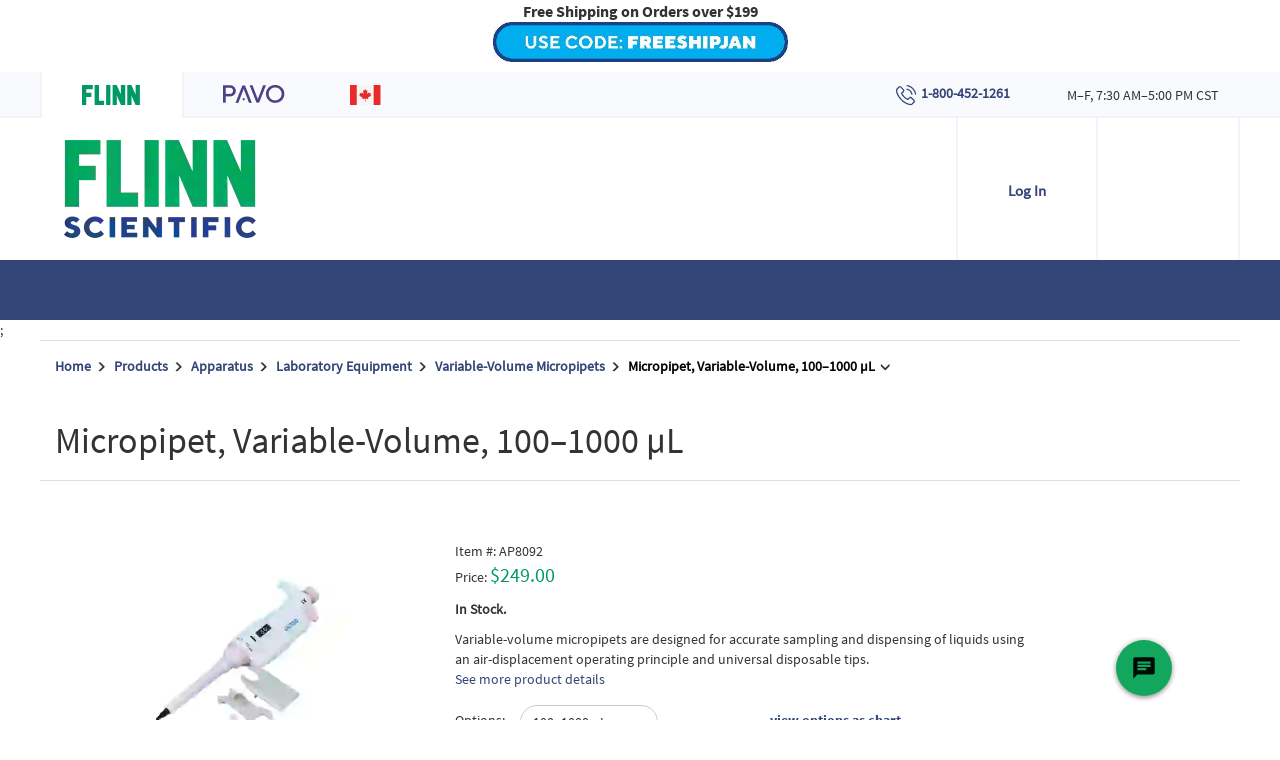

--- FILE ---
content_type: text/html; charset=utf-8
request_url: https://www.flinnsci.com/micropipet-variable-volume-100-1000-l/ap8092/
body_size: 32872
content:



<!DOCTYPE html>

<html lang="en">
<head>

<!-- be_ixf, sdk, gho-->
<meta name="be:sdk" content="dotnet_sdk_1.4.16" />
<meta name="be:timer" content="94ms" />
<meta name="be:orig_url" content="https://www.flinnsci.com/micropipet-variable-volume-100-1000-l/ap8092/" />
<meta name="be:capsule_url" content="https://ixf5-api.bc0a.com/api/ixf/1.0.0/get_capsule/f00000000272233/1117251655" />
<meta name="be:norm_url" content="https://www.flinnsci.com/micropipet-variable-volume-100-1000-l/ap8092/" />
<meta name="be:api_dt" content="py_2026; pm_01; pd_13; ph_04; pmh_50; p_epoch:1768308636591" />
<meta name="be:mod_dt" content="py_2026; pm_01; pd_13; ph_04; pmh_50; p_epoch:1768308636591" />
<meta name="be:messages" content="0" />
<style>
.be-ix-link-block {clear: both;}
.be-ix-link-block .be-related-link-container {padding-right: 15px;padding-left: 15px;margin-bottom: 20px}
.be-ix-link-block .be-related-link-container .be-label {margin: 0;font-family: SourceSansProBold;font-size: 18px;text-transform: uppercase;border-bottom: 1px solid #fff;padding-bottom: 10px;margin: 0 0 15px;}
.be-ix-link-block .be-related-link-container .be-list { display: inline-block; list-style: none;margin: 0; padding: 0;}
.be-ix-link-block .be-related-link-container .be-list .be-list-item {display: inline-block;margin-right: 20px;margin-bottom: 10px;}
.be-ix-link-block .be-related-link-container .be-list .be-list-item .be-related-link {font-size: 14px;color: #fefefe;font-family: SourceSansPro,sans-serif;padding-left: 5px;}
.be-ix-link-block .be-related-link-container .be-list .be-list-item:last-child { margin-right: 0;}

@media (max-width: 767px) {
  .be-ix-link-block .be-related-link-container .be-label {width: max-content;}
  .be-ix-link-block .be-related-link-container .be-list { display: block;width: 100%;}
  .be-ix-link-block .be-related-link-container .be-list .be-list-item {display: block;margin-right: 0;}
}

@media (min-width: 768px) {
  .be-ix-link-block .be-related-link-container {display: flex;align-items: baseline;}
  .be-ix-link-block .be-related-link-container .be-label {display: inline-block;margin-right: 20px;flex-grow: 0;flex-shrink: 0;}
}
</style>

 <script>
(function() {
   var bedsrcript = document.createElement('script');
   bedsrcript.type = 'text/javascript';
   bedsrcript.async = true;
   bedsrcript.id="be-dsr-script";
   bedsrcript.setAttribute("data-customerid","f00000000272233");
   bedsrcript.setAttribute("data-testmode","false");
   bedsrcript.setAttribute("data-linkstyle","font-weight: bold;");
   bedsrcript.setAttribute("data-pages","https://www.flinnsci.com/about-us/privacy-policy/|https://www.flinnsci.com/about-us/privacy-policy/|https://www.flinnsci.com/about-us/privacy-policy/|https://www.flinnsci.com/about-us/privacy-policy/");
   bedsrcript.setAttribute("data-findtexts",`, by emailing us at <span style="text-decoration: underline;">flinn@flinnsci.com</span>|, or email us at&nbsp;<a href="mailto:flinn@flinnsci.com">flinn@flinnsci.com</a>|by contacting us through this Site at&nbsp;<a href="mailto:flinn@flinnsci.com">flinn@flinnsci.com</a>|<br><a href="mailto:privacy@flinnsci.com">privacy@flinnsci.com</a>`);
   bedsrcript.setAttribute("data-replacementtexts",`, by emailing us by clicking {here}|, or email us by clicking {here}|by contacting us through this Site by clicking {here}|<br>Click {Here}`);
   bedsrcript.src = "https://dsrportal-cdn.bc0a.com/corejs/be-dsr.js";
   var s = document.getElementsByTagName('script')[0];
   s.parentNode.insertBefore(bedsrcript, s);
 })();
 </script>
 


    <meta charset="utf-8">
    <title>Micropipet, Variable-Volume, 100–1000 &#181;L | Flinn Scientific</title>

        <meta property="og:title" content="Micropipet, Variable-Volume, 100–1000 &#181;L" />
        <meta property="og:type" content="website" />
        <meta property="og:url" content="" />
        <meta property="og:image" content="https://www.flinnsci.com/globalassets/flinn-scientific/all-product-images-rgb-jpegs/ap8088etc.jpg" />

    <meta name="viewport" content="width=device-width, initial-scale=1">
    <meta http-equiv="X-UA-Compatible" content="IE=edge" /><script type="text/javascript">window.NREUM||(NREUM={});NREUM.info = {"beacon":"bam.nr-data.net","errorBeacon":"bam.nr-data.net","licenseKey":"72bf006eee","applicationID":"26182744","transactionName":"bgZTNxRYD0YCVEwNC1dMfDUlFidZCllWMgVLClANEnoOWxdFVwgIXBEeCghdBE0=","queueTime":0,"applicationTime":317,"agent":"","atts":""}</script><script type="text/javascript">(window.NREUM||(NREUM={})).init={ajax:{deny_list:["bam.nr-data.net"]},feature_flags:["soft_nav"]};(window.NREUM||(NREUM={})).loader_config={xpid:"VQUHVVRWDBACUlBaBQYDUg==",licenseKey:"72bf006eee",applicationID:"26182744",browserID:"26370938"};window.NREUM||(NREUM={}),__nr_require=function(t,e,n){function r(n){if(!e[n]){var i=e[n]={exports:{}};t[n][0].call(i.exports,function(e){var i=t[n][1][e];return r(i||e)},i,i.exports)}return e[n].exports}if("function"==typeof __nr_require)return __nr_require;for(var i=0;i<n.length;i++)r(n[i]);return r}({1:[function(t,e,n){function r(t){try{s.console&&console.log(t)}catch(e){}}var i,o=t("ee"),a=t(27),s={};try{i=localStorage.getItem("__nr_flags").split(","),console&&"function"==typeof console.log&&(s.console=!0,i.indexOf("dev")!==-1&&(s.dev=!0),i.indexOf("nr_dev")!==-1&&(s.nrDev=!0))}catch(c){}s.nrDev&&o.on("internal-error",function(t){r(t.stack)}),s.dev&&o.on("fn-err",function(t,e,n){r(n.stack)}),s.dev&&(r("NR AGENT IN DEVELOPMENT MODE"),r("flags: "+a(s,function(t,e){return t}).join(", ")))},{}],2:[function(t,e,n){function r(t,e,n,r,s){try{p?p-=1:i(s||new UncaughtException(t,e,n),!0)}catch(f){try{o("ierr",[f,c.now(),!0])}catch(d){}}return"function"==typeof u&&u.apply(this,a(arguments))}function UncaughtException(t,e,n){this.message=t||"Uncaught error with no additional information",this.sourceURL=e,this.line=n}function i(t,e){var n=e?null:c.now();o("err",[t,n])}var o=t("handle"),a=t(28),s=t("ee"),c=t("loader"),f=t("gos"),u=window.onerror,d=!1,l="nr@seenError";if(!c.disabled){var p=0;c.features.err=!0,t(1),window.onerror=r;try{throw new Error}catch(h){"stack"in h&&(t(10),t(9),"addEventListener"in window&&t(6),c.xhrWrappable&&t(11),d=!0)}s.on("fn-start",function(t,e,n){d&&(p+=1)}),s.on("fn-err",function(t,e,n){d&&!n[l]&&(f(n,l,function(){return!0}),this.thrown=!0,i(n))}),s.on("fn-end",function(){d&&!this.thrown&&p>0&&(p-=1)}),s.on("internal-error",function(t){o("ierr",[t,c.now(),!0])})}},{}],3:[function(t,e,n){var r=t("loader");r.disabled||(r.features.ins=!0)},{}],4:[function(t,e,n){function r(){var t=new PerformanceObserver(function(t,e){var n=t.getEntries();s(v,[n])});try{t.observe({entryTypes:["resource"]})}catch(e){}}function i(t){if(s(v,[window.performance.getEntriesByType(w)]),window.performance["c"+l])try{window.performance[h](m,i,!1)}catch(t){}else try{window.performance[h]("webkit"+m,i,!1)}catch(t){}}function o(t){}if(window.performance&&window.performance.timing&&window.performance.getEntriesByType){var a=t("ee"),s=t("handle"),c=t(10),f=t(9),u=t(5),d=t(19),l="learResourceTimings",p="addEventListener",h="removeEventListener",m="resourcetimingbufferfull",v="bstResource",w="resource",g="-start",y="-end",x="fn"+g,b="fn"+y,E="bstTimer",R="pushState",S=t("loader");if(!S.disabled){S.features.stn=!0,t(8),"addEventListener"in window&&t(6);var O=NREUM.o.EV;a.on(x,function(t,e){var n=t[0];n instanceof O&&(this.bstStart=S.now())}),a.on(b,function(t,e){var n=t[0];n instanceof O&&s("bst",[n,e,this.bstStart,S.now()])}),c.on(x,function(t,e,n){this.bstStart=S.now(),this.bstType=n}),c.on(b,function(t,e){s(E,[e,this.bstStart,S.now(),this.bstType])}),f.on(x,function(){this.bstStart=S.now()}),f.on(b,function(t,e){s(E,[e,this.bstStart,S.now(),"requestAnimationFrame"])}),a.on(R+g,function(t){this.time=S.now(),this.startPath=location.pathname+location.hash}),a.on(R+y,function(t){s("bstHist",[location.pathname+location.hash,this.startPath,this.time])}),u()?(s(v,[window.performance.getEntriesByType("resource")]),r()):p in window.performance&&(window.performance["c"+l]?window.performance[p](m,i,d(!1)):window.performance[p]("webkit"+m,i,d(!1))),document[p]("scroll",o,d(!1)),document[p]("keypress",o,d(!1)),document[p]("click",o,d(!1))}}},{}],5:[function(t,e,n){e.exports=function(){return"PerformanceObserver"in window&&"function"==typeof window.PerformanceObserver}},{}],6:[function(t,e,n){function r(t){for(var e=t;e&&!e.hasOwnProperty(u);)e=Object.getPrototypeOf(e);e&&i(e)}function i(t){s.inPlace(t,[u,d],"-",o)}function o(t,e){return t[1]}var a=t("ee").get("events"),s=t("wrap-function")(a,!0),c=t("gos"),f=XMLHttpRequest,u="addEventListener",d="removeEventListener";e.exports=a,"getPrototypeOf"in Object?(r(document),r(window),r(f.prototype)):f.prototype.hasOwnProperty(u)&&(i(window),i(f.prototype)),a.on(u+"-start",function(t,e){var n=t[1];if(null!==n&&("function"==typeof n||"object"==typeof n)){var r=c(n,"nr@wrapped",function(){function t(){if("function"==typeof n.handleEvent)return n.handleEvent.apply(n,arguments)}var e={object:t,"function":n}[typeof n];return e?s(e,"fn-",null,e.name||"anonymous"):n});this.wrapped=t[1]=r}}),a.on(d+"-start",function(t){t[1]=this.wrapped||t[1]})},{}],7:[function(t,e,n){function r(t,e,n){var r=t[e];"function"==typeof r&&(t[e]=function(){var t=o(arguments),e={};i.emit(n+"before-start",[t],e);var a;e[m]&&e[m].dt&&(a=e[m].dt);var s=r.apply(this,t);return i.emit(n+"start",[t,a],s),s.then(function(t){return i.emit(n+"end",[null,t],s),t},function(t){throw i.emit(n+"end",[t],s),t})})}var i=t("ee").get("fetch"),o=t(28),a=t(27);e.exports=i;var s=window,c="fetch-",f=c+"body-",u=["arrayBuffer","blob","json","text","formData"],d=s.Request,l=s.Response,p=s.fetch,h="prototype",m="nr@context";d&&l&&p&&(a(u,function(t,e){r(d[h],e,f),r(l[h],e,f)}),r(s,"fetch",c),i.on(c+"end",function(t,e){var n=this;if(e){var r=e.headers.get("content-length");null!==r&&(n.rxSize=r),i.emit(c+"done",[null,e],n)}else i.emit(c+"done",[t],n)}))},{}],8:[function(t,e,n){var r=t("ee").get("history"),i=t("wrap-function")(r);e.exports=r;var o=window.history&&window.history.constructor&&window.history.constructor.prototype,a=window.history;o&&o.pushState&&o.replaceState&&(a=o),i.inPlace(a,["pushState","replaceState"],"-")},{}],9:[function(t,e,n){var r=t("ee").get("raf"),i=t("wrap-function")(r),o="equestAnimationFrame";e.exports=r,i.inPlace(window,["r"+o,"mozR"+o,"webkitR"+o,"msR"+o],"raf-"),r.on("raf-start",function(t){t[0]=i(t[0],"fn-")})},{}],10:[function(t,e,n){function r(t,e,n){t[0]=a(t[0],"fn-",null,n)}function i(t,e,n){this.method=n,this.timerDuration=isNaN(t[1])?0:+t[1],t[0]=a(t[0],"fn-",this,n)}var o=t("ee").get("timer"),a=t("wrap-function")(o),s="setTimeout",c="setInterval",f="clearTimeout",u="-start",d="-";e.exports=o,a.inPlace(window,[s,"setImmediate"],s+d),a.inPlace(window,[c],c+d),a.inPlace(window,[f,"clearImmediate"],f+d),o.on(c+u,r),o.on(s+u,i)},{}],11:[function(t,e,n){function r(t,e){d.inPlace(e,["onreadystatechange"],"fn-",s)}function i(){var t=this,e=u.context(t);t.readyState>3&&!e.resolved&&(e.resolved=!0,u.emit("xhr-resolved",[],t)),d.inPlace(t,y,"fn-",s)}function o(t){x.push(t),m&&(E?E.then(a):w?w(a):(R=-R,S.data=R))}function a(){for(var t=0;t<x.length;t++)r([],x[t]);x.length&&(x=[])}function s(t,e){return e}function c(t,e){for(var n in t)e[n]=t[n];return e}t(6);var f=t("ee"),u=f.get("xhr"),d=t("wrap-function")(u),l=t(19),p=NREUM.o,h=p.XHR,m=p.MO,v=p.PR,w=p.SI,g="readystatechange",y=["onload","onerror","onabort","onloadstart","onloadend","onprogress","ontimeout"],x=[];e.exports=u;var b=window.XMLHttpRequest=function(t){var e=new h(t);try{u.emit("new-xhr",[e],e),e.addEventListener(g,i,l(!1))}catch(n){try{u.emit("internal-error",[n])}catch(r){}}return e};if(c(h,b),b.prototype=h.prototype,d.inPlace(b.prototype,["open","send"],"-xhr-",s),u.on("send-xhr-start",function(t,e){r(t,e),o(e)}),u.on("open-xhr-start",r),m){var E=v&&v.resolve();if(!w&&!v){var R=1,S=document.createTextNode(R);new m(a).observe(S,{characterData:!0})}}else f.on("fn-end",function(t){t[0]&&t[0].type===g||a()})},{}],12:[function(t,e,n){function r(t){if(!s(t))return null;var e=window.NREUM;if(!e.loader_config)return null;var n=(e.loader_config.accountID||"").toString()||null,r=(e.loader_config.agentID||"").toString()||null,f=(e.loader_config.trustKey||"").toString()||null;if(!n||!r)return null;var h=p.generateSpanId(),m=p.generateTraceId(),v=Date.now(),w={spanId:h,traceId:m,timestamp:v};return(t.sameOrigin||c(t)&&l())&&(w.traceContextParentHeader=i(h,m),w.traceContextStateHeader=o(h,v,n,r,f)),(t.sameOrigin&&!u()||!t.sameOrigin&&c(t)&&d())&&(w.newrelicHeader=a(h,m,v,n,r,f)),w}function i(t,e){return"00-"+e+"-"+t+"-01"}function o(t,e,n,r,i){var o=0,a="",s=1,c="",f="";return i+"@nr="+o+"-"+s+"-"+n+"-"+r+"-"+t+"-"+a+"-"+c+"-"+f+"-"+e}function a(t,e,n,r,i,o){var a="btoa"in window&&"function"==typeof window.btoa;if(!a)return null;var s={v:[0,1],d:{ty:"Browser",ac:r,ap:i,id:t,tr:e,ti:n}};return o&&r!==o&&(s.d.tk=o),btoa(JSON.stringify(s))}function s(t){return f()&&c(t)}function c(t){var e=!1,n={};if("init"in NREUM&&"distributed_tracing"in NREUM.init&&(n=NREUM.init.distributed_tracing),t.sameOrigin)e=!0;else if(n.allowed_origins instanceof Array)for(var r=0;r<n.allowed_origins.length;r++){var i=h(n.allowed_origins[r]);if(t.hostname===i.hostname&&t.protocol===i.protocol&&t.port===i.port){e=!0;break}}return e}function f(){return"init"in NREUM&&"distributed_tracing"in NREUM.init&&!!NREUM.init.distributed_tracing.enabled}function u(){return"init"in NREUM&&"distributed_tracing"in NREUM.init&&!!NREUM.init.distributed_tracing.exclude_newrelic_header}function d(){return"init"in NREUM&&"distributed_tracing"in NREUM.init&&NREUM.init.distributed_tracing.cors_use_newrelic_header!==!1}function l(){return"init"in NREUM&&"distributed_tracing"in NREUM.init&&!!NREUM.init.distributed_tracing.cors_use_tracecontext_headers}var p=t(24),h=t(14);e.exports={generateTracePayload:r,shouldGenerateTrace:s}},{}],13:[function(t,e,n){function r(t){var e=this.params,n=this.metrics;if(!this.ended){this.ended=!0;for(var r=0;r<l;r++)t.removeEventListener(d[r],this.listener,!1);return e.protocol&&"data"===e.protocol?void g("Ajax/DataUrl/Excluded"):void(e.aborted||(n.duration=a.now()-this.startTime,this.loadCaptureCalled||4!==t.readyState?null==e.status&&(e.status=0):o(this,t),n.cbTime=this.cbTime,s("xhr",[e,n,this.startTime,this.endTime,"xhr"],this)))}}function i(t,e){var n=c(e),r=t.params;r.hostname=n.hostname,r.port=n.port,r.protocol=n.protocol,r.host=n.hostname+":"+n.port,r.pathname=n.pathname,t.parsedOrigin=n,t.sameOrigin=n.sameOrigin}function o(t,e){t.params.status=e.status;var n=v(e,t.lastSize);if(n&&(t.metrics.rxSize=n),t.sameOrigin){var r=e.getResponseHeader("X-NewRelic-App-Data");r&&(t.params.cat=r.split(", ").pop())}t.loadCaptureCalled=!0}var a=t("loader");if(a.xhrWrappable&&!a.disabled){var s=t("handle"),c=t(14),f=t(12).generateTracePayload,u=t("ee"),d=["load","error","abort","timeout"],l=d.length,p=t("id"),h=t(20),m=t(18),v=t(15),w=t(19),g=t(21).recordSupportability,y=NREUM.o.REQ,x=window.XMLHttpRequest;a.features.xhr=!0,t(11),t(7),u.on("new-xhr",function(t){var e=this;e.totalCbs=0,e.called=0,e.cbTime=0,e.end=r,e.ended=!1,e.xhrGuids={},e.lastSize=null,e.loadCaptureCalled=!1,e.params=this.params||{},e.metrics=this.metrics||{},t.addEventListener("load",function(n){o(e,t)},w(!1)),h&&(h>34||h<10)||t.addEventListener("progress",function(t){e.lastSize=t.loaded},w(!1))}),u.on("open-xhr-start",function(t){this.params={method:t[0]},i(this,t[1]),this.metrics={}}),u.on("open-xhr-end",function(t,e){"loader_config"in NREUM&&"xpid"in NREUM.loader_config&&this.sameOrigin&&e.setRequestHeader("X-NewRelic-ID",NREUM.loader_config.xpid);var n=f(this.parsedOrigin);if(n){var r=!1;n.newrelicHeader&&(e.setRequestHeader("newrelic",n.newrelicHeader),r=!0),n.traceContextParentHeader&&(e.setRequestHeader("traceparent",n.traceContextParentHeader),n.traceContextStateHeader&&e.setRequestHeader("tracestate",n.traceContextStateHeader),r=!0),r&&(this.dt=n)}}),u.on("send-xhr-start",function(t,e){var n=this.metrics,r=t[0],i=this;if(n&&r){var o=m(r);o&&(n.txSize=o)}this.startTime=a.now(),this.listener=function(t){try{"abort"!==t.type||i.loadCaptureCalled||(i.params.aborted=!0),("load"!==t.type||i.called===i.totalCbs&&(i.onloadCalled||"function"!=typeof e.onload))&&i.end(e)}catch(n){try{u.emit("internal-error",[n])}catch(r){}}};for(var s=0;s<l;s++)e.addEventListener(d[s],this.listener,w(!1))}),u.on("xhr-cb-time",function(t,e,n){this.cbTime+=t,e?this.onloadCalled=!0:this.called+=1,this.called!==this.totalCbs||!this.onloadCalled&&"function"==typeof n.onload||this.end(n)}),u.on("xhr-load-added",function(t,e){var n=""+p(t)+!!e;this.xhrGuids&&!this.xhrGuids[n]&&(this.xhrGuids[n]=!0,this.totalCbs+=1)}),u.on("xhr-load-removed",function(t,e){var n=""+p(t)+!!e;this.xhrGuids&&this.xhrGuids[n]&&(delete this.xhrGuids[n],this.totalCbs-=1)}),u.on("xhr-resolved",function(){this.endTime=a.now()}),u.on("addEventListener-end",function(t,e){e instanceof x&&"load"===t[0]&&u.emit("xhr-load-added",[t[1],t[2]],e)}),u.on("removeEventListener-end",function(t,e){e instanceof x&&"load"===t[0]&&u.emit("xhr-load-removed",[t[1],t[2]],e)}),u.on("fn-start",function(t,e,n){e instanceof x&&("onload"===n&&(this.onload=!0),("load"===(t[0]&&t[0].type)||this.onload)&&(this.xhrCbStart=a.now()))}),u.on("fn-end",function(t,e){this.xhrCbStart&&u.emit("xhr-cb-time",[a.now()-this.xhrCbStart,this.onload,e],e)}),u.on("fetch-before-start",function(t){function e(t,e){var n=!1;return e.newrelicHeader&&(t.set("newrelic",e.newrelicHeader),n=!0),e.traceContextParentHeader&&(t.set("traceparent",e.traceContextParentHeader),e.traceContextStateHeader&&t.set("tracestate",e.traceContextStateHeader),n=!0),n}var n,r=t[1]||{};"string"==typeof t[0]?n=t[0]:t[0]&&t[0].url?n=t[0].url:window.URL&&t[0]&&t[0]instanceof URL&&(n=t[0].href),n&&(this.parsedOrigin=c(n),this.sameOrigin=this.parsedOrigin.sameOrigin);var i=f(this.parsedOrigin);if(i&&(i.newrelicHeader||i.traceContextParentHeader))if("string"==typeof t[0]||window.URL&&t[0]&&t[0]instanceof URL){var o={};for(var a in r)o[a]=r[a];o.headers=new Headers(r.headers||{}),e(o.headers,i)&&(this.dt=i),t.length>1?t[1]=o:t.push(o)}else t[0]&&t[0].headers&&e(t[0].headers,i)&&(this.dt=i)}),u.on("fetch-start",function(t,e){this.params={},this.metrics={},this.startTime=a.now(),this.dt=e,t.length>=1&&(this.target=t[0]),t.length>=2&&(this.opts=t[1]);var n,r=this.opts||{},o=this.target;if("string"==typeof o?n=o:"object"==typeof o&&o instanceof y?n=o.url:window.URL&&"object"==typeof o&&o instanceof URL&&(n=o.href),i(this,n),"data"!==this.params.protocol){var s=(""+(o&&o instanceof y&&o.method||r.method||"GET")).toUpperCase();this.params.method=s,this.txSize=m(r.body)||0}}),u.on("fetch-done",function(t,e){if(this.endTime=a.now(),this.params||(this.params={}),"data"===this.params.protocol)return void g("Ajax/DataUrl/Excluded");this.params.status=e?e.status:0;var n;"string"==typeof this.rxSize&&this.rxSize.length>0&&(n=+this.rxSize);var r={txSize:this.txSize,rxSize:n,duration:a.now()-this.startTime};s("xhr",[this.params,r,this.startTime,this.endTime,"fetch"],this)})}},{}],14:[function(t,e,n){var r={};e.exports=function(t){if(t in r)return r[t];if(0===(t||"").indexOf("data:"))return{protocol:"data"};var e=document.createElement("a"),n=window.location,i={};e.href=t,i.port=e.port;var o=e.href.split("://");!i.port&&o[1]&&(i.port=o[1].split("/")[0].split("@").pop().split(":")[1]),i.port&&"0"!==i.port||(i.port="https"===o[0]?"443":"80"),i.hostname=e.hostname||n.hostname,i.pathname=e.pathname,i.protocol=o[0],"/"!==i.pathname.charAt(0)&&(i.pathname="/"+i.pathname);var a=!e.protocol||":"===e.protocol||e.protocol===n.protocol,s=e.hostname===document.domain&&e.port===n.port;return i.sameOrigin=a&&(!e.hostname||s),"/"===i.pathname&&(r[t]=i),i}},{}],15:[function(t,e,n){function r(t,e){var n=t.responseType;return"json"===n&&null!==e?e:"arraybuffer"===n||"blob"===n||"json"===n?i(t.response):"text"===n||""===n||void 0===n?i(t.responseText):void 0}var i=t(18);e.exports=r},{}],16:[function(t,e,n){function r(){}function i(t,e,n,r){return function(){return u.recordSupportability("API/"+e+"/called"),o(t+e,[f.now()].concat(s(arguments)),n?null:this,r),n?void 0:this}}var o=t("handle"),a=t(27),s=t(28),c=t("ee").get("tracer"),f=t("loader"),u=t(21),d=NREUM;"undefined"==typeof window.newrelic&&(newrelic=d);var l=["setPageViewName","setCustomAttribute","setErrorHandler","finished","addToTrace","inlineHit","addRelease"],p="api-",h=p+"ixn-";a(l,function(t,e){d[e]=i(p,e,!0,"api")}),d.addPageAction=i(p,"addPageAction",!0),d.setCurrentRouteName=i(p,"routeName",!0),e.exports=newrelic,d.interaction=function(){return(new r).get()};var m=r.prototype={createTracer:function(t,e){var n={},r=this,i="function"==typeof e;return o(h+"tracer",[f.now(),t,n],r),function(){if(c.emit((i?"":"no-")+"fn-start",[f.now(),r,i],n),i)try{return e.apply(this,arguments)}catch(t){throw c.emit("fn-err",[arguments,this,t],n),t}finally{c.emit("fn-end",[f.now()],n)}}}};a("actionText,setName,setAttribute,save,ignore,onEnd,getContext,end,get".split(","),function(t,e){m[e]=i(h,e)}),newrelic.noticeError=function(t,e){"string"==typeof t&&(t=new Error(t)),u.recordSupportability("API/noticeError/called"),o("err",[t,f.now(),!1,e])}},{}],17:[function(t,e,n){function r(t){if(NREUM.init){for(var e=NREUM.init,n=t.split("."),r=0;r<n.length-1;r++)if(e=e[n[r]],"object"!=typeof e)return;return e=e[n[n.length-1]]}}e.exports={getConfiguration:r}},{}],18:[function(t,e,n){e.exports=function(t){if("string"==typeof t&&t.length)return t.length;if("object"==typeof t){if("undefined"!=typeof ArrayBuffer&&t instanceof ArrayBuffer&&t.byteLength)return t.byteLength;if("undefined"!=typeof Blob&&t instanceof Blob&&t.size)return t.size;if(!("undefined"!=typeof FormData&&t instanceof FormData))try{return JSON.stringify(t).length}catch(e){return}}}},{}],19:[function(t,e,n){var r=!1;try{var i=Object.defineProperty({},"passive",{get:function(){r=!0}});window.addEventListener("testPassive",null,i),window.removeEventListener("testPassive",null,i)}catch(o){}e.exports=function(t){return r?{passive:!0,capture:!!t}:!!t}},{}],20:[function(t,e,n){var r=0,i=navigator.userAgent.match(/Firefox[\/\s](\d+\.\d+)/);i&&(r=+i[1]),e.exports=r},{}],21:[function(t,e,n){function r(t,e){var n=[a,t,{name:t},e];return o("storeMetric",n,null,"api"),n}function i(t,e){var n=[s,t,{name:t},e];return o("storeEventMetrics",n,null,"api"),n}var o=t("handle"),a="sm",s="cm";e.exports={constants:{SUPPORTABILITY_METRIC:a,CUSTOM_METRIC:s},recordSupportability:r,recordCustom:i}},{}],22:[function(t,e,n){function r(){return s.exists&&performance.now?Math.round(performance.now()):(o=Math.max((new Date).getTime(),o))-a}function i(){return o}var o=(new Date).getTime(),a=o,s=t(29);e.exports=r,e.exports.offset=a,e.exports.getLastTimestamp=i},{}],23:[function(t,e,n){function r(t,e){var n=t.getEntries();n.forEach(function(t){"first-paint"===t.name?p("timing",["fp",Math.floor(t.startTime)]):"first-contentful-paint"===t.name&&p("timing",["fcp",Math.floor(t.startTime)])})}function i(t,e){var n=t.getEntries();if(n.length>0){var r=n[n.length-1];if(f&&f<r.startTime)return;var i=[r],o=a({});o&&i.push(o),p("lcp",i)}}function o(t){t.getEntries().forEach(function(t){t.hadRecentInput||p("cls",[t])})}function a(t){var e=navigator.connection||navigator.mozConnection||navigator.webkitConnection;if(e)return e.type&&(t["net-type"]=e.type),e.effectiveType&&(t["net-etype"]=e.effectiveType),e.rtt&&(t["net-rtt"]=e.rtt),e.downlink&&(t["net-dlink"]=e.downlink),t}function s(t){if(t instanceof w&&!y){var e=Math.round(t.timeStamp),n={type:t.type};a(n),e<=h.now()?n.fid=h.now()-e:e>h.offset&&e<=Date.now()?(e-=h.offset,n.fid=h.now()-e):e=h.now(),y=!0,p("timing",["fi",e,n])}}function c(t){"hidden"===t&&(f=h.now(),p("pageHide",[f]))}if(!("init"in NREUM&&"page_view_timing"in NREUM.init&&"enabled"in NREUM.init.page_view_timing&&NREUM.init.page_view_timing.enabled===!1)){var f,u,d,l,p=t("handle"),h=t("loader"),m=t(26),v=t(19),w=NREUM.o.EV;if("PerformanceObserver"in window&&"function"==typeof window.PerformanceObserver){u=new PerformanceObserver(r);try{u.observe({entryTypes:["paint"]})}catch(g){}d=new PerformanceObserver(i);try{d.observe({entryTypes:["largest-contentful-paint"]})}catch(g){}l=new PerformanceObserver(o);try{l.observe({type:"layout-shift",buffered:!0})}catch(g){}}if("addEventListener"in document){var y=!1,x=["click","keydown","mousedown","pointerdown","touchstart"];x.forEach(function(t){document.addEventListener(t,s,v(!1))})}m(c)}},{}],24:[function(t,e,n){function r(){function t(){return e?15&e[n++]:16*Math.random()|0}var e=null,n=0,r=window.crypto||window.msCrypto;r&&r.getRandomValues&&(e=r.getRandomValues(new Uint8Array(31)));for(var i,o="xxxxxxxx-xxxx-4xxx-yxxx-xxxxxxxxxxxx",a="",s=0;s<o.length;s++)i=o[s],"x"===i?a+=t().toString(16):"y"===i?(i=3&t()|8,a+=i.toString(16)):a+=i;return a}function i(){return a(16)}function o(){return a(32)}function a(t){function e(){return n?15&n[r++]:16*Math.random()|0}var n=null,r=0,i=window.crypto||window.msCrypto;i&&i.getRandomValues&&Uint8Array&&(n=i.getRandomValues(new Uint8Array(t)));for(var o=[],a=0;a<t;a++)o.push(e().toString(16));return o.join("")}e.exports={generateUuid:r,generateSpanId:i,generateTraceId:o}},{}],25:[function(t,e,n){function r(t,e){if(!i)return!1;if(t!==i)return!1;if(!e)return!0;if(!o)return!1;for(var n=o.split("."),r=e.split("."),a=0;a<r.length;a++)if(r[a]!==n[a])return!1;return!0}var i=null,o=null,a=/Version\/(\S+)\s+Safari/;if(navigator.userAgent){var s=navigator.userAgent,c=s.match(a);c&&s.indexOf("Chrome")===-1&&s.indexOf("Chromium")===-1&&(i="Safari",o=c[1])}e.exports={agent:i,version:o,match:r}},{}],26:[function(t,e,n){function r(t){function e(){t(s&&document[s]?document[s]:document[o]?"hidden":"visible")}"addEventListener"in document&&a&&document.addEventListener(a,e,i(!1))}var i=t(19);e.exports=r;var o,a,s;"undefined"!=typeof document.hidden?(o="hidden",a="visibilitychange",s="visibilityState"):"undefined"!=typeof document.msHidden?(o="msHidden",a="msvisibilitychange"):"undefined"!=typeof document.webkitHidden&&(o="webkitHidden",a="webkitvisibilitychange",s="webkitVisibilityState")},{}],27:[function(t,e,n){function r(t,e){var n=[],r="",o=0;for(r in t)i.call(t,r)&&(n[o]=e(r,t[r]),o+=1);return n}var i=Object.prototype.hasOwnProperty;e.exports=r},{}],28:[function(t,e,n){function r(t,e,n){e||(e=0),"undefined"==typeof n&&(n=t?t.length:0);for(var r=-1,i=n-e||0,o=Array(i<0?0:i);++r<i;)o[r]=t[e+r];return o}e.exports=r},{}],29:[function(t,e,n){e.exports={exists:"undefined"!=typeof window.performance&&window.performance.timing&&"undefined"!=typeof window.performance.timing.navigationStart}},{}],ee:[function(t,e,n){function r(){}function i(t){function e(t){return t&&t instanceof r?t:t?f(t,c,a):a()}function n(n,r,i,o,a){if(a!==!1&&(a=!0),!p.aborted||o){t&&a&&t(n,r,i);for(var s=e(i),c=m(n),f=c.length,u=0;u<f;u++)c[u].apply(s,r);var l=d[y[n]];return l&&l.push([x,n,r,s]),s}}function o(t,e){g[t]=m(t).concat(e)}function h(t,e){var n=g[t];if(n)for(var r=0;r<n.length;r++)n[r]===e&&n.splice(r,1)}function m(t){return g[t]||[]}function v(t){return l[t]=l[t]||i(n)}function w(t,e){p.aborted||u(t,function(t,n){e=e||"feature",y[n]=e,e in d||(d[e]=[])})}var g={},y={},x={on:o,addEventListener:o,removeEventListener:h,emit:n,get:v,listeners:m,context:e,buffer:w,abort:s,aborted:!1};return x}function o(t){return f(t,c,a)}function a(){return new r}function s(){(d.api||d.feature)&&(p.aborted=!0,d=p.backlog={})}var c="nr@context",f=t("gos"),u=t(27),d={},l={},p=e.exports=i();e.exports.getOrSetContext=o,p.backlog=d},{}],gos:[function(t,e,n){function r(t,e,n){if(i.call(t,e))return t[e];var r=n();if(Object.defineProperty&&Object.keys)try{return Object.defineProperty(t,e,{value:r,writable:!0,enumerable:!1}),r}catch(o){}return t[e]=r,r}var i=Object.prototype.hasOwnProperty;e.exports=r},{}],handle:[function(t,e,n){function r(t,e,n,r){i.buffer([t],r),i.emit(t,e,n)}var i=t("ee").get("handle");e.exports=r,r.ee=i},{}],id:[function(t,e,n){function r(t){var e=typeof t;return!t||"object"!==e&&"function"!==e?-1:t===window?0:a(t,o,function(){return i++})}var i=1,o="nr@id",a=t("gos");e.exports=r},{}],loader:[function(t,e,n){function r(){if(!O++){var t=S.info=NREUM.info,e=m.getElementsByTagName("script")[0];if(setTimeout(f.abort,3e4),!(t&&t.licenseKey&&t.applicationID&&e))return f.abort();c(E,function(e,n){t[e]||(t[e]=n)});var n=a();s("mark",["onload",n+S.offset],null,"api"),s("timing",["load",n]);var r=m.createElement("script");0===t.agent.indexOf("http://")||0===t.agent.indexOf("https://")?r.src=t.agent:r.src=p+"://"+t.agent,e.parentNode.insertBefore(r,e)}}function i(){"complete"===m.readyState&&o()}function o(){s("mark",["domContent",a()+S.offset],null,"api")}var a=t(22),s=t("handle"),c=t(27),f=t("ee"),u=t(25),d=t(17),l=t(19),p=d.getConfiguration("ssl")===!1?"http":"https",h=window,m=h.document,v="addEventListener",w="attachEvent",g=h.XMLHttpRequest,y=g&&g.prototype,x=!1;NREUM.o={ST:setTimeout,SI:h.setImmediate,CT:clearTimeout,XHR:g,REQ:h.Request,EV:h.Event,PR:h.Promise,MO:h.MutationObserver};var b=""+location,E={beacon:"bam.nr-data.net",errorBeacon:"bam.nr-data.net",agent:"js-agent.newrelic.com/nr-1216.min.js"},R=g&&y&&y[v]&&!/CriOS/.test(navigator.userAgent),S=e.exports={offset:a.getLastTimestamp(),now:a,origin:b,features:{},xhrWrappable:R,userAgent:u,disabled:x};if(!x){t(16),t(23),m[v]?(m[v]("DOMContentLoaded",o,l(!1)),h[v]("load",r,l(!1))):(m[w]("onreadystatechange",i),h[w]("onload",r)),s("mark",["firstbyte",a.getLastTimestamp()],null,"api");var O=0}},{}],"wrap-function":[function(t,e,n){function r(t,e){function n(e,n,r,c,f){function nrWrapper(){var o,a,u,l;try{a=this,o=d(arguments),u="function"==typeof r?r(o,a):r||{}}catch(p){i([p,"",[o,a,c],u],t)}s(n+"start",[o,a,c],u,f);try{return l=e.apply(a,o)}catch(h){throw s(n+"err",[o,a,h],u,f),h}finally{s(n+"end",[o,a,l],u,f)}}return a(e)?e:(n||(n=""),nrWrapper[l]=e,o(e,nrWrapper,t),nrWrapper)}function r(t,e,r,i,o){r||(r="");var s,c,f,u="-"===r.charAt(0);for(f=0;f<e.length;f++)c=e[f],s=t[c],a(s)||(t[c]=n(s,u?c+r:r,i,c,o))}function s(n,r,o,a){if(!h||e){var s=h;h=!0;try{t.emit(n,r,o,e,a)}catch(c){i([c,n,r,o],t)}h=s}}return t||(t=u),n.inPlace=r,n.flag=l,n}function i(t,e){e||(e=u);try{e.emit("internal-error",t)}catch(n){}}function o(t,e,n){if(Object.defineProperty&&Object.keys)try{var r=Object.keys(t);return r.forEach(function(n){Object.defineProperty(e,n,{get:function(){return t[n]},set:function(e){return t[n]=e,e}})}),e}catch(o){i([o],n)}for(var a in t)p.call(t,a)&&(e[a]=t[a]);return e}function a(t){return!(t&&t instanceof Function&&t.apply&&!t[l])}function s(t,e){var n=e(t);return n[l]=t,o(t,n,u),n}function c(t,e,n){var r=t[e];t[e]=s(r,n)}function f(){for(var t=arguments.length,e=new Array(t),n=0;n<t;++n)e[n]=arguments[n];return e}var u=t("ee"),d=t(28),l="nr@original",p=Object.prototype.hasOwnProperty,h=!1;e.exports=r,e.exports.wrapFunction=s,e.exports.wrapInPlace=c,e.exports.argsToArray=f},{}]},{},["loader",2,13,4,3]);</script>
    <meta name="description" content="Variable-volume micropipets with air-displacement operation, universal tip compatibility, and autoclavable construction for accurate liquid handling.">
    <meta name="keywords" content="Flinn scientific,science supplies,school supplies,lab supplies,AP8088,Micropipet Variable-Volume,micropipets,micropipettes,variable-volume micropipets,variable-volume micropipettes,variable volume micropipets,variable volume micropipettes,pipets,pipettes,digital micropipets,digital micropipettes">

    <meta name="ahrefs-site-verification" content="e19b9e5d1732ad81c035e7e3d540de7109861077cc200bafaefd4ae8031f0be8">

    <meta name="p:domain_verify" content="0c34c7773a27ccf0fba94ab1dd1f57c5" />

    <meta name="theme-color" content="#334477" />
    <link rel="manifest" href="/manifest.json">
    <link rel="apple-touch-icon" href="/Static/img/flinn-pwa-icon.svg">

    
    
    
    

    <script>
            window.pageConfig = window.pageConfig || {};
            window.pageConfig.isModernCheckoutApplyed = true;
            window.pageConfig.fullCartUrl = '/my-shopping-cart/';
            window.pageConfig.modernCheckoutUrl = '/checkout/';
            window.pageConfig.quickOrderUrl = '/quick-order/';
            window.pageConfig.loginPageUrl = '/create-account/login/';
            window.pageConfig.loginUrl = '/create-account/login/Login';
            window.pageConfig.checkoutUserInformationUrl = '/checkout-user-info/';
            window.pageConfig.checkoutShippingAddress = '/checkout-shipping-addresses/';
            window.pageConfig.checkoutSubmitOrderPage = '/checkout-submit-order/';
            window.pageConfig.checkoutShippingOptions = '/checkout-shipping-options/';
            window.pageConfig.punchoutCheckoutShippingOptionsUrl = '/punchout-shipping-options/';
            window.pageConfig.shippingAddressToNextStepUrl = '/checkout-shipping-addresses/ProceedToNextStep';
            window.pageConfig.printCartUrl = '/print-cart/';
            window.pageConfig.registerUrl = '/create-account/';
            window.pageConfig.resetPasswordUrl = '/create-account/reset-password/';
            window.pageConfig.searchResultUrl = '/search-results/';
            window.pageConfig.labDesignUrl = '/flinn-freebies/lab-design-pdf/';
            window.pageConfig.myLibraryUrl = '/my-account/your-library/';
            window.pageConfig.rolesAtSchool = null;
            window.pageConfig.gradeLevels = null;
            window.pageConfig.scienceDisciplines = null;
            window.pageConfig.scienceDisciplinesRoles = null;
            window.pageConfig.account = {
                isAnonymous: 1,
                hasActiveAddress: 1,
                myWishLists: []};
            window.pageConfig.country = {
                labels: {
                    zipCode: 'Zip Code',
                    state: 'State'
                },
                code: 'US'
            };
            window.pageConfig.defaultProductImage = '/globalassets/flinn-scientific/website-content-graphics/navigation-icons/category_placeholder.png';
            window.pageConfig.miniCartQty = '0';
            window.pageConfig.miniCartTotal = '0.00';
    </script>

    <script>
            window.dataLayer = window.dataLayer || [];
            window.dataLayer.push({
                'pageType': "FlinnVariant",
                'siteSection': window.location.pathname
                });
    </script>


    
<!-- Facebook pixel verification-->
<meta name="facebook-domain-verification" content="h22669hn72zeipxl1zfvw72t33g1qc" />

<script type="text/javascript">
if(window.location.host == 'flinnsci.com'){
window.location.replace(window.location.toString().split("flinnsci.com").join("www.flinnsci.com"))
}
</script>

<!-- Google Tag Manager -->
<script>(function(w,d,s,l,i){w[l]=w[l]||[];w[l].push({'gtm.start':
new Date().getTime(),event:'gtm.js'});var f=d.getElementsByTagName(s)[0],
j=d.createElement(s),dl=l!='dataLayer'?'&l='+l:'';j.async=true;j.src=
'https://www.googletagmanager.com/gtm.js?id='+i+dl+ '&gtm_auth=rQRVoWF6foa2BLEyTRpQDQ&gtm_preview=env-2&gtm_cookies_win=x';f.parentNode.insertBefore(j,f);
})(window,document,'script','dataLayer','GTM-NMJ2G7C');</script>
<!-- End Google Tag Manager -->

<script>
  !function(f,b,e,v,n,t,s)
  {if(f.fbq)return;n=f.fbq=function(){n.callMethod?
  n.callMethod.apply(n,arguments):n.queue.push(arguments)};
  if(!f._fbq)f._fbq=n;n.push=n;n.loaded=!0;n.version='2.0';
  n.queue=[];t=b.createElement(e);t.async=!0;
  t.src=v;s=b.getElementsByTagName(e)[0];
  s.parentNode.insertBefore(t,s)}(window, document,'script',
  'https://connect.facebook.net/en_US/fbevents.js');
  fbq('init', '476631736643155');
  fbq('track', 'PageView');
</script>

<script type='text/javascript'>
  var zaius = window['zaius']||(window['zaius']=[]);zaius.methods=["initialize","onload","customer","entity","event","subscribe","unsubscribe","consent","identify","anonymize","dispatch"];zaius.factory=function(e){return function(){var t=Array.prototype.slice.call(arguments);t.unshift(e);zaius.push(t);return zaius}};(function(){for(var i=0;i<zaius.methods.length;i++){var method=zaius.methods[i];zaius[method]=zaius.factory(method)}var e=document.createElement("script");e.type="text/javascript";e.async=true;e.src=("https:"===document.location.protocol?"https://":"http://")+"d1igp3oop3iho5.cloudfront.net/v2/Vc96rCH1EMRzy_takH8wKg/zaius-min.js";var t=document.getElementsByTagName("script")[0];t.parentNode.insertBefore(e,t)})();
  // Edits to this script should only be made below this line.
  zaius.event('pageview');
</script>


    <link rel="canonical" href="https://www.flinnsci.com/micropipet-variable-volume-100-1000-l/ap8092/" />
        <link rel="alternate" href="https://www.flinnsci.com/micropipet-variable-volume-100-1000-l/ap8092/" hreflang="en-us" />
        <link rel="alternate" href="https://www.flinnsci.ca/micropipet-variable-volume-100-1000-l/ap8092/" hreflang="en-ca" />
        <link rel="alternate"
              href="https://www.flinnsci.com/micropipet-variable-volume-100-1000-l/ap8092/"
              hreflang="x-default" />

</head>

<body>


        <link href="/Bundles/CSS/bootstrap?v=8sbbWaozCHLp5Dbwjd6TKxDPdQwGFe7t1daYj1SeMPY1" rel="stylesheet" type="text/css" media="all"/>
        <link href="/Bundles/CSS/fontAwesome?v=agKWKMY5GggiWxLLhXSxZR6k9zhpfiDZhhB7IHoOzLM1" rel="stylesheet" type="text/css" media="all"/>
        <link href="/Bundles/CSS/product?v=CVRJnw1NAGrdodIyfRMWf_LHvRhg7l1KCV0AtnNjTS81" rel="stylesheet" type="text/css" media="screen"/>
        <link href="/Bundles/CSS/print?v=NAtW7lWNO_ospVKNxjveIaUGSLcC4X4swDWBRXyiM9M1" rel="stylesheet" type="text/css" media="print"/>
    <!-- Google Tag Manager (noscript) -->
<noscript><iframe src="https://www.googletagmanager.com/ns.html?id=GTM-NMJ2G7C&gtm_auth=rQRVoWF6foa2BLEyTRpQDQ&gtm_preview=env-2&gtm_cookies_win=x"
height="0" width="0" style="display:none;visibility:hidden"></iframe></noscript>
<!-- End Google Tag Manager (noscript) -->

<noscript>
  <img height="1" width="1" style="display:none" 
       src="https://www.facebook.com/tr?id=476631736643155&ev=PageView&noscript=1"/>
</noscript>

<div><div><div style="background-color: ;">
    <p style="text-align: center;"><strong><span style="font-size: 12pt;">Free Shipping on Orders over $199</span></strong><br /><a href="/#freeshipjan"><img style="display: block; margin-left: auto; margin-right: auto;" src="/contentassets/703891c4fcba4590b7a5ebbc96c90e29/freeshipjan-button.png" alt="FREESHIPJAN BUTTON.png" width="295" height="40" /></a></p>
</div>
</div><div>

<header class="b-header b-header-pavo clearfix">
    <div class="b-header-pavo-first-row">
        <div class="container-fluid b-container-fluid b-container-fluid_xs-max-left">
            <div class="b-header-pavo-first-row__wrp">
                <div class="b-header-pavo-first-row__wrp__block">
                    <div class="b-header-pavo-first-row__wrp__block__item-left modern-tooltip b-header-pavo-first-row__wrp__block__item-left--active">
                        <div class="flinn-tab">
                            <a href="https://www.flinnsci.com/" target="_blank">
                                <img src="/Static/img/flinn-badge.png" alt="FLINN" class="img-responsive" />
                            </a>
                        </div>
                        <div class="modern-tooltip__text bottom">Your Safer Source for Science</div>
                    </div>
                        <div class="b-header-pavo-first-row__wrp__block__item-left modern-tooltip">
                            <div class="pavo-tab">
                                <a href="https://www.flinnpavo.com/" target="_blank">
                                    <img src="/Static/img/pavo.png" alt="PAVO" class="img-responsive" />
                                </a>
                            </div>
                            <div class="modern-tooltip__text bottom">All-In-One Science Solution</div>
                        </div>
                    <div class="b-header-pavo-first-row__wrp__block__item-left modern-tooltip ">
                        <div class="country-tab">
                            <a href="https://www.flinnsci.ca/" class="">
                                <i class="icon-flag icon-flag-canada"></i>
                            </a>
                        </div>
                        <div class="modern-tooltip__text bottom">Your Safer Source for Science</div>
                    </div>
                </div>
                <div class="b-header-pavo-first-row__wrp__block">
                    <div class="b-header-pavo-first-row__wrp__block__item-right hidden-xs hidden-sm ">
                        <a href="tel:1-800-452-1261">
                            <img src="/Static/img/phone-badge.png" alt="phone-badge" width="24" height="24">
                            <b>
                                1-800-452-1261
                            </b>
                        </a>
                    </div>

                    <div class="b-header-pavo-first-row__wrp__block__item-right hidden-xs hidden-sm ">
                        <div>
                            M–F, 7:30 AM–5:00 PM CST
                        </div>
                    </div>
                    <div class="b-header-pavo-first-row__wrp__block__item-right hidden-md hidden-lg">
                        <a href="tel:1-800-452-1261">
                            <img src="/Static/img/phone-call.png" alt="phone-call" width="34" height="34">
                        </a>
                    </div>

                </div>
            </div>
        </div>
    </div>

    <div class="b-header-pavo-second-row">
        <div class="container-fluid b-container-fluid">
            <div class="b-header-pavo-second-row__wrp">
                <div class="b-header-pavo-second-row__wrp__block">
                    <div class="b-header-pavo-second-row__wrp__block__item-left">
                        <a href="/" class="b-header-pavo-second-row__logo">
<picture><source data-srcset="/globalassets/flinn-scientific/logo/flinn-scientific---cmyk.png?format=webp&width=240&height=98&bgColor=transparent&quality=80 240w" sizes="240px" srcset="/globalassets/flinn-scientific/logo/flinn-scientific---cmyk.png?format=webp&width=240&height=98&bgColor=transparent&quality=1 240w" type="image/webp" /><source data-srcset="/globalassets/flinn-scientific/logo/flinn-scientific---cmyk.png?width=240&height=98&bgColor=transparent 240w" sizes="240px" srcset="/globalassets/flinn-scientific/logo/flinn-scientific---cmyk.png?format=png8&width=240&height=98&bgColor=transparent 240w" /><img alt="flinn logo" data-src="/globalassets/flinn-scientific/logo/flinn-scientific---cmyk.png?width=240&height=98&bgColor=transparent" decoding="async" src="/globalassets/flinn-scientific/logo/flinn-scientific---cmyk.png?width=240&height=98&bgColor=transparent" /></picture>                        </a>
                    </div>
                </div>
                <div class="b-header-pavo-second-row__wrp__block">
                    <div class="b-header-pavo-second-row__wrp__block__item-right border-left b-header-pavo-second-row__login js-loginbox-mobile">
                        <div class="b-login-box js-b-login-box live-chat-hidden">


<div class="b-login-box__tab js-b-login-box__tab">
        <span class="b-login-box__show-account-btn">Log In</span>
</div>
<div class="b-login-box__hidden sso">
        <header class="b-login-box__hidden-header hidden-md hidden-lg">Log In <i class="hidden-md hidden-lg cross-icon js-cross-icon"></i></header>

    <div class="b-login-box__hidden-content">
            <a href="/login-sso" class="btn btn-lg btn-dark-blue btn-max-width btn-biggest" onclick="dataLayer.push({ 'event': 'login_button_click' })">Log In</a>
    </div>

    <footer class="b-login-box__hidden-footer text-center">
        New to Flinn?  <a href="/create-account/" onclick="dataLayer.push({'page_name': document.title, 'event' : 'register_button_click'});">Register</a>
    </footer>

</div>



                        </div>
                        <hr class="hidden-lg hidden-md hidden-sm">
                    </div>

                    <div class="b-header-pavo-second-row__wrp__block__item-right">
                        <div class="b-header-pavo-second-row__cart js-cart-mobile" id="headerCart"></div>
                    </div>
                </div>
            </div>
        </div>
    </div>
    
<div class="b-header-third-row">
    <div class="container-fluid b-container-fluid b-header-third-row__inner-wrp">
        <div class="b-header-third-row__column-left b-search-form" id="headerSearch"></div>
        <nav class="b-main-nav hidden-xs b-header-third-row__column-right">
            <ul class="b-main-nav__list">
                    <li class="b-main-nav__list-item">
                        <a href="/safety/" target="_self"
                           class="b-main-nav__list-link b-main-nav__list-link_categories js-touch-handling b-main-nav-inner-content__list-link--container">
                            Safety
                        </a>
                    </li>
                    <li class="b-main-nav__list-item">
                        <a href="/sds/" target="_self"
                           class="b-main-nav__list-link b-main-nav__list-link_categories js-touch-handling b-main-nav-inner-content__list-link--container">
                            SDS
                        </a>
                    </li>
            </ul>
        </nav>
        <nav class="b-main-nav hidden-xs b-header-third-row__categories">
            <ul class="b-main-nav__list">
                    <li class="b-main-nav__list-item">
                        <span class="b-main-nav__list-link b-main-nav__list-link_categories js-touch-handling b-main-nav-inner-content__list-link--container" style="cursor: pointer;" onclick="toggleCategoryDropdown()">Browse by Category <i class="fa fa-angle-down icontoggle"></i></span>
                        <div class="b-main-nav-inner-content">
                            <ul class="b-main-nav-inner-content__list js-sub-menu">
                                    <li class="b-main-nav-inner-content__list-item">
                                        <a href="/products/" target="_self"
                                           class="b-main-nav-inner-content__list-link js-touch-handling b-main-nav-inner-content__list-link--container" data-hidden-content="topMenuProductsHiddenContent"
                                           >
                                            Products
                                                <i class="b-main-nav-inner-content__list-link__arrow"></i>
                                        </a>
                                    </li>
                                    <li class="b-main-nav-inner-content__list-item">
                                        <a href="/by-subject/" target="_self"
                                           class="b-main-nav-inner-content__list-link js-touch-handling b-main-nav-inner-content__list-link--container" data-hidden-content="topMenuBySubjectHiddenContent"
                                           >
                                            By Subject
                                                <i class="b-main-nav-inner-content__list-link__arrow"></i>
                                        </a>
                                    </li>
                                    <li class="b-main-nav-inner-content__list-item">
                                        <a href="/resources/" target="_self"
                                           class="b-main-nav-inner-content__list-link js-touch-handling b-main-nav-inner-content__list-link--container" data-hidden-content="topMenuResourcesHiddenContent"
                                           >
                                            Resources
                                                <i class="b-main-nav-inner-content__list-link__arrow"></i>
                                        </a>
                                    </li>
                                    <li class="b-main-nav-inner-content__list-item">
                                        <a href="/safety/" target="_self"
                                           class="b-main-nav-inner-content__list-link js-touch-handling b-main-nav-inner-content__list-link--container" data-hidden-content="topMenuSafetyHiddenContent"
                                           >
                                            Safety
                                                <i class="b-main-nav-inner-content__list-link__arrow"></i>
                                        </a>
                                    </li>
                                    <li class="b-main-nav-inner-content__list-item">
                                        <a href="/sds/" target="_self"
                                           class="b-main-nav-inner-content__list-link " data-hidden-content="topMenuSDSHiddenContent"
                                           >
                                            SDS
                                        </a>
                                    </li>
                            </ul>
                            <script>
                                function toggleCategoryDropdown() {
                                    const dropdownContent = document.querySelector('.b-main-nav-inner-content');
                                    const iconToggle = document.querySelector('.icontoggle');

                                    if (dropdownContent) {
                                        dropdownContent.classList.toggle('show');
                                    }

                                    if (iconToggle) {
                                        iconToggle.classList.toggle('fa-angle-up');
                                        iconToggle.classList.toggle('fa-angle-down');
                                    }
                                }
                            </script>
                            <style>
                                .InstructionalResources {
                                    padding-top:82px;
                                }
                                .LabFurniture {
                                    padding-top: 122px;
                                }
                                .LabSupplies{
                                    padding-top:163px;
                                }
                                .PreservedLiveMaterials {
                                    padding-top:204px;
                                }
                                .Labware{
                                    padding-top:403px;
                                }
                                .GlasswarePlasticware{
                                    padding-top:410px;
                                }
                            </style>
                                <div class="b-main-nav-inner-content__list b-main-nav-inner-content__hidden-content first-level js-sub-menu" id="topMenuProductsHiddenContent">
                                    <div class="b-main-nav-inner-content__hidden-content__inner-wrp_first-level container-fluid">
                                            <ul class="list-unstyled">
                                                <li class="b-main-nav-inner-content__hidden-content__links-list-item_first-level 200">

                                                    <a href="/products/apparatus--lab-equipment/"
                                                       data-hidden-content="topMenuProductsApparatusLabEquipmentHiddenContent"
                                                       class="  b-main-nav-inner-content__hidden-content__link b-main-nav-inner-content__list-link"
                                                       >
                                                        Apparatus &amp; Lab Equipment
                                                    </a>
                                                </li>
                                            </ul>
                                            <ul class="list-unstyled">
                                                <li class="b-main-nav-inner-content__hidden-content__links-list-item_first-level 200">

                                                    <a href="/products/chemical-storage-cabinets/"
                                                       data-hidden-content="topMenuProductsChemicalStorageCabinetsHiddenContent"
                                                       class="js-touch-handling b-main-nav-inner-content__list-link--container  b-main-nav-inner-content__hidden-content__link b-main-nav-inner-content__list-link"
                                                       >
                                                        Chemical Storage Cabinets
                                                            <i class="b-main-nav-inner-content__list-link__arrow"></i>
                                                    </a>
                                                </li>
                                            </ul>
                                            <ul class="list-unstyled">
                                                <li class="b-main-nav-inner-content__hidden-content__links-list-item_first-level 200">

                                                    <a href="/products/chemicals/"
                                                       data-hidden-content="topMenuProductsChemicalsHiddenContent"
                                                       class="  b-main-nav-inner-content__hidden-content__link b-main-nav-inner-content__list-link"
                                                       >
                                                        Chemicals
                                                    </a>
                                                </li>
                                            </ul>
                                            <ul class="list-unstyled">
                                                <li class="b-main-nav-inner-content__hidden-content__links-list-item_first-level 200">

                                                    <a href="/products/instructional-resources/"
                                                       data-hidden-content="topMenuProductsInstructionalResourcesHiddenContent"
                                                       class="js-touch-handling b-main-nav-inner-content__list-link--container  b-main-nav-inner-content__hidden-content__link b-main-nav-inner-content__list-link"
                                                       >
                                                        Instructional Resources
                                                            <i class="b-main-nav-inner-content__list-link__arrow"></i>
                                                    </a>
                                                </li>
                                            </ul>
                                            <ul class="list-unstyled">
                                                <li class="b-main-nav-inner-content__hidden-content__links-list-item_first-level 200">

                                                    <a href="/products/lab-furniture/"
                                                       data-hidden-content="topMenuProductsLabFurnitureHiddenContent"
                                                       class="js-touch-handling b-main-nav-inner-content__list-link--container  b-main-nav-inner-content__hidden-content__link b-main-nav-inner-content__list-link"
                                                       >
                                                        Lab Furniture
                                                            <i class="b-main-nav-inner-content__list-link__arrow"></i>
                                                    </a>
                                                </li>
                                            </ul>
                                            <ul class="list-unstyled">
                                                <li class="b-main-nav-inner-content__hidden-content__links-list-item_first-level 200">

                                                    <a href="/products/lab-supplies/"
                                                       data-hidden-content="topMenuProductsLabSuppliesHiddenContent"
                                                       class="js-touch-handling b-main-nav-inner-content__list-link--container  b-main-nav-inner-content__hidden-content__link b-main-nav-inner-content__list-link"
                                                       >
                                                        Lab Supplies
                                                            <i class="b-main-nav-inner-content__list-link__arrow"></i>
                                                    </a>
                                                </li>
                                            </ul>
                                            <ul class="list-unstyled">
                                                <li class="b-main-nav-inner-content__hidden-content__links-list-item_first-level 200">

                                                    <a href="/products/preserved--live-materials/"
                                                       data-hidden-content="topMenuProductsPreservedLiveMaterialsHiddenContent"
                                                       class="js-touch-handling b-main-nav-inner-content__list-link--container  b-main-nav-inner-content__hidden-content__link b-main-nav-inner-content__list-link"
                                                       >
                                                        Preserved &amp; Live Materials
                                                            <i class="b-main-nav-inner-content__list-link__arrow"></i>
                                                    </a>
                                                </li>
                                            </ul>
                                            <ul class="list-unstyled">
                                                <li class="b-main-nav-inner-content__hidden-content__links-list-item_first-level 200">

                                                    <a href="/products/probes--sensors/"
                                                       data-hidden-content="topMenuProductsProbesSensorsHiddenContent"
                                                       class="js-touch-handling b-main-nav-inner-content__list-link--container  b-main-nav-inner-content__hidden-content__link b-main-nav-inner-content__list-link"
                                                       >
                                                        Probes &amp; Sensors
                                                            <i class="b-main-nav-inner-content__list-link__arrow"></i>
                                                    </a>
                                                </li>
                                            </ul>
                                            <ul class="list-unstyled">
                                                <li class="b-main-nav-inner-content__hidden-content__links-list-item_first-level 200">

                                                    <a href="/products/safety-supplies/"
                                                       data-hidden-content="topMenuProductsSafetySuppliesHiddenContent"
                                                       class="js-touch-handling b-main-nav-inner-content__list-link--container  b-main-nav-inner-content__hidden-content__link b-main-nav-inner-content__list-link"
                                                       >
                                                        Safety Supplies
                                                            <i class="b-main-nav-inner-content__list-link__arrow"></i>
                                                    </a>
                                                </li>
                                            </ul>
                                            <ul class="list-unstyled">
                                                <li class="b-main-nav-inner-content__hidden-content__links-list-item_first-level 200">

                                                    <a href="/products/science-activity-kits/"
                                                       data-hidden-content="topMenuProductsScienceActivityKitsHiddenContent"
                                                       class="js-touch-handling b-main-nav-inner-content__list-link--container  b-main-nav-inner-content__hidden-content__link b-main-nav-inner-content__list-link"
                                                       >
                                                        Science Activity Kits
                                                            <i class="b-main-nav-inner-content__list-link__arrow"></i>
                                                    </a>
                                                </li>
                                            </ul>
                                            <ul class="list-unstyled">
                                                <li class="b-main-nav-inner-content__hidden-content__links-list-item_first-level 200">

                                                    <a href="/products/software--digital-materials/"
                                                       data-hidden-content="topMenuProductsSoftwareDigitalMaterialsHiddenContent"
                                                       class="js-touch-handling b-main-nav-inner-content__list-link--container  b-main-nav-inner-content__hidden-content__link b-main-nav-inner-content__list-link"
                                                       >
                                                        Software &amp; Digital Materials
                                                            <i class="b-main-nav-inner-content__list-link__arrow"></i>
                                                    </a>
                                                </li>
                                            </ul>
                                            <ul class="list-unstyled">
                                                <li class="b-main-nav-inner-content__hidden-content__links-list-item_first-level 200">

                                                    <a href="/products/science-instruments/"
                                                       data-hidden-content="topMenuProductsScienceInstrumentsHiddenContent"
                                                       class="js-touch-handling b-main-nav-inner-content__list-link--container  b-main-nav-inner-content__hidden-content__link b-main-nav-inner-content__list-link"
                                                       >
                                                        Science Instruments
                                                            <i class="b-main-nav-inner-content__list-link__arrow"></i>
                                                    </a>
                                                </li>
                                            </ul>
                                            <ul class="list-unstyled">
                                                <li class="b-main-nav-inner-content__hidden-content__links-list-item_first-level 200">

                                                    <a href="/products/technology/"
                                                       data-hidden-content="topMenuProductsTechnologyHiddenContent"
                                                       class="js-touch-handling b-main-nav-inner-content__list-link--container  b-main-nav-inner-content__hidden-content__link b-main-nav-inner-content__list-link"
                                                       >
                                                        Technology
                                                            <i class="b-main-nav-inner-content__list-link__arrow"></i>
                                                    </a>
                                                </li>
                                            </ul>
                                            <ul class="list-unstyled">
                                                <li class="b-main-nav-inner-content__hidden-content__links-list-item_first-level 200">

                                                    <a href="/products/clearance-items/"
                                                       data-hidden-content="topMenuProductsClearanceItemsHiddenContent"
                                                       class=" b-main-nav-inner-content__hidden-content__list-specialitem b-main-nav-inner-content__hidden-content__link b-main-nav-inner-content__list-link"
                                                       >
                                                        Clearance Items
                                                    </a>
                                                </li>
                                            </ul>
                                    </div>
                                </div>
                                <div class="b-main-nav-inner-content__list b-main-nav-inner-content__hidden-content first-level js-sub-menu" id="topMenuBySubjectHiddenContent">
                                    <div class="b-main-nav-inner-content__hidden-content__inner-wrp_first-level container-fluid">
                                            <ul class="list-unstyled">
                                                <li class="b-main-nav-inner-content__hidden-content__links-list-item_first-level 200">

                                                    <a href="/by-subject/chemistry/"
                                                       data-hidden-content="topMenuBySubjectChemistryHiddenContent"
                                                       class="js-touch-handling b-main-nav-inner-content__list-link--container  b-main-nav-inner-content__hidden-content__link b-main-nav-inner-content__list-link"
                                                       >
                                                        Chemistry
                                                            <i class="b-main-nav-inner-content__list-link__arrow"></i>
                                                    </a>
                                                </li>
                                            </ul>
                                            <ul class="list-unstyled">
                                                <li class="b-main-nav-inner-content__hidden-content__links-list-item_first-level 200">

                                                    <a href="/by-subject/biology/"
                                                       data-hidden-content="topMenuBySubjectBiologyHiddenContent"
                                                       class="js-touch-handling b-main-nav-inner-content__list-link--container  b-main-nav-inner-content__hidden-content__link b-main-nav-inner-content__list-link"
                                                       >
                                                        Biology
                                                            <i class="b-main-nav-inner-content__list-link__arrow"></i>
                                                    </a>
                                                </li>
                                            </ul>
                                            <ul class="list-unstyled">
                                                <li class="b-main-nav-inner-content__hidden-content__links-list-item_first-level 200">

                                                    <a href="/by-subject/physics/"
                                                       data-hidden-content="topMenuBySubjectPhysicsHiddenContent"
                                                       class="js-touch-handling b-main-nav-inner-content__list-link--container  b-main-nav-inner-content__hidden-content__link b-main-nav-inner-content__list-link"
                                                       >
                                                        Physics
                                                            <i class="b-main-nav-inner-content__list-link__arrow"></i>
                                                    </a>
                                                </li>
                                            </ul>
                                            <ul class="list-unstyled">
                                                <li class="b-main-nav-inner-content__hidden-content__links-list-item_first-level 200">

                                                    <a href="/by-subject/earth--enviromental-sciences/"
                                                       data-hidden-content="topMenuBySubjectEarthEnvironmentalSciencesHiddenContent"
                                                       class="js-touch-handling b-main-nav-inner-content__list-link--container  b-main-nav-inner-content__hidden-content__link b-main-nav-inner-content__list-link"
                                                       >
                                                        Earth &amp; Environmental Sciences
                                                            <i class="b-main-nav-inner-content__list-link__arrow"></i>
                                                    </a>
                                                </li>
                                            </ul>
                                            <ul class="list-unstyled">
                                                <li class="b-main-nav-inner-content__hidden-content__links-list-item_first-level 200">

                                                    <a href="/products/clearance-items/"
                                                       data-hidden-content="topMenuBySubjectClearanceItemsHiddenContent"
                                                       class=" b-main-nav-inner-content__hidden-content__list-specialitem b-main-nav-inner-content__hidden-content__link b-main-nav-inner-content__list-link"
                                                       >
                                                        Clearance Items
                                                    </a>
                                                </li>
                                            </ul>
                                    </div>
                                </div>
                                <div class="b-main-nav-inner-content__list b-main-nav-inner-content__hidden-content first-level js-sub-menu" id="topMenuResourcesHiddenContent">
                                    <div class="b-main-nav-inner-content__hidden-content__inner-wrp_first-level container-fluid">
                                            <ul class="list-unstyled">
                                                <li class="b-main-nav-inner-content__hidden-content__links-list-item_first-level 200">

                                                    <a href="/resources/360science/"
                                                       data-hidden-content="topMenuResources360ScienceHiddenContent"
                                                       class="  b-main-nav-inner-content__hidden-content__link b-main-nav-inner-content__list-link"
                                                       >
                                                        360Science
                                                    </a>
                                                </li>
                                            </ul>
                                            <ul class="list-unstyled">
                                                <li class="b-main-nav-inner-content__hidden-content__links-list-item_first-level 200">

                                                    <a href="/resources/library-of-archived-webinars/"
                                                       data-hidden-content="topMenuResourcesLibraryofArchivedWebinarsHiddenContent"
                                                       class="  b-main-nav-inner-content__hidden-content__link b-main-nav-inner-content__list-link"
                                                       >
                                                        Library of Archived Webinars
                                                    </a>
                                                </li>
                                            </ul>
                                            <ul class="list-unstyled">
                                                <li class="b-main-nav-inner-content__hidden-content__links-list-item_first-level 200">

                                                    <a href="/sds/"
                                                       data-hidden-content="topMenuResourcesSDSHiddenContent"
                                                       class="  b-main-nav-inner-content__hidden-content__link b-main-nav-inner-content__list-link"
                                                       >
                                                        SDS
                                                    </a>
                                                </li>
                                            </ul>
                                            <ul class="list-unstyled">
                                                <li class="b-main-nav-inner-content__hidden-content__links-list-item_first-level 200">

                                                    <a href="/resources/apparatus/"
                                                       data-hidden-content="topMenuResourcesApparatusHiddenContent"
                                                       class="js-touch-handling b-main-nav-inner-content__list-link--container  b-main-nav-inner-content__hidden-content__link b-main-nav-inner-content__list-link"
                                                       >
                                                        Apparatus
                                                            <i class="b-main-nav-inner-content__list-link__arrow"></i>
                                                    </a>
                                                </li>
                                            </ul>
                                            <ul class="list-unstyled">
                                                <li class="b-main-nav-inner-content__hidden-content__links-list-item_first-level 200">

                                                    <a href="/resources/biology/"
                                                       data-hidden-content="topMenuResourcesBiologyHiddenContent"
                                                       class="js-touch-handling b-main-nav-inner-content__list-link--container  b-main-nav-inner-content__hidden-content__link b-main-nav-inner-content__list-link"
                                                       >
                                                        Biology
                                                            <i class="b-main-nav-inner-content__list-link__arrow"></i>
                                                    </a>
                                                </li>
                                            </ul>
                                            <ul class="list-unstyled">
                                                <li class="b-main-nav-inner-content__hidden-content__links-list-item_first-level 200">

                                                    <a href="/resources/chemical-storage-cabinets/"
                                                       data-hidden-content="topMenuResourcesChemicalStorageCabinetsHiddenContent"
                                                       class="  b-main-nav-inner-content__hidden-content__link b-main-nav-inner-content__list-link"
                                                       >
                                                        Chemical Storage Cabinets
                                                    </a>
                                                </li>
                                            </ul>
                                            <ul class="list-unstyled">
                                                <li class="b-main-nav-inner-content__hidden-content__links-list-item_first-level 200">

                                                    <a href="/resources/chemicals/"
                                                       data-hidden-content="topMenuResourcesChemicalsHiddenContent"
                                                       class="  b-main-nav-inner-content__hidden-content__link b-main-nav-inner-content__list-link"
                                                       >
                                                        Chemicals
                                                    </a>
                                                </li>
                                            </ul>
                                            <ul class="list-unstyled">
                                                <li class="b-main-nav-inner-content__hidden-content__links-list-item_first-level 200">

                                                    <a href="/resources/chemistry/"
                                                       data-hidden-content="topMenuResourcesChemistryHiddenContent"
                                                       class="js-touch-handling b-main-nav-inner-content__list-link--container  b-main-nav-inner-content__hidden-content__link b-main-nav-inner-content__list-link"
                                                       >
                                                        Chemistry
                                                            <i class="b-main-nav-inner-content__list-link__arrow"></i>
                                                    </a>
                                                </li>
                                            </ul>
                                            <ul class="list-unstyled">
                                                <li class="b-main-nav-inner-content__hidden-content__links-list-item_first-level 200">

                                                    <a href="/resources/earth--environmental-science/"
                                                       data-hidden-content="topMenuResourcesEarthEnvironmentalScienceHiddenContent"
                                                       class="js-touch-handling b-main-nav-inner-content__list-link--container  b-main-nav-inner-content__hidden-content__link b-main-nav-inner-content__list-link"
                                                       >
                                                        Earth &amp; Environmental Science
                                                            <i class="b-main-nav-inner-content__list-link__arrow"></i>
                                                    </a>
                                                </li>
                                            </ul>
                                            <ul class="list-unstyled">
                                                <li class="b-main-nav-inner-content__hidden-content__links-list-item_first-level 200">

                                                    <a href="/resources/forensic-science/"
                                                       data-hidden-content="topMenuResourcesForensicScienceHiddenContent"
                                                       class="js-touch-handling b-main-nav-inner-content__list-link--container  b-main-nav-inner-content__hidden-content__link b-main-nav-inner-content__list-link"
                                                       >
                                                        Forensic Science
                                                            <i class="b-main-nav-inner-content__list-link__arrow"></i>
                                                    </a>
                                                </li>
                                            </ul>
                                            <ul class="list-unstyled">
                                                <li class="b-main-nav-inner-content__hidden-content__links-list-item_first-level 200">

                                                    <a href="/resources/lab-furniture/"
                                                       data-hidden-content="topMenuResourcesLabFurnitureHiddenContent"
                                                       class="js-touch-handling b-main-nav-inner-content__list-link--container  b-main-nav-inner-content__hidden-content__link b-main-nav-inner-content__list-link"
                                                       >
                                                        Lab Furniture
                                                            <i class="b-main-nav-inner-content__list-link__arrow"></i>
                                                    </a>
                                                </li>
                                            </ul>
                                            <ul class="list-unstyled">
                                                <li class="b-main-nav-inner-content__hidden-content__links-list-item_first-level 200">

                                                    <a href="/resources/lab-techniques/"
                                                       data-hidden-content="topMenuResourcesLabTechniquesHiddenContent"
                                                       class="js-touch-handling b-main-nav-inner-content__list-link--container  b-main-nav-inner-content__hidden-content__link b-main-nav-inner-content__list-link"
                                                       >
                                                        Lab Techniques
                                                            <i class="b-main-nav-inner-content__list-link__arrow"></i>
                                                    </a>
                                                </li>
                                            </ul>
                                            <ul class="list-unstyled">
                                                <li class="b-main-nav-inner-content__hidden-content__links-list-item_first-level 200">

                                                    <a href="/resources/physics--physical-science/"
                                                       data-hidden-content="topMenuResourcesPhysicsPhysicalScienceHiddenContent"
                                                       class="js-touch-handling b-main-nav-inner-content__list-link--container  b-main-nav-inner-content__hidden-content__link b-main-nav-inner-content__list-link"
                                                       >
                                                        Physics &amp; Physical Science
                                                            <i class="b-main-nav-inner-content__list-link__arrow"></i>
                                                    </a>
                                                </li>
                                            </ul>
                                            <ul class="list-unstyled">
                                                <li class="b-main-nav-inner-content__hidden-content__links-list-item_first-level 200">

                                                    <a href="/resources/safety-reference/"
                                                       data-hidden-content="topMenuResourcesSafetyReferenceHiddenContent"
                                                       class="js-touch-handling b-main-nav-inner-content__list-link--container  b-main-nav-inner-content__hidden-content__link b-main-nav-inner-content__list-link"
                                                       >
                                                        Safety Reference
                                                            <i class="b-main-nav-inner-content__list-link__arrow"></i>
                                                    </a>
                                                </li>
                                            </ul>
                                            <ul class="list-unstyled">
                                                <li class="b-main-nav-inner-content__hidden-content__links-list-item_first-level 200">

                                                    <a href="/resources/safety-supplies/"
                                                       data-hidden-content="topMenuResourcesSafetySuppliesHiddenContent"
                                                       class="js-touch-handling b-main-nav-inner-content__list-link--container  b-main-nav-inner-content__hidden-content__link b-main-nav-inner-content__list-link"
                                                       >
                                                        Safety Supplies
                                                            <i class="b-main-nav-inner-content__list-link__arrow"></i>
                                                    </a>
                                                </li>
                                            </ul>
                                            <ul class="list-unstyled">
                                                <li class="b-main-nav-inner-content__hidden-content__links-list-item_first-level 200">

                                                    <a href="/resources/teaching-tips/"
                                                       data-hidden-content="topMenuResourcesTeachingTipsHiddenContent"
                                                       class="  b-main-nav-inner-content__hidden-content__link b-main-nav-inner-content__list-link"
                                                       >
                                                        Teaching Tips
                                                    </a>
                                                </li>
                                            </ul>
                                    </div>
                                </div>
                                <div class="b-main-nav-inner-content__list b-main-nav-inner-content__hidden-content first-level js-sub-menu" id="topMenuSafetyHiddenContent">
                                    <div class="b-main-nav-inner-content__hidden-content__inner-wrp_first-level container-fluid">
                                            <ul class="list-unstyled">
                                                <li class="b-main-nav-inner-content__hidden-content__links-list-item_first-level 200">

                                                    <a href="/products/safety-supplies/"
                                                       data-hidden-content="topMenuSafetySafetyProductsHiddenContent"
                                                       class="js-touch-handling b-main-nav-inner-content__list-link--container  b-main-nav-inner-content__hidden-content__link b-main-nav-inner-content__list-link"
                                                       >
                                                        Safety Products
                                                            <i class="b-main-nav-inner-content__list-link__arrow"></i>
                                                    </a>
                                                </li>
                                            </ul>
                                            <ul class="list-unstyled">
                                                <li class="b-main-nav-inner-content__hidden-content__links-list-item_first-level 200">

                                                    <a href="https://labsafety.flinnsci.com"
                                                       data-hidden-content="topMenuSafetyLaboratorySafetyCoursesforTeachersHiddenContent"
                                                       class="  b-main-nav-inner-content__hidden-content__link b-main-nav-inner-content__list-link"
                                                       >
                                                        Laboratory Safety Courses for Teachers
                                                    </a>
                                                </li>
                                            </ul>
                                            <ul class="list-unstyled">
                                                <li class="b-main-nav-inner-content__hidden-content__links-list-item_first-level 200">

                                                    <a href="https://www.flinnsci.com/products/safety-supplies/liability-reduction/online-laboratory-safety-course-for-undergraduates/"
                                                       data-hidden-content="topMenuSafetySafetyCourseforUndergraduatesHiddenContent"
                                                       class="  b-main-nav-inner-content__hidden-content__link b-main-nav-inner-content__list-link"
                                                       >
                                                        Safety Course for Undergraduates
                                                    </a>
                                                </li>
                                            </ul>
                                            <ul class="list-unstyled">
                                                <li class="b-main-nav-inner-content__hidden-content__links-list-item_first-level 200">

                                                    <a href="/sds/"
                                                       data-hidden-content="topMenuSafetySafetyDataSheetsHiddenContent"
                                                       class="  b-main-nav-inner-content__hidden-content__link b-main-nav-inner-content__list-link"
                                                       >
                                                        Safety Data Sheets
                                                    </a>
                                                </li>
                                            </ul>
                                            <ul class="list-unstyled">
                                                <li class="b-main-nav-inner-content__hidden-content__links-list-item_first-level 200">

                                                    <a href="/resources/safety-reference/safety-contracts--exams/"
                                                       data-hidden-content="topMenuSafetyStudentSafetyContractsandExamsHiddenContent"
                                                       class="  b-main-nav-inner-content__hidden-content__link b-main-nav-inner-content__list-link"
                                                       >
                                                        Student Safety Contracts and Exams
                                                    </a>
                                                </li>
                                            </ul>
                                            <ul class="list-unstyled">
                                                <li class="b-main-nav-inner-content__hidden-content__links-list-item_first-level 200">

                                                    <a href="/resources/safety-reference/safety-demonstrations/"
                                                       data-hidden-content="topMenuSafetySafetyDemonstrationsHiddenContent"
                                                       class="  b-main-nav-inner-content__hidden-content__link b-main-nav-inner-content__list-link"
                                                       >
                                                        Safety Demonstrations
                                                    </a>
                                                </li>
                                            </ul>
                                            <ul class="list-unstyled">
                                                <li class="b-main-nav-inner-content__hidden-content__links-list-item_first-level 200">

                                                    <a href="/resources/safety-reference/student-lab-activities/"
                                                       data-hidden-content="topMenuSafetyStudentLabActivitiesHiddenContent"
                                                       class="  b-main-nav-inner-content__hidden-content__link b-main-nav-inner-content__list-link"
                                                       >
                                                        Student Lab Activities
                                                    </a>
                                                </li>
                                            </ul>
                                            <ul class="list-unstyled">
                                                <li class="b-main-nav-inner-content__hidden-content__links-list-item_first-level 200">

                                                    <a href="/resources/safety-reference/animals/"
                                                       data-hidden-content="topMenuSafetyAnimalsHiddenContent"
                                                       class="  b-main-nav-inner-content__hidden-content__link b-main-nav-inner-content__list-link"
                                                       >
                                                        Animals
                                                    </a>
                                                </li>
                                            </ul>
                                            <ul class="list-unstyled">
                                                <li class="b-main-nav-inner-content__hidden-content__links-list-item_first-level 200">

                                                    <a href="/resources/safety-reference/microbiology/"
                                                       data-hidden-content="topMenuSafetyMicrobiologyHiddenContent"
                                                       class="  b-main-nav-inner-content__hidden-content__link b-main-nav-inner-content__list-link"
                                                       >
                                                        Microbiology
                                                    </a>
                                                </li>
                                            </ul>
                                    </div>
                                </div>
                                <div class="b-main-nav-inner-content__list b-main-nav-inner-content__hidden-content first-level js-sub-menu" id="topMenuSDSHiddenContent">
                                    <div class="b-main-nav-inner-content__hidden-content__inner-wrp_first-level container-fluid">
                                    </div>
                                </div>

                                        <div class="b-main-nav-inner-content__list b-main-nav-inner-content__hidden-content js-sub-menu second-level" id="topMenuProductsChemicalStorageCabinetsHiddenContent">
                                            <div class="ChemicalStorageCabinets b-main-nav-inner-content__hidden-content__inner-wrp_first-level container-fluid">
                                                <ul class="list-unstyled">
                                                        <li class="b-main-nav-inner-content__hidden-content__links-list-item">
                                                            <a href="/products/chemical-storage-cabinets/acid--corrosives-cabinets/"
                                                               
                                                               class=" b-main-nav-inner-content__thirdlevellist b-main-nav-inner-content__hidden-content__link b-main-nav-inner-content__list-link">
                                                                Acid &amp; Corrosives Cabinets
                                                            </a>
                                                        </li>
                                                        <li class="b-main-nav-inner-content__hidden-content__links-list-item">
                                                            <a href="/products/chemical-storage-cabinets/flammables-cabinets/"
                                                               
                                                               class=" b-main-nav-inner-content__thirdlevellist b-main-nav-inner-content__hidden-content__link b-main-nav-inner-content__list-link">
                                                                Flammables Cabinets
                                                            </a>
                                                        </li>
                                                        <li class="b-main-nav-inner-content__hidden-content__links-list-item">
                                                            <a href="/products/chemical-storage-cabinets/general-purpose-cabinets/"
                                                               
                                                               class=" b-main-nav-inner-content__thirdlevellist b-main-nav-inner-content__hidden-content__link b-main-nav-inner-content__list-link">
                                                                General Purpose Cabinets
                                                            </a>
                                                        </li>
                                                        <li class="b-main-nav-inner-content__hidden-content__links-list-item">
                                                            <a href="/products/chemical-storage-cabinets/jumbo-stacking-cabinets/"
                                                               
                                                               class=" b-main-nav-inner-content__thirdlevellist b-main-nav-inner-content__hidden-content__link b-main-nav-inner-content__list-link">
                                                                Jumbo Stacking Cabinets
                                                            </a>
                                                        </li>
                                                        <li class="b-main-nav-inner-content__hidden-content__links-list-item">
                                                            <a href="/products/chemical-storage-cabinets/poison-cabinets/"
                                                               
                                                               class=" b-main-nav-inner-content__thirdlevellist b-main-nav-inner-content__hidden-content__link b-main-nav-inner-content__list-link">
                                                                Poison Cabinets
                                                            </a>
                                                        </li>
                                                        <li class="b-main-nav-inner-content__hidden-content__links-list-item">
                                                            <a href="/products/chemical-storage-cabinets/stak-a-cab-cabinets/"
                                                               
                                                               class=" b-main-nav-inner-content__thirdlevellist b-main-nav-inner-content__hidden-content__link b-main-nav-inner-content__list-link">
                                                                Stak-a-Cab Cabinets
                                                            </a>
                                                        </li>
                                                </ul>
                                            </div>
                                        </div>
                                        <div class="b-main-nav-inner-content__list b-main-nav-inner-content__hidden-content js-sub-menu second-level" id="topMenuProductsInstructionalResourcesHiddenContent">
                                            <div class="InstructionalResources b-main-nav-inner-content__hidden-content__inner-wrp_first-level container-fluid">
                                                <ul class="list-unstyled">
                                                        <li class="b-main-nav-inner-content__hidden-content__links-list-item">
                                                            <a href="/products/instructional-resources/books--review-materials/"
                                                               
                                                               class=" b-main-nav-inner-content__thirdlevellist b-main-nav-inner-content__hidden-content__link b-main-nav-inner-content__list-link">
                                                                Books &amp; Review Materials
                                                            </a>
                                                        </li>
                                                        <li class="b-main-nav-inner-content__hidden-content__links-list-item">
                                                            <a href="/products/instructional-resources/charts--posters/"
                                                               
                                                               class=" b-main-nav-inner-content__thirdlevellist b-main-nav-inner-content__hidden-content__link b-main-nav-inner-content__list-link">
                                                                Charts &amp; Posters
                                                            </a>
                                                        </li>
                                                        <li class="b-main-nav-inner-content__hidden-content__links-list-item">
                                                            <a href="/products/chemistry/chemistry-of-toys/"
                                                               
                                                               class=" b-main-nav-inner-content__thirdlevellist b-main-nav-inner-content__hidden-content__link b-main-nav-inner-content__list-link">
                                                                Chemistry of Toys
                                                            </a>
                                                        </li>
                                                        <li class="b-main-nav-inner-content__hidden-content__links-list-item">
                                                            <a href="/products/chemistry/games--puzzles/"
                                                               
                                                               class=" b-main-nav-inner-content__thirdlevellist b-main-nav-inner-content__hidden-content__link b-main-nav-inner-content__list-link">
                                                                Games &amp; Puzzles
                                                            </a>
                                                        </li>
                                                        <li class="b-main-nav-inner-content__hidden-content__links-list-item">
                                                            <a href="/products/career-and-technical-education/health-and-medical-sciences/"
                                                               
                                                               class=" b-main-nav-inner-content__thirdlevellist b-main-nav-inner-content__hidden-content__link b-main-nav-inner-content__list-link">
                                                                Health and Medical Sciences
                                                            </a>
                                                        </li>
                                                        <li class="b-main-nav-inner-content__hidden-content__links-list-item">
                                                            <a href="/products/chemistry/models/"
                                                               
                                                               class=" b-main-nav-inner-content__thirdlevellist b-main-nav-inner-content__hidden-content__link b-main-nav-inner-content__list-link">
                                                                Models
                                                            </a>
                                                        </li>
                                                        <li class="b-main-nav-inner-content__hidden-content__links-list-item">
                                                            <a href="/products/chemistry/periodic-tables/"
                                                               
                                                               class=" b-main-nav-inner-content__thirdlevellist b-main-nav-inner-content__hidden-content__link b-main-nav-inner-content__list-link">
                                                                Periodic Tables
                                                            </a>
                                                        </li>
                                                        <li class="b-main-nav-inner-content__hidden-content__links-list-item">
                                                            <a href="/products/biology/videos/"
                                                               
                                                               class=" b-main-nav-inner-content__thirdlevellist b-main-nav-inner-content__hidden-content__link b-main-nav-inner-content__list-link">
                                                                Videos
                                                            </a>
                                                        </li>
                                                </ul>
                                            </div>
                                        </div>
                                        <div class="b-main-nav-inner-content__list b-main-nav-inner-content__hidden-content js-sub-menu second-level" id="topMenuProductsLabFurnitureHiddenContent">
                                            <div class="LabFurniture b-main-nav-inner-content__hidden-content__inner-wrp_first-level container-fluid">
                                                <ul class="list-unstyled">
                                                        <li class="b-main-nav-inner-content__hidden-content__links-list-item">
                                                            <a href="/products/lab-furniture/biological-safety-cabinet/"
                                                               
                                                               class=" b-main-nav-inner-content__thirdlevellist b-main-nav-inner-content__hidden-content__link b-main-nav-inner-content__list-link">
                                                                Biological Safety Cabinet
                                                            </a>
                                                        </li>
                                                        <li class="b-main-nav-inner-content__hidden-content__links-list-item">
                                                            <a href="/products/lab-furniture/demonstration-tables/"
                                                               
                                                               class=" b-main-nav-inner-content__thirdlevellist b-main-nav-inner-content__hidden-content__link b-main-nav-inner-content__list-link">
                                                                Demonstration Tables
                                                            </a>
                                                        </li>
                                                        <li class="b-main-nav-inner-content__hidden-content__links-list-item">
                                                            <a href="/products/lab-furniture/fume-hood-accessories/"
                                                               
                                                               class=" b-main-nav-inner-content__thirdlevellist b-main-nav-inner-content__hidden-content__link b-main-nav-inner-content__list-link">
                                                                Fume Hood Accessories
                                                            </a>
                                                        </li>
                                                        <li class="b-main-nav-inner-content__hidden-content__links-list-item">
                                                            <a href="/products/lab-furniture/fume-hoods/"
                                                               
                                                               class=" b-main-nav-inner-content__thirdlevellist b-main-nav-inner-content__hidden-content__link b-main-nav-inner-content__list-link">
                                                                Fume Hoods
                                                            </a>
                                                        </li>
                                                        <li class="b-main-nav-inner-content__hidden-content__links-list-item">
                                                            <a href="/products/lab-furniture/lab-stations/"
                                                               
                                                               class=" b-main-nav-inner-content__thirdlevellist b-main-nav-inner-content__hidden-content__link b-main-nav-inner-content__list-link">
                                                                Lab Stations
                                                            </a>
                                                        </li>
                                                        <li class="b-main-nav-inner-content__hidden-content__links-list-item">
                                                            <a href="/products/lab-furniture/lab-stools/"
                                                               
                                                               class=" b-main-nav-inner-content__thirdlevellist b-main-nav-inner-content__hidden-content__link b-main-nav-inner-content__list-link">
                                                                Lab Stools
                                                            </a>
                                                        </li>
                                                        <li class="b-main-nav-inner-content__hidden-content__links-list-item">
                                                            <a href="/products/lab-furniture/lab-ventilation/"
                                                               
                                                               class=" b-main-nav-inner-content__thirdlevellist b-main-nav-inner-content__hidden-content__link b-main-nav-inner-content__list-link">
                                                                Lab Ventilation
                                                            </a>
                                                        </li>
                                                        <li class="b-main-nav-inner-content__hidden-content__links-list-item">
                                                            <a href="/products/lab-furniture/shelving-systems/"
                                                               
                                                               class=" b-main-nav-inner-content__thirdlevellist b-main-nav-inner-content__hidden-content__link b-main-nav-inner-content__list-link">
                                                                Shelving Systems
                                                            </a>
                                                        </li>
                                                        <li class="b-main-nav-inner-content__hidden-content__links-list-item">
                                                            <a href="/products/lab-furniture/storage-cabinets--sinks/"
                                                               
                                                               class=" b-main-nav-inner-content__thirdlevellist b-main-nav-inner-content__hidden-content__link b-main-nav-inner-content__list-link">
                                                                Storage Cabinets &amp; Sinks
                                                            </a>
                                                        </li>
                                                        <li class="b-main-nav-inner-content__hidden-content__links-list-item">
                                                            <a href="/products/lab-furniture/student-lab-tables/"
                                                               
                                                               class=" b-main-nav-inner-content__thirdlevellist b-main-nav-inner-content__hidden-content__link b-main-nav-inner-content__list-link">
                                                                Student Lab Tables
                                                            </a>
                                                        </li>
                                                </ul>
                                            </div>
                                        </div>
                                        <div class="b-main-nav-inner-content__list b-main-nav-inner-content__hidden-content js-sub-menu second-level" id="topMenuProductsLabSuppliesHiddenContent">
                                            <div class="LabSupplies b-main-nav-inner-content__hidden-content__inner-wrp_first-level container-fluid">
                                                <ul class="list-unstyled">
                                                        <li class="b-main-nav-inner-content__hidden-content__links-list-item">
                                                            <a href="/products/apparatus/bottles--containers/"
                                                               
                                                               class=" b-main-nav-inner-content__thirdlevellist b-main-nav-inner-content__hidden-content__link b-main-nav-inner-content__list-link">
                                                                Bottles &amp; Containers
                                                            </a>
                                                        </li>
                                                        <li class="b-main-nav-inner-content__hidden-content__links-list-item">
                                                            <a href="/products/technology/calculators/"
                                                               
                                                               class=" b-main-nav-inner-content__thirdlevellist b-main-nav-inner-content__hidden-content__link b-main-nav-inner-content__list-link">
                                                                Calculators
                                                            </a>
                                                        </li>
                                                        <li class="b-main-nav-inner-content__hidden-content__links-list-item">
                                                            <a href="/products/apparatus/consumable-supplies/"
                                                               
                                                               class=" b-main-nav-inner-content__thirdlevellist b-main-nav-inner-content__hidden-content__link b-main-nav-inner-content__list-link">
                                                                Consumable Supplies
                                                            </a>
                                                        </li>
                                                        <li class="b-main-nav-inner-content__hidden-content__links-list-item">
                                                            <a href="/products/chemistry/glassware--plasticware/"
                                                               
                                                               class=" b-main-nav-inner-content__thirdlevellist b-main-nav-inner-content__hidden-content__link b-main-nav-inner-content__list-link">
                                                                Glassware &amp; Plasticware
                                                            </a>
                                                        </li>
                                                        <li class="b-main-nav-inner-content__hidden-content__links-list-item">
                                                            <a href="/products/chemistry/laboratory-supplies/"
                                                               
                                                               class=" b-main-nav-inner-content__thirdlevellist b-main-nav-inner-content__hidden-content__link b-main-nav-inner-content__list-link">
                                                                Laboratory Supplies
                                                            </a>
                                                        </li>
                                                </ul>
                                            </div>
                                        </div>
                                        <div class="b-main-nav-inner-content__list b-main-nav-inner-content__hidden-content js-sub-menu second-level" id="topMenuProductsPreservedLiveMaterialsHiddenContent">
                                            <div class="PreservedLiveMaterials b-main-nav-inner-content__hidden-content__inner-wrp_first-level container-fluid">
                                                <ul class="list-unstyled">
                                                        <li class="b-main-nav-inner-content__hidden-content__links-list-item">
                                                            <a href="/products/biology/animals/"
                                                               
                                                               class=" b-main-nav-inner-content__thirdlevellist b-main-nav-inner-content__hidden-content__link b-main-nav-inner-content__list-link">
                                                                Animals
                                                            </a>
                                                        </li>
                                                        <li class="b-main-nav-inner-content__hidden-content__links-list-item">
                                                            <a href="/products/biology/protozoa/"
                                                               
                                                               class=" b-main-nav-inner-content__thirdlevellist b-main-nav-inner-content__hidden-content__link b-main-nav-inner-content__list-link">
                                                                Protozoa
                                                            </a>
                                                        </li>
                                                </ul>
                                            </div>
                                        </div>
                                        <div class="b-main-nav-inner-content__list b-main-nav-inner-content__hidden-content js-sub-menu second-level" id="topMenuProductsProbesSensorsHiddenContent">
                                            <div class="ProbesSensors b-main-nav-inner-content__hidden-content__inner-wrp_first-level container-fluid">
                                                <ul class="list-unstyled">
                                                        <li class="b-main-nav-inner-content__hidden-content__links-list-item">
                                                            <a href="/products/technology/forces--equilibrium/"
                                                               
                                                               class=" b-main-nav-inner-content__thirdlevellist b-main-nav-inner-content__hidden-content__link b-main-nav-inner-content__list-link">
                                                                Forces &amp; Equilibrium
                                                            </a>
                                                        </li>
                                                        <li class="b-main-nav-inner-content__hidden-content__links-list-item">
                                                            <a href="/products/technology/interface-systems--software/"
                                                               
                                                               class=" b-main-nav-inner-content__thirdlevellist b-main-nav-inner-content__hidden-content__link b-main-nav-inner-content__list-link">
                                                                Interface Systems &amp; Software
                                                            </a>
                                                        </li>
                                                        <li class="b-main-nav-inner-content__hidden-content__links-list-item">
                                                            <a href="/products/technology/momentum--collisions/"
                                                               
                                                               class=" b-main-nav-inner-content__thirdlevellist b-main-nav-inner-content__hidden-content__link b-main-nav-inner-content__list-link">
                                                                Momentum &amp; Collisions
                                                            </a>
                                                        </li>
                                                        <li class="b-main-nav-inner-content__hidden-content__links-list-item">
                                                            <a href="/products/technology/motion/"
                                                               
                                                               class=" b-main-nav-inner-content__thirdlevellist b-main-nav-inner-content__hidden-content__link b-main-nav-inner-content__list-link">
                                                                Motion
                                                            </a>
                                                        </li>
                                                        <li class="b-main-nav-inner-content__hidden-content__links-list-item">
                                                            <a href="/products/technology/sensors/"
                                                               
                                                               class=" b-main-nav-inner-content__thirdlevellist b-main-nav-inner-content__hidden-content__link b-main-nav-inner-content__list-link">
                                                                Sensors
                                                            </a>
                                                        </li>
                                                        <li class="b-main-nav-inner-content__hidden-content__links-list-item">
                                                            <a href="/products/technology/simple-machines/"
                                                               
                                                               class=" b-main-nav-inner-content__thirdlevellist b-main-nav-inner-content__hidden-content__link b-main-nav-inner-content__list-link">
                                                                Simple Machines
                                                            </a>
                                                        </li>
                                                        <li class="b-main-nav-inner-content__hidden-content__links-list-item">
                                                            <a href="/products/technology/technology-lab-manuals/"
                                                               
                                                               class=" b-main-nav-inner-content__thirdlevellist b-main-nav-inner-content__hidden-content__link b-main-nav-inner-content__list-link">
                                                                Technology Lab Manuals
                                                            </a>
                                                        </li>
                                                        <li class="b-main-nav-inner-content__hidden-content__links-list-item">
                                                            <a href="/products/technology/technology-starter-kits/"
                                                               
                                                               class=" b-main-nav-inner-content__thirdlevellist b-main-nav-inner-content__hidden-content__link b-main-nav-inner-content__list-link">
                                                                Technology Starter Kits
                                                            </a>
                                                        </li>
                                                </ul>
                                            </div>
                                        </div>
                                        <div class="b-main-nav-inner-content__list b-main-nav-inner-content__hidden-content js-sub-menu second-level" id="topMenuProductsSafetySuppliesHiddenContent">
                                            <div class="SafetySupplies b-main-nav-inner-content__hidden-content__inner-wrp_first-level container-fluid">
                                                <ul class="list-unstyled">
                                                        <li class="b-main-nav-inner-content__hidden-content__links-list-item">
                                                            <a href="/products/safety-supplies/chemical-inventory-supplies/"
                                                               
                                                               class=" b-main-nav-inner-content__thirdlevellist b-main-nav-inner-content__hidden-content__link b-main-nav-inner-content__list-link">
                                                                Chemical Inventory Supplies
                                                            </a>
                                                        </li>
                                                        <li class="b-main-nav-inner-content__hidden-content__links-list-item">
                                                            <a href="/products/safety-supplies/chemical-transport--storage/"
                                                               
                                                               class=" b-main-nav-inner-content__thirdlevellist b-main-nav-inner-content__hidden-content__link b-main-nav-inner-content__list-link">
                                                                Chemical Transport &amp; Storage
                                                            </a>
                                                        </li>
                                                        <li class="b-main-nav-inner-content__hidden-content__links-list-item">
                                                            <a href="/products/safety-supplies/disposal-supplies/"
                                                               
                                                               class=" b-main-nav-inner-content__thirdlevellist b-main-nav-inner-content__hidden-content__link b-main-nav-inner-content__list-link">
                                                                Disposal Supplies
                                                            </a>
                                                        </li>
                                                        <li class="b-main-nav-inner-content__hidden-content__links-list-item">
                                                            <a href="/products/safety-supplies/electrical-safety/"
                                                               
                                                               class=" b-main-nav-inner-content__thirdlevellist b-main-nav-inner-content__hidden-content__link b-main-nav-inner-content__list-link">
                                                                Electrical Safety
                                                            </a>
                                                        </li>
                                                        <li class="b-main-nav-inner-content__hidden-content__links-list-item">
                                                            <a href="/products/safety-supplies/eyewashes--showers/"
                                                               
                                                               class=" b-main-nav-inner-content__thirdlevellist b-main-nav-inner-content__hidden-content__link b-main-nav-inner-content__list-link">
                                                                Eyewashes &amp; Showers
                                                            </a>
                                                        </li>
                                                        <li class="b-main-nav-inner-content__hidden-content__links-list-item">
                                                            <a href="/products/safety-supplies/fire-safety/"
                                                               
                                                               class=" b-main-nav-inner-content__thirdlevellist b-main-nav-inner-content__hidden-content__link b-main-nav-inner-content__list-link">
                                                                Fire Safety
                                                            </a>
                                                        </li>
                                                        <li class="b-main-nav-inner-content__hidden-content__links-list-item">
                                                            <a href="/products/safety-supplies/first-aid/"
                                                               
                                                               class=" b-main-nav-inner-content__thirdlevellist b-main-nav-inner-content__hidden-content__link b-main-nav-inner-content__list-link">
                                                                First Aid
                                                            </a>
                                                        </li>
                                                        <li class="b-main-nav-inner-content__hidden-content__links-list-item">
                                                            <a href="/products/safety-supplies/gas-safety/"
                                                               
                                                               class=" b-main-nav-inner-content__thirdlevellist b-main-nav-inner-content__hidden-content__link b-main-nav-inner-content__list-link">
                                                                Gas Safety
                                                            </a>
                                                        </li>
                                                        <li class="b-main-nav-inner-content__hidden-content__links-list-item">
                                                            <a href="/products/safety-supplies/glass--sharps-safety/"
                                                               
                                                               class=" b-main-nav-inner-content__thirdlevellist b-main-nav-inner-content__hidden-content__link b-main-nav-inner-content__list-link">
                                                                Glass &amp; Sharps Safety
                                                            </a>
                                                        </li>
                                                        <li class="b-main-nav-inner-content__hidden-content__links-list-item">
                                                            <a href="/products/safety-supplies/personal-protective-equipment/"
                                                               
                                                               class=" b-main-nav-inner-content__thirdlevellist b-main-nav-inner-content__hidden-content__link b-main-nav-inner-content__list-link">
                                                                Personal Protective Equipment
                                                            </a>
                                                        </li>
                                                        <li class="b-main-nav-inner-content__hidden-content__links-list-item">
                                                            <a href="/products/safety-supplies/safety-data-sheets/"
                                                               
                                                               class=" b-main-nav-inner-content__thirdlevellist b-main-nav-inner-content__hidden-content__link b-main-nav-inner-content__list-link">
                                                                Safety Data Sheets
                                                            </a>
                                                        </li>
                                                        <li class="b-main-nav-inner-content__hidden-content__links-list-item">
                                                            <a href="/products/safety-supplies/safety-ladders/"
                                                               
                                                               class=" b-main-nav-inner-content__thirdlevellist b-main-nav-inner-content__hidden-content__link b-main-nav-inner-content__list-link">
                                                                Safety Ladders
                                                            </a>
                                                        </li>
                                                        <li class="b-main-nav-inner-content__hidden-content__links-list-item">
                                                            <a href="/products/safety-supplies/safety-posters--signs/"
                                                               
                                                               class=" b-main-nav-inner-content__thirdlevellist b-main-nav-inner-content__hidden-content__link b-main-nav-inner-content__list-link">
                                                                Safety Posters &amp; Signs
                                                            </a>
                                                        </li>
                                                        <li class="b-main-nav-inner-content__hidden-content__links-list-item">
                                                            <a href="/products/safety-supplies/spill-control--cleanup-materials/"
                                                               
                                                               class=" b-main-nav-inner-content__thirdlevellist b-main-nav-inner-content__hidden-content__link b-main-nav-inner-content__list-link">
                                                                Spill Control &amp; Cleanup Materials
                                                            </a>
                                                        </li>
                                                </ul>
                                            </div>
                                        </div>
                                        <div class="b-main-nav-inner-content__list b-main-nav-inner-content__hidden-content js-sub-menu second-level" id="topMenuProductsScienceActivityKitsHiddenContent">
                                            <div class="ScienceActivityKits b-main-nav-inner-content__hidden-content__inner-wrp_first-level container-fluid">
                                                <ul class="list-unstyled">
                                                        <li class="b-main-nav-inner-content__hidden-content__links-list-item">
                                                            <a href="/products/science-activity-kits/biology-activity-kits/"
                                                               data-hidden-content="topMenuProductsScienceActivityKitsBiologyActivityKitsHiddenContent"
                                                               class="js-touch-handling b-main-nav-inner-content__list-link--container  b-main-nav-inner-content__hidden-content__link b-main-nav-inner-content__list-link">
                                                                Biology Activity Kits
                                                                    <i class="b-main-nav-inner-content__list-link__arrow"></i>
                                                            </a>
                                                        </li>
                                                        <li class="b-main-nav-inner-content__hidden-content__links-list-item">
                                                            <a href="/products/science-activity-kits/chemistry-activity-kits/"
                                                               data-hidden-content="topMenuProductsScienceActivityKitsChemistryActivityKitsHiddenContent"
                                                               class="js-touch-handling b-main-nav-inner-content__list-link--container  b-main-nav-inner-content__hidden-content__link b-main-nav-inner-content__list-link">
                                                                Chemistry Activity Kits
                                                                    <i class="b-main-nav-inner-content__list-link__arrow"></i>
                                                            </a>
                                                        </li>
                                                        <li class="b-main-nav-inner-content__hidden-content__links-list-item">
                                                            <a href="/products/science-activity-kits/earth--environmental-activity-kits/"
                                                               data-hidden-content="topMenuProductsScienceActivityKitsEarthEnvironmentalActivityKitsHiddenContent"
                                                               class="js-touch-handling b-main-nav-inner-content__list-link--container  b-main-nav-inner-content__hidden-content__link b-main-nav-inner-content__list-link">
                                                                Earth &amp; Environmental Activity Kits
                                                                    <i class="b-main-nav-inner-content__list-link__arrow"></i>
                                                            </a>
                                                        </li>
                                                        <li class="b-main-nav-inner-content__hidden-content__links-list-item">
                                                            <a href="/products/science-activity-kits/forensic-science-activity-kits/"
                                                               data-hidden-content="topMenuProductsScienceActivityKitsForensicScienceActivityKitsHiddenContent"
                                                               class="js-touch-handling b-main-nav-inner-content__list-link--container  b-main-nav-inner-content__hidden-content__link b-main-nav-inner-content__list-link">
                                                                Forensic Science Activity Kits
                                                                    <i class="b-main-nav-inner-content__list-link__arrow"></i>
                                                            </a>
                                                        </li>
                                                        <li class="b-main-nav-inner-content__hidden-content__links-list-item">
                                                            <a href="/products/chemistry/microscale-chemistry/"
                                                               
                                                               class=" b-main-nav-inner-content__thirdlevellist b-main-nav-inner-content__hidden-content__link b-main-nav-inner-content__list-link">
                                                                Microscale Chemistry
                                                            </a>
                                                        </li>
                                                        <li class="b-main-nav-inner-content__hidden-content__links-list-item">
                                                            <a href="/products/science-activity-kits/physics-activity-kits/"
                                                               data-hidden-content="topMenuProductsScienceActivityKitsPhysicsActivityKitsHiddenContent"
                                                               class="js-touch-handling b-main-nav-inner-content__list-link--container  b-main-nav-inner-content__hidden-content__link b-main-nav-inner-content__list-link">
                                                                Physics Activity Kits
                                                                    <i class="b-main-nav-inner-content__list-link__arrow"></i>
                                                            </a>
                                                        </li>
                                                        <li class="b-main-nav-inner-content__hidden-content__links-list-item">
                                                            <a href="/products/science-activity-kits/stem-education/"
                                                               data-hidden-content="topMenuProductsScienceActivityKitsSTEMEducationHiddenContent"
                                                               class="js-touch-handling b-main-nav-inner-content__list-link--container  b-main-nav-inner-content__hidden-content__link b-main-nav-inner-content__list-link">
                                                                STEM Education
                                                                    <i class="b-main-nav-inner-content__list-link__arrow"></i>
                                                            </a>
                                                        </li>
                                                        <li class="b-main-nav-inner-content__hidden-content__links-list-item">
                                                            <a href="/products/science-activity-kits/stem-education-activity-kits/"
                                                               data-hidden-content="topMenuProductsScienceActivityKitsSTEMEducationActivityKitsHiddenContent"
                                                               class="js-touch-handling b-main-nav-inner-content__list-link--container  b-main-nav-inner-content__hidden-content__link b-main-nav-inner-content__list-link">
                                                                STEM Education Activity Kits
                                                                    <i class="b-main-nav-inner-content__list-link__arrow"></i>
                                                            </a>
                                                        </li>
                                                </ul>
                                            </div>
                                        </div>
                                        <div class="b-main-nav-inner-content__list b-main-nav-inner-content__hidden-content js-sub-menu second-level" id="topMenuProductsSoftwareDigitalMaterialsHiddenContent">
                                            <div class="SoftwareDigitalMaterials b-main-nav-inner-content__hidden-content__inner-wrp_first-level container-fluid">
                                                <ul class="list-unstyled">
                                                        <li class="b-main-nav-inner-content__hidden-content__links-list-item">
                                                            <a href="/products/software--digital-materials/biology-flinnprep/"
                                                               
                                                               class=" b-main-nav-inner-content__thirdlevellist b-main-nav-inner-content__hidden-content__link b-main-nav-inner-content__list-link">
                                                                Biology FlinnPREP
                                                            </a>
                                                        </li>
                                                        <li class="b-main-nav-inner-content__hidden-content__links-list-item">
                                                            <a href="/products/software--digital-materials/chemistry-flinnprep/"
                                                               
                                                               class=" b-main-nav-inner-content__thirdlevellist b-main-nav-inner-content__hidden-content__link b-main-nav-inner-content__list-link">
                                                                Chemistry FlinnPREP
                                                            </a>
                                                        </li>
                                                        <li class="b-main-nav-inner-content__hidden-content__links-list-item">
                                                            <a href="/products/software--digital-materials/environmental-science-flinnprep/"
                                                               
                                                               class=" b-main-nav-inner-content__thirdlevellist b-main-nav-inner-content__hidden-content__link b-main-nav-inner-content__list-link">
                                                                Environmental Science FlinnPREP
                                                            </a>
                                                        </li>
                                                        <li class="b-main-nav-inner-content__hidden-content__links-list-item">
                                                            <a href="/products/software--digital-materials/liability-reduction/"
                                                               
                                                               class=" b-main-nav-inner-content__thirdlevellist b-main-nav-inner-content__hidden-content__link b-main-nav-inner-content__list-link">
                                                                Liability Reduction
                                                            </a>
                                                        </li>
                                                        <li class="b-main-nav-inner-content__hidden-content__links-list-item">
                                                            <a href="/products/software--digital-materials/physics-flinnprep/"
                                                               
                                                               class=" b-main-nav-inner-content__thirdlevellist b-main-nav-inner-content__hidden-content__link b-main-nav-inner-content__list-link">
                                                                Physics FlinnPREP
                                                            </a>
                                                        </li>
                                                        <li class="b-main-nav-inner-content__hidden-content__links-list-item">
                                                            <a href="/products/software--digital-materials/whitebox-learning/"
                                                               
                                                               class=" b-main-nav-inner-content__thirdlevellist b-main-nav-inner-content__hidden-content__link b-main-nav-inner-content__list-link">
                                                                Whitebox Learning
                                                            </a>
                                                        </li>
                                                </ul>
                                            </div>
                                        </div>
                                        <div class="b-main-nav-inner-content__list b-main-nav-inner-content__hidden-content js-sub-menu second-level" id="topMenuProductsScienceInstrumentsHiddenContent">
                                            <div class="ScienceInstruments b-main-nav-inner-content__hidden-content__inner-wrp_first-level container-fluid">
                                                <ul class="list-unstyled">
                                                        <li class="b-main-nav-inner-content__hidden-content__links-list-item">
                                                            <a href="/products/technology/3d-printers/"
                                                               
                                                               class=" b-main-nav-inner-content__thirdlevellist b-main-nav-inner-content__hidden-content__link b-main-nav-inner-content__list-link">
                                                                3D Printers
                                                            </a>
                                                        </li>
                                                        <li class="b-main-nav-inner-content__hidden-content__links-list-item">
                                                            <a href="/products/technology/document-cameras/"
                                                               
                                                               class=" b-main-nav-inner-content__thirdlevellist b-main-nav-inner-content__hidden-content__link b-main-nav-inner-content__list-link">
                                                                Document Cameras
                                                            </a>
                                                        </li>
                                                        <li class="b-main-nav-inner-content__hidden-content__links-list-item">
                                                            <a href="/products/apparatus/laboratory-equipment/"
                                                               
                                                               class=" b-main-nav-inner-content__thirdlevellist b-main-nav-inner-content__hidden-content__link b-main-nav-inner-content__list-link">
                                                                Laboratory Equipment
                                                            </a>
                                                        </li>
                                                        <li class="b-main-nav-inner-content__hidden-content__links-list-item">
                                                            <a href="/products/apparatus/laboratory-supplies/"
                                                               
                                                               class=" b-main-nav-inner-content__thirdlevellist b-main-nav-inner-content__hidden-content__link b-main-nav-inner-content__list-link">
                                                                Laboratory Supplies
                                                            </a>
                                                        </li>
                                                        <li class="b-main-nav-inner-content__hidden-content__links-list-item">
                                                            <a href="/products/biology/microscopes--slides/"
                                                               
                                                               class=" b-main-nav-inner-content__thirdlevellist b-main-nav-inner-content__hidden-content__link b-main-nav-inner-content__list-link">
                                                                Microscopes, Stereoscopes &amp; Slides
                                                            </a>
                                                        </li>
                                                        <li class="b-main-nav-inner-content__hidden-content__links-list-item">
                                                            <a href="/products/apparatus/science-biology-microscopes/"
                                                               
                                                               class=" b-main-nav-inner-content__thirdlevellist b-main-nav-inner-content__hidden-content__link b-main-nav-inner-content__list-link">
                                                                Science Biology Microscopes
                                                            </a>
                                                        </li>
                                                        <li class="b-main-nav-inner-content__hidden-content__links-list-item">
                                                            <a href="/products/apparatus/science-laboratory-balances/"
                                                               
                                                               class=" b-main-nav-inner-content__thirdlevellist b-main-nav-inner-content__hidden-content__link b-main-nav-inner-content__list-link">
                                                                Science Laboratory Balances
                                                            </a>
                                                        </li>
                                                        <li class="b-main-nav-inner-content__hidden-content__links-list-item">
                                                            <a href="/products/apparatus/science-laboratory-hot-plates-and-stirrers/"
                                                               
                                                               class=" b-main-nav-inner-content__thirdlevellist b-main-nav-inner-content__hidden-content__link b-main-nav-inner-content__list-link">
                                                                Science Laboratory Hot Plates
                                                            </a>
                                                        </li>
                                                        <li class="b-main-nav-inner-content__hidden-content__links-list-item">
                                                            <a href="/products/apparatus/science-laboratory-magnetic-stirrers/"
                                                               
                                                               class=" b-main-nav-inner-content__thirdlevellist b-main-nav-inner-content__hidden-content__link b-main-nav-inner-content__list-link">
                                                                Science Laboratory Magnetic Stirrers
                                                            </a>
                                                        </li>
                                                </ul>
                                            </div>
                                        </div>
                                        <div class="b-main-nav-inner-content__list b-main-nav-inner-content__hidden-content js-sub-menu second-level" id="topMenuProductsTechnologyHiddenContent">
                                            <div class="Technology b-main-nav-inner-content__hidden-content__inner-wrp_first-level container-fluid">
                                                <ul class="list-unstyled">
                                                        <li class="b-main-nav-inner-content__hidden-content__links-list-item">
                                                            <a href="/products/technology/3d-printers/"
                                                               
                                                               class=" b-main-nav-inner-content__thirdlevellist b-main-nav-inner-content__hidden-content__link b-main-nav-inner-content__list-link">
                                                                3D Printers
                                                            </a>
                                                        </li>
                                                        <li class="b-main-nav-inner-content__hidden-content__links-list-item">
                                                            <a href="/products/technology/calculators/"
                                                               
                                                               class=" b-main-nav-inner-content__thirdlevellist b-main-nav-inner-content__hidden-content__link b-main-nav-inner-content__list-link">
                                                                Calculators
                                                            </a>
                                                        </li>
                                                        <li class="b-main-nav-inner-content__hidden-content__links-list-item">
                                                            <a href="/products/technology/document-cameras/"
                                                               
                                                               class=" b-main-nav-inner-content__thirdlevellist b-main-nav-inner-content__hidden-content__link b-main-nav-inner-content__list-link">
                                                                Document Cameras
                                                            </a>
                                                        </li>
                                                        <li class="b-main-nav-inner-content__hidden-content__links-list-item">
                                                            <a href="/products/technology/forces--equilibrium/"
                                                               
                                                               class=" b-main-nav-inner-content__thirdlevellist b-main-nav-inner-content__hidden-content__link b-main-nav-inner-content__list-link">
                                                                Forces &amp; Equilibrium
                                                            </a>
                                                        </li>
                                                        <li class="b-main-nav-inner-content__hidden-content__links-list-item">
                                                            <a href="/products/technology/interface-systems--software/"
                                                               
                                                               class=" b-main-nav-inner-content__thirdlevellist b-main-nav-inner-content__hidden-content__link b-main-nav-inner-content__list-link">
                                                                Interface Systems &amp; Software
                                                            </a>
                                                        </li>
                                                        <li class="b-main-nav-inner-content__hidden-content__links-list-item">
                                                            <a href="/products/technology/momentum--collisions/"
                                                               
                                                               class=" b-main-nav-inner-content__thirdlevellist b-main-nav-inner-content__hidden-content__link b-main-nav-inner-content__list-link">
                                                                Momentum &amp; Collisions
                                                            </a>
                                                        </li>
                                                        <li class="b-main-nav-inner-content__hidden-content__links-list-item">
                                                            <a href="/products/technology/motion/"
                                                               
                                                               class=" b-main-nav-inner-content__thirdlevellist b-main-nav-inner-content__hidden-content__link b-main-nav-inner-content__list-link">
                                                                Motion
                                                            </a>
                                                        </li>
                                                        <li class="b-main-nav-inner-content__hidden-content__links-list-item">
                                                            <a href="/products/technology/sensors/"
                                                               
                                                               class=" b-main-nav-inner-content__thirdlevellist b-main-nav-inner-content__hidden-content__link b-main-nav-inner-content__list-link">
                                                                Sensors
                                                            </a>
                                                        </li>
                                                        <li class="b-main-nav-inner-content__hidden-content__links-list-item">
                                                            <a href="/products/technology/simple-machines/"
                                                               
                                                               class=" b-main-nav-inner-content__thirdlevellist b-main-nav-inner-content__hidden-content__link b-main-nav-inner-content__list-link">
                                                                Simple Machines
                                                            </a>
                                                        </li>
                                                        <li class="b-main-nav-inner-content__hidden-content__links-list-item">
                                                            <a href="/products/technology/technology-lab-manuals/"
                                                               
                                                               class=" b-main-nav-inner-content__thirdlevellist b-main-nav-inner-content__hidden-content__link b-main-nav-inner-content__list-link">
                                                                Technology Lab Manuals
                                                            </a>
                                                        </li>
                                                        <li class="b-main-nav-inner-content__hidden-content__links-list-item">
                                                            <a href="/products/technology/technology-starter-kits/"
                                                               
                                                               class=" b-main-nav-inner-content__thirdlevellist b-main-nav-inner-content__hidden-content__link b-main-nav-inner-content__list-link">
                                                                Technology Starter Kits
                                                            </a>
                                                        </li>
                                                </ul>
                                            </div>
                                        </div>
                                        <div class="b-main-nav-inner-content__list b-main-nav-inner-content__hidden-content js-sub-menu second-level" id="topMenuBySubjectChemistryHiddenContent">
                                            <div class="Chemistry b-main-nav-inner-content__hidden-content__inner-wrp_first-level container-fluid">
                                                <ul class="list-unstyled">
                                                        <li class="b-main-nav-inner-content__hidden-content__links-list-item">
                                                            <a href="/products/chemicals/"
                                                               
                                                               class=" b-main-nav-inner-content__thirdlevellist b-main-nav-inner-content__hidden-content__link b-main-nav-inner-content__list-link">
                                                                Chemicals
                                                            </a>
                                                        </li>
                                                        <li class="b-main-nav-inner-content__hidden-content__links-list-item">
                                                            <a href="/by-subject/chemistry/chemistry-activity-kits/"
                                                               data-hidden-content="topMenuBySubjectChemistryChemistryActivityKitsHiddenContent"
                                                               class="js-touch-handling b-main-nav-inner-content__list-link--container  b-main-nav-inner-content__hidden-content__link b-main-nav-inner-content__list-link">
                                                                Chemistry Activity Kits
                                                                    <i class="b-main-nav-inner-content__list-link__arrow"></i>
                                                            </a>
                                                        </li>
                                                        <li class="b-main-nav-inner-content__hidden-content__links-list-item">
                                                            <a href="/by-subject/chemistry/glassware--plasticware/"
                                                               
                                                               class=" b-main-nav-inner-content__thirdlevellist b-main-nav-inner-content__hidden-content__link b-main-nav-inner-content__list-link">
                                                                Glassware &amp; Plasticware
                                                            </a>
                                                        </li>
                                                        <li class="b-main-nav-inner-content__hidden-content__links-list-item">
                                                            <a href="/by-subject/chemistry/laboratory-supplies/"
                                                               
                                                               class=" b-main-nav-inner-content__thirdlevellist b-main-nav-inner-content__hidden-content__link b-main-nav-inner-content__list-link">
                                                                Lab Supplies
                                                            </a>
                                                        </li>
                                                        <li class="b-main-nav-inner-content__hidden-content__links-list-item">
                                                            <a href="/by-subject/chemistry/personal-protective-equipment/"
                                                               
                                                               class=" b-main-nav-inner-content__thirdlevellist b-main-nav-inner-content__hidden-content__link b-main-nav-inner-content__list-link">
                                                                Personal Protective Equipment
                                                            </a>
                                                        </li>
                                                        <li class="b-main-nav-inner-content__hidden-content__links-list-item">
                                                            <a href="/by-subject/chemistry/science-laboratory-balances/"
                                                               
                                                               class=" b-main-nav-inner-content__thirdlevellist b-main-nav-inner-content__hidden-content__link b-main-nav-inner-content__list-link">
                                                                Science Lab Balances
                                                            </a>
                                                        </li>
                                                        <li class="b-main-nav-inner-content__hidden-content__links-list-item">
                                                            <a href="/by-subject/chemistry/science-laboratory-hot-plates/"
                                                               
                                                               class=" b-main-nav-inner-content__thirdlevellist b-main-nav-inner-content__hidden-content__link b-main-nav-inner-content__list-link">
                                                                Science Lab Hot Plates
                                                            </a>
                                                        </li>
                                                        <li class="b-main-nav-inner-content__hidden-content__links-list-item">
                                                            <a href="/by-subject/chemistry/science-laboratory-magnetic-stirrers/"
                                                               
                                                               class=" b-main-nav-inner-content__thirdlevellist b-main-nav-inner-content__hidden-content__link b-main-nav-inner-content__list-link">
                                                                Science Lab Magnetic Stirrers
                                                            </a>
                                                        </li>
                                                        <li class="b-main-nav-inner-content__hidden-content__links-list-item">
                                                            <a href="/by-subject/chemistry/whitebox-learning/"
                                                               
                                                               class=" b-main-nav-inner-content__thirdlevellist b-main-nav-inner-content__hidden-content__link b-main-nav-inner-content__list-link">
                                                                Whitebox Learning
                                                            </a>
                                                        </li>
                                                </ul>
                                            </div>
                                        </div>
                                        <div class="b-main-nav-inner-content__list b-main-nav-inner-content__hidden-content js-sub-menu second-level" id="topMenuBySubjectBiologyHiddenContent">
                                            <div class="Biology b-main-nav-inner-content__hidden-content__inner-wrp_first-level container-fluid">
                                                <ul class="list-unstyled">
                                                        <li class="b-main-nav-inner-content__hidden-content__links-list-item">
                                                            <a href="/by-subject/biology/animals/"
                                                               
                                                               class=" b-main-nav-inner-content__thirdlevellist b-main-nav-inner-content__hidden-content__link b-main-nav-inner-content__list-link">
                                                                Animals
                                                            </a>
                                                        </li>
                                                        <li class="b-main-nav-inner-content__hidden-content__links-list-item">
                                                            <a href="/by-subject/biology/biology-activity-kits/"
                                                               
                                                               class=" b-main-nav-inner-content__thirdlevellist b-main-nav-inner-content__hidden-content__link b-main-nav-inner-content__list-link">
                                                                Biology Activity Kits
                                                            </a>
                                                        </li>
                                                        <li class="b-main-nav-inner-content__hidden-content__links-list-item">
                                                            <a href="/by-subject/biology/laboratory-supplies/"
                                                               
                                                               class=" b-main-nav-inner-content__thirdlevellist b-main-nav-inner-content__hidden-content__link b-main-nav-inner-content__list-link">
                                                                Laboratory Supplies
                                                            </a>
                                                        </li>
                                                        <li class="b-main-nav-inner-content__hidden-content__links-list-item">
                                                            <a href="/by-subject/biology/microscopes/"
                                                               
                                                               class=" b-main-nav-inner-content__thirdlevellist b-main-nav-inner-content__hidden-content__link b-main-nav-inner-content__list-link">
                                                                Microscopes
                                                            </a>
                                                        </li>
                                                        <li class="b-main-nav-inner-content__hidden-content__links-list-item">
                                                            <a href="/by-subject/biology/personal-protective-equipment/"
                                                               
                                                               class=" b-main-nav-inner-content__thirdlevellist b-main-nav-inner-content__hidden-content__link b-main-nav-inner-content__list-link">
                                                                Personal Protective Equipment
                                                            </a>
                                                        </li>
                                                        <li class="b-main-nav-inner-content__hidden-content__links-list-item">
                                                            <a href="/by-subject/biology/protozoa/"
                                                               
                                                               class=" b-main-nav-inner-content__thirdlevellist b-main-nav-inner-content__hidden-content__link b-main-nav-inner-content__list-link">
                                                                Protozoa
                                                            </a>
                                                        </li>
                                                        <li class="b-main-nav-inner-content__hidden-content__links-list-item">
                                                            <a href="/by-subject/biology/science-laboratory-balances/"
                                                               
                                                               class=" b-main-nav-inner-content__thirdlevellist b-main-nav-inner-content__hidden-content__link b-main-nav-inner-content__list-link">
                                                                Science Laboratory Balances
                                                            </a>
                                                        </li>
                                                        <li class="b-main-nav-inner-content__hidden-content__links-list-item">
                                                            <a href="/by-subject/biology/whitebox-learning/"
                                                               
                                                               class=" b-main-nav-inner-content__thirdlevellist b-main-nav-inner-content__hidden-content__link b-main-nav-inner-content__list-link">
                                                                WhiteBox Learning
                                                            </a>
                                                        </li>
                                                </ul>
                                            </div>
                                        </div>
                                        <div class="b-main-nav-inner-content__list b-main-nav-inner-content__hidden-content js-sub-menu second-level" id="topMenuBySubjectPhysicsHiddenContent">
                                            <div class="Physics b-main-nav-inner-content__hidden-content__inner-wrp_first-level container-fluid">
                                                <ul class="list-unstyled">
                                                        <li class="b-main-nav-inner-content__hidden-content__links-list-item">
                                                            <a href="/by-subject/physics/calculators/"
                                                               
                                                               class=" b-main-nav-inner-content__thirdlevellist b-main-nav-inner-content__hidden-content__link b-main-nav-inner-content__list-link">
                                                                Calculators
                                                            </a>
                                                        </li>
                                                        <li class="b-main-nav-inner-content__hidden-content__links-list-item">
                                                            <a href="/by-subject/physics/motion/"
                                                               
                                                               class=" b-main-nav-inner-content__thirdlevellist b-main-nav-inner-content__hidden-content__link b-main-nav-inner-content__list-link">
                                                                Motion
                                                            </a>
                                                        </li>
                                                        <li class="b-main-nav-inner-content__hidden-content__links-list-item">
                                                            <a href="/by-subject/physics/physics-activity-kits/"
                                                               
                                                               class=" b-main-nav-inner-content__thirdlevellist b-main-nav-inner-content__hidden-content__link b-main-nav-inner-content__list-link">
                                                                Physics Activity Kits
                                                            </a>
                                                        </li>
                                                        <li class="b-main-nav-inner-content__hidden-content__links-list-item">
                                                            <a href="/by-subject/physics/sensors/"
                                                               
                                                               class=" b-main-nav-inner-content__thirdlevellist b-main-nav-inner-content__hidden-content__link b-main-nav-inner-content__list-link">
                                                                Sensors
                                                            </a>
                                                        </li>
                                                        <li class="b-main-nav-inner-content__hidden-content__links-list-item">
                                                            <a href="/by-subject/physics/simple-machines/"
                                                               
                                                               class=" b-main-nav-inner-content__thirdlevellist b-main-nav-inner-content__hidden-content__link b-main-nav-inner-content__list-link">
                                                                Simple Machines
                                                            </a>
                                                        </li>
                                                        <li class="b-main-nav-inner-content__hidden-content__links-list-item">
                                                            <a href="/by-subject/physics/whitebox-learning/"
                                                               
                                                               class=" b-main-nav-inner-content__thirdlevellist b-main-nav-inner-content__hidden-content__link b-main-nav-inner-content__list-link">
                                                                WhiteBox Learning
                                                            </a>
                                                        </li>
                                                </ul>
                                            </div>
                                        </div>
                                        <div class="b-main-nav-inner-content__list b-main-nav-inner-content__hidden-content js-sub-menu second-level" id="topMenuBySubjectEarthEnvironmentalSciencesHiddenContent">
                                            <div class="EarthEnvironmentalSciences b-main-nav-inner-content__hidden-content__inner-wrp_first-level container-fluid">
                                                <ul class="list-unstyled">
                                                        <li class="b-main-nav-inner-content__hidden-content__links-list-item">
                                                            <a href="/by-subject/earth--enviromental-sciences/laboratory-supplies/"
                                                               
                                                               class=" b-main-nav-inner-content__thirdlevellist b-main-nav-inner-content__hidden-content__link b-main-nav-inner-content__list-link">
                                                                Laboratory Supplies
                                                            </a>
                                                        </li>
                                                        <li class="b-main-nav-inner-content__hidden-content__links-list-item">
                                                            <a href="/by-subject/earth--enviromental-sciences/microscopes/"
                                                               
                                                               class=" b-main-nav-inner-content__thirdlevellist b-main-nav-inner-content__hidden-content__link b-main-nav-inner-content__list-link">
                                                                Microscopes
                                                            </a>
                                                        </li>
                                                        <li class="b-main-nav-inner-content__hidden-content__links-list-item">
                                                            <a href="/by-subject/earth--enviromental-sciences/science-activity-kits/"
                                                               
                                                               class=" b-main-nav-inner-content__thirdlevellist b-main-nav-inner-content__hidden-content__link b-main-nav-inner-content__list-link">
                                                                Science Activity Kits
                                                            </a>
                                                        </li>
                                                        <li class="b-main-nav-inner-content__hidden-content__links-list-item">
                                                            <a href="/by-subject/earth--enviromental-sciences/science-laboratory-balances/"
                                                               
                                                               class=" b-main-nav-inner-content__thirdlevellist b-main-nav-inner-content__hidden-content__link b-main-nav-inner-content__list-link">
                                                                Science Laboratory Balances
                                                            </a>
                                                        </li>
                                                        <li class="b-main-nav-inner-content__hidden-content__links-list-item">
                                                            <a href="/by-subject/earth--enviromental-sciences/whitebox-learning/"
                                                               data-hidden-content="topMenuBySubjectEarthEnvironmentalSciencesWhiteBoxLearningHiddenContent"
                                                               class="js-touch-handling b-main-nav-inner-content__list-link--container  b-main-nav-inner-content__hidden-content__link b-main-nav-inner-content__list-link">
                                                                WhiteBox Learning
                                                                    <i class="b-main-nav-inner-content__list-link__arrow"></i>
                                                            </a>
                                                        </li>
                                                </ul>
                                            </div>
                                        </div>
                                        <div class="b-main-nav-inner-content__list b-main-nav-inner-content__hidden-content js-sub-menu second-level" id="topMenuResourcesApparatusHiddenContent">
                                            <div class="Apparatus b-main-nav-inner-content__hidden-content__inner-wrp_first-level container-fluid">
                                                <ul class="list-unstyled">
                                                        <li class="b-main-nav-inner-content__hidden-content__links-list-item">
                                                            <a href="/resources/apparatus/balances/"
                                                               
                                                               class=" b-main-nav-inner-content__thirdlevellist b-main-nav-inner-content__hidden-content__link b-main-nav-inner-content__list-link">
                                                                Balances
                                                            </a>
                                                        </li>
                                                        <li class="b-main-nav-inner-content__hidden-content__links-list-item">
                                                            <a href="/resources/apparatus/glassware--plasticware/"
                                                               
                                                               class=" b-main-nav-inner-content__thirdlevellist b-main-nav-inner-content__hidden-content__link b-main-nav-inner-content__list-link">
                                                                Glassware &amp; Plasticware
                                                            </a>
                                                        </li>
                                                        <li class="b-main-nav-inner-content__hidden-content__links-list-item">
                                                            <a href="/resources/apparatus/microscopes--slides/"
                                                               
                                                               class=" b-main-nav-inner-content__thirdlevellist b-main-nav-inner-content__hidden-content__link b-main-nav-inner-content__list-link">
                                                                Microscopes &amp; Slides
                                                            </a>
                                                        </li>
                                                </ul>
                                            </div>
                                        </div>
                                        <div class="b-main-nav-inner-content__list b-main-nav-inner-content__hidden-content js-sub-menu second-level" id="topMenuResourcesBiologyHiddenContent">
                                            <div class="Biology b-main-nav-inner-content__hidden-content__inner-wrp_first-level container-fluid">
                                                <ul class="list-unstyled">
                                                        <li class="b-main-nav-inner-content__hidden-content__links-list-item">
                                                            <a href="/resources/biology/advanced-placement/"
                                                               
                                                               class=" b-main-nav-inner-content__thirdlevellist b-main-nav-inner-content__hidden-content__link b-main-nav-inner-content__list-link">
                                                                Advanced Placement
                                                            </a>
                                                        </li>
                                                        <li class="b-main-nav-inner-content__hidden-content__links-list-item">
                                                            <a href="/resources/biology/anatomy--physiology/"
                                                               
                                                               class=" b-main-nav-inner-content__thirdlevellist b-main-nav-inner-content__hidden-content__link b-main-nav-inner-content__list-link">
                                                                Anatomy &amp; Physiology
                                                            </a>
                                                        </li>
                                                        <li class="b-main-nav-inner-content__hidden-content__links-list-item">
                                                            <a href="/resources/biology/animals/"
                                                               
                                                               class=" b-main-nav-inner-content__thirdlevellist b-main-nav-inner-content__hidden-content__link b-main-nav-inner-content__list-link">
                                                                Animals
                                                            </a>
                                                        </li>
                                                        <li class="b-main-nav-inner-content__hidden-content__links-list-item">
                                                            <a href="/resources/biology/biochemistry/"
                                                               
                                                               class=" b-main-nav-inner-content__thirdlevellist b-main-nav-inner-content__hidden-content__link b-main-nav-inner-content__list-link">
                                                                Biochemistry
                                                            </a>
                                                        </li>
                                                        <li class="b-main-nav-inner-content__hidden-content__links-list-item">
                                                            <a href="/resources/biology/biology-faq/"
                                                               
                                                               class=" b-main-nav-inner-content__thirdlevellist b-main-nav-inner-content__hidden-content__link b-main-nav-inner-content__list-link">
                                                                Biology FAQ
                                                            </a>
                                                        </li>
                                                        <li class="b-main-nav-inner-content__hidden-content__links-list-item">
                                                            <a href="/resources/biology/biotechnology/"
                                                               
                                                               class=" b-main-nav-inner-content__thirdlevellist b-main-nav-inner-content__hidden-content__link b-main-nav-inner-content__list-link">
                                                                Biotechnology
                                                            </a>
                                                        </li>
                                                        <li class="b-main-nav-inner-content__hidden-content__links-list-item">
                                                            <a href="/resources/biology/books--review-materials/"
                                                               
                                                               class=" b-main-nav-inner-content__thirdlevellist b-main-nav-inner-content__hidden-content__link b-main-nav-inner-content__list-link">
                                                                Books &amp; Review Materials
                                                            </a>
                                                        </li>
                                                        <li class="b-main-nav-inner-content__hidden-content__links-list-item">
                                                            <a href="/resources/biology/care-guides/"
                                                               
                                                               class=" b-main-nav-inner-content__thirdlevellist b-main-nav-inner-content__hidden-content__link b-main-nav-inner-content__list-link">
                                                                Care Guides
                                                            </a>
                                                        </li>
                                                        <li class="b-main-nav-inner-content__hidden-content__links-list-item">
                                                            <a href="/resources/biology/cells/"
                                                               
                                                               class=" b-main-nav-inner-content__thirdlevellist b-main-nav-inner-content__hidden-content__link b-main-nav-inner-content__list-link">
                                                                Cells
                                                            </a>
                                                        </li>
                                                        <li class="b-main-nav-inner-content__hidden-content__links-list-item">
                                                            <a href="/resources/biology/chemical-demonstrations/"
                                                               
                                                               class=" b-main-nav-inner-content__thirdlevellist b-main-nav-inner-content__hidden-content__link b-main-nav-inner-content__list-link">
                                                                Chemical Demonstrations
                                                            </a>
                                                        </li>
                                                        <li class="b-main-nav-inner-content__hidden-content__links-list-item">
                                                            <a href="/resources/biology/evolution--ecology/"
                                                               
                                                               class=" b-main-nav-inner-content__thirdlevellist b-main-nav-inner-content__hidden-content__link b-main-nav-inner-content__list-link">
                                                                Evolution &amp; Ecology
                                                            </a>
                                                        </li>
                                                        <li class="b-main-nav-inner-content__hidden-content__links-list-item">
                                                            <a href="/resources/biology/genetics--dna/"
                                                               
                                                               class=" b-main-nav-inner-content__thirdlevellist b-main-nav-inner-content__hidden-content__link b-main-nav-inner-content__list-link">
                                                                Genetics &amp; DNA
                                                            </a>
                                                        </li>
                                                        <li class="b-main-nav-inner-content__hidden-content__links-list-item">
                                                            <a href="/resources/biology/lab-techniques/"
                                                               
                                                               class=" b-main-nav-inner-content__thirdlevellist b-main-nav-inner-content__hidden-content__link b-main-nav-inner-content__list-link">
                                                                Lab Techniques
                                                            </a>
                                                        </li>
                                                        <li class="b-main-nav-inner-content__hidden-content__links-list-item">
                                                            <a href="/resources/biology/microbiology/"
                                                               
                                                               class=" b-main-nav-inner-content__thirdlevellist b-main-nav-inner-content__hidden-content__link b-main-nav-inner-content__list-link">
                                                                Microbiology
                                                            </a>
                                                        </li>
                                                        <li class="b-main-nav-inner-content__hidden-content__links-list-item">
                                                            <a href="/resources/biology/microscopes--slides/"
                                                               
                                                               class=" b-main-nav-inner-content__thirdlevellist b-main-nav-inner-content__hidden-content__link b-main-nav-inner-content__list-link">
                                                                Microscopes &amp; Slides
                                                            </a>
                                                        </li>
                                                        <li class="b-main-nav-inner-content__hidden-content__links-list-item">
                                                            <a href="/resources/biology/periodic-tables/"
                                                               
                                                               class=" b-main-nav-inner-content__thirdlevellist b-main-nav-inner-content__hidden-content__link b-main-nav-inner-content__list-link">
                                                                Periodic Tables
                                                            </a>
                                                        </li>
                                                        <li class="b-main-nav-inner-content__hidden-content__links-list-item">
                                                            <a href="/resources/biology/plants/"
                                                               
                                                               class=" b-main-nav-inner-content__thirdlevellist b-main-nav-inner-content__hidden-content__link b-main-nav-inner-content__list-link">
                                                                Plants
                                                            </a>
                                                        </li>
                                                        <li class="b-main-nav-inner-content__hidden-content__links-list-item">
                                                            <a href="/resources/biology/pollution/"
                                                               
                                                               class=" b-main-nav-inner-content__thirdlevellist b-main-nav-inner-content__hidden-content__link b-main-nav-inner-content__list-link">
                                                                Pollution
                                                            </a>
                                                        </li>
                                                        <li class="b-main-nav-inner-content__hidden-content__links-list-item">
                                                            <a href="/resources/biology/protozoa/"
                                                               
                                                               class=" b-main-nav-inner-content__thirdlevellist b-main-nav-inner-content__hidden-content__link b-main-nav-inner-content__list-link">
                                                                Protozoa
                                                            </a>
                                                        </li>
                                                        <li class="b-main-nav-inner-content__hidden-content__links-list-item">
                                                            <a href="/resources/biology/student-lab-activities/"
                                                               
                                                               class=" b-main-nav-inner-content__thirdlevellist b-main-nav-inner-content__hidden-content__link b-main-nav-inner-content__list-link">
                                                                Student Lab Activities
                                                            </a>
                                                        </li>
                                                        <li class="b-main-nav-inner-content__hidden-content__links-list-item">
                                                            <a href="/resources/biology/viruses--epidemiology/"
                                                               
                                                               class=" b-main-nav-inner-content__thirdlevellist b-main-nav-inner-content__hidden-content__link b-main-nav-inner-content__list-link">
                                                                Viruses &amp; Epidemiology
                                                            </a>
                                                        </li>
                                                </ul>
                                            </div>
                                        </div>
                                        <div class="b-main-nav-inner-content__list b-main-nav-inner-content__hidden-content js-sub-menu second-level" id="topMenuResourcesChemistryHiddenContent">
                                            <div class="Chemistry b-main-nav-inner-content__hidden-content__inner-wrp_first-level container-fluid">
                                                <ul class="list-unstyled">
                                                        <li class="b-main-nav-inner-content__hidden-content__links-list-item">
                                                            <a href="/resources/chemistry/advanced-placement/"
                                                               
                                                               class=" b-main-nav-inner-content__thirdlevellist b-main-nav-inner-content__hidden-content__link b-main-nav-inner-content__list-link">
                                                                Advanced Placement Chemistry
                                                            </a>
                                                        </li>
                                                        <li class="b-main-nav-inner-content__hidden-content__links-list-item">
                                                            <a href="/resources/chemistry/books--review-materials/"
                                                               
                                                               class=" b-main-nav-inner-content__thirdlevellist b-main-nav-inner-content__hidden-content__link b-main-nav-inner-content__list-link">
                                                                Books &amp; Review Materials
                                                            </a>
                                                        </li>
                                                        <li class="b-main-nav-inner-content__hidden-content__links-list-item">
                                                            <a href="/resources/chemistry/chemical-demonstrations/"
                                                               
                                                               class=" b-main-nav-inner-content__thirdlevellist b-main-nav-inner-content__hidden-content__link b-main-nav-inner-content__list-link">
                                                                Chemical Demonstrations
                                                            </a>
                                                        </li>
                                                        <li class="b-main-nav-inner-content__hidden-content__links-list-item">
                                                            <a href="/resources/chemistry/chemistry-faq/"
                                                               
                                                               class=" b-main-nav-inner-content__thirdlevellist b-main-nav-inner-content__hidden-content__link b-main-nav-inner-content__list-link">
                                                                Chemistry FAQ
                                                            </a>
                                                        </li>
                                                        <li class="b-main-nav-inner-content__hidden-content__links-list-item">
                                                            <a href="/resources/chemistry/chemistry-of-toys/"
                                                               
                                                               class=" b-main-nav-inner-content__thirdlevellist b-main-nav-inner-content__hidden-content__link b-main-nav-inner-content__list-link">
                                                                Chemistry of Toys
                                                            </a>
                                                        </li>
                                                        <li class="b-main-nav-inner-content__hidden-content__links-list-item">
                                                            <a href="/resources/chemistry/flinns-exploring-chemistry-kits/"
                                                               
                                                               class=" b-main-nav-inner-content__thirdlevellist b-main-nav-inner-content__hidden-content__link b-main-nav-inner-content__list-link">
                                                                Flinn&#39;s Exploring Chemistry Kits
                                                            </a>
                                                        </li>
                                                        <li class="b-main-nav-inner-content__hidden-content__links-list-item">
                                                            <a href="/resources/chemistry/glassware--plasticware/"
                                                               
                                                               class=" b-main-nav-inner-content__thirdlevellist b-main-nav-inner-content__hidden-content__link b-main-nav-inner-content__list-link">
                                                                Glassware &amp; Plasticware
                                                            </a>
                                                        </li>
                                                        <li class="b-main-nav-inner-content__hidden-content__links-list-item">
                                                            <a href="/resources/chemistry/lab-techniques/"
                                                               
                                                               class=" b-main-nav-inner-content__thirdlevellist b-main-nav-inner-content__hidden-content__link b-main-nav-inner-content__list-link">
                                                                Lab Techniques
                                                            </a>
                                                        </li>
                                                        <li class="b-main-nav-inner-content__hidden-content__links-list-item">
                                                            <a href="/resources/chemistry/microscale-chemistry/"
                                                               
                                                               class=" b-main-nav-inner-content__thirdlevellist b-main-nav-inner-content__hidden-content__link b-main-nav-inner-content__list-link">
                                                                Microscale Chemistry
                                                            </a>
                                                        </li>
                                                        <li class="b-main-nav-inner-content__hidden-content__links-list-item">
                                                            <a href="/resources/chemistry/periodic-tables/"
                                                               
                                                               class=" b-main-nav-inner-content__thirdlevellist b-main-nav-inner-content__hidden-content__link b-main-nav-inner-content__list-link">
                                                                Periodic Tables
                                                            </a>
                                                        </li>
                                                        <li class="b-main-nav-inner-content__hidden-content__links-list-item">
                                                            <a href="/resources/chemistry/safety-demonstrations/"
                                                               
                                                               class=" b-main-nav-inner-content__thirdlevellist b-main-nav-inner-content__hidden-content__link b-main-nav-inner-content__list-link">
                                                                Safety Demonstrations
                                                            </a>
                                                        </li>
                                                        <li class="b-main-nav-inner-content__hidden-content__links-list-item">
                                                            <a href="/resources/chemistry/student-lab-activities/"
                                                               
                                                               class=" b-main-nav-inner-content__thirdlevellist b-main-nav-inner-content__hidden-content__link b-main-nav-inner-content__list-link">
                                                                Student Lab Activities
                                                            </a>
                                                        </li>
                                                </ul>
                                            </div>
                                        </div>
                                        <div class="b-main-nav-inner-content__list b-main-nav-inner-content__hidden-content js-sub-menu second-level" id="topMenuResourcesEarthEnvironmentalScienceHiddenContent">
                                            <div class="EarthEnvironmentalScience b-main-nav-inner-content__hidden-content__inner-wrp_first-level container-fluid">
                                                <ul class="list-unstyled">
                                                        <li class="b-main-nav-inner-content__hidden-content__links-list-item">
                                                            <a href="/resources/earth--environmental-science/air-testing/"
                                                               
                                                               class=" b-main-nav-inner-content__thirdlevellist b-main-nav-inner-content__hidden-content__link b-main-nav-inner-content__list-link">
                                                                Air Testing
                                                            </a>
                                                        </li>
                                                        <li class="b-main-nav-inner-content__hidden-content__links-list-item">
                                                            <a href="/resources/earth--environmental-science/astronomy/"
                                                               
                                                               class=" b-main-nav-inner-content__thirdlevellist b-main-nav-inner-content__hidden-content__link b-main-nav-inner-content__list-link">
                                                                Astronomy
                                                            </a>
                                                        </li>
                                                        <li class="b-main-nav-inner-content__hidden-content__links-list-item">
                                                            <a href="/resources/earth--environmental-science/chemical-demonstrations/"
                                                               
                                                               class=" b-main-nav-inner-content__thirdlevellist b-main-nav-inner-content__hidden-content__link b-main-nav-inner-content__list-link">
                                                                Chemical Demonstrations
                                                            </a>
                                                        </li>
                                                        <li class="b-main-nav-inner-content__hidden-content__links-list-item">
                                                            <a href="/resources/earth--environmental-science/earth--environmental-science-faq/"
                                                               
                                                               class=" b-main-nav-inner-content__thirdlevellist b-main-nav-inner-content__hidden-content__link b-main-nav-inner-content__list-link">
                                                                Earth &amp; Environmental Science FAQ
                                                            </a>
                                                        </li>
                                                        <li class="b-main-nav-inner-content__hidden-content__links-list-item">
                                                            <a href="/resources/earth--environmental-science/earth-forces/"
                                                               
                                                               class=" b-main-nav-inner-content__thirdlevellist b-main-nav-inner-content__hidden-content__link b-main-nav-inner-content__list-link">
                                                                Earth Forces
                                                            </a>
                                                        </li>
                                                        <li class="b-main-nav-inner-content__hidden-content__links-list-item">
                                                            <a href="/resources/earth--environmental-science/field-equipment/"
                                                               
                                                               class=" b-main-nav-inner-content__thirdlevellist b-main-nav-inner-content__hidden-content__link b-main-nav-inner-content__list-link">
                                                                Field Equipment
                                                            </a>
                                                        </li>
                                                        <li class="b-main-nav-inner-content__hidden-content__links-list-item">
                                                            <a href="/resources/earth--environmental-science/geology/"
                                                               
                                                               class=" b-main-nav-inner-content__thirdlevellist b-main-nav-inner-content__hidden-content__link b-main-nav-inner-content__list-link">
                                                                Geology
                                                            </a>
                                                        </li>
                                                        <li class="b-main-nav-inner-content__hidden-content__links-list-item">
                                                            <a href="/resources/earth--environmental-science/pollution/"
                                                               
                                                               class=" b-main-nav-inner-content__thirdlevellist b-main-nav-inner-content__hidden-content__link b-main-nav-inner-content__list-link">
                                                                Pollution
                                                            </a>
                                                        </li>
                                                        <li class="b-main-nav-inner-content__hidden-content__links-list-item">
                                                            <a href="/resources/earth--environmental-science/recycling/"
                                                               
                                                               class=" b-main-nav-inner-content__thirdlevellist b-main-nav-inner-content__hidden-content__link b-main-nav-inner-content__list-link">
                                                                Recycling
                                                            </a>
                                                        </li>
                                                        <li class="b-main-nav-inner-content__hidden-content__links-list-item">
                                                            <a href="/resources/earth--environmental-science/student-lab-activities/"
                                                               
                                                               class=" b-main-nav-inner-content__thirdlevellist b-main-nav-inner-content__hidden-content__link b-main-nav-inner-content__list-link">
                                                                Student Lab Activities
                                                            </a>
                                                        </li>
                                                        <li class="b-main-nav-inner-content__hidden-content__links-list-item">
                                                            <a href="/resources/earth--environmental-science/water-testing/"
                                                               
                                                               class=" b-main-nav-inner-content__thirdlevellist b-main-nav-inner-content__hidden-content__link b-main-nav-inner-content__list-link">
                                                                Water Testing
                                                            </a>
                                                        </li>
                                                        <li class="b-main-nav-inner-content__hidden-content__links-list-item">
                                                            <a href="/resources/earth--environmental-science/weather/"
                                                               
                                                               class=" b-main-nav-inner-content__thirdlevellist b-main-nav-inner-content__hidden-content__link b-main-nav-inner-content__list-link">
                                                                Weather
                                                            </a>
                                                        </li>
                                                </ul>
                                            </div>
                                        </div>
                                        <div class="b-main-nav-inner-content__list b-main-nav-inner-content__hidden-content js-sub-menu second-level" id="topMenuResourcesForensicScienceHiddenContent">
                                            <div class="ForensicScience b-main-nav-inner-content__hidden-content__inner-wrp_first-level container-fluid">
                                                <ul class="list-unstyled">
                                                        <li class="b-main-nav-inner-content__hidden-content__links-list-item">
                                                            <a href="/resources/forensic-science/ballistics/"
                                                               
                                                               class=" b-main-nav-inner-content__thirdlevellist b-main-nav-inner-content__hidden-content__link b-main-nav-inner-content__list-link">
                                                                Ballistics
                                                            </a>
                                                        </li>
                                                        <li class="b-main-nav-inner-content__hidden-content__links-list-item">
                                                            <a href="/resources/forensic-science/blood-evidence/"
                                                               
                                                               class=" b-main-nav-inner-content__thirdlevellist b-main-nav-inner-content__hidden-content__link b-main-nav-inner-content__list-link">
                                                                Blood Evidence
                                                            </a>
                                                        </li>
                                                        <li class="b-main-nav-inner-content__hidden-content__links-list-item">
                                                            <a href="/resources/forensic-science/comprehensive-crime-scene/"
                                                               
                                                               class=" b-main-nav-inner-content__thirdlevellist b-main-nav-inner-content__hidden-content__link b-main-nav-inner-content__list-link">
                                                                Comprehensive Crime Scene
                                                            </a>
                                                        </li>
                                                        <li class="b-main-nav-inner-content__hidden-content__links-list-item">
                                                            <a href="/resources/forensic-science/fibers-and-inks/"
                                                               
                                                               class=" b-main-nav-inner-content__thirdlevellist b-main-nav-inner-content__hidden-content__link b-main-nav-inner-content__list-link">
                                                                Fibers and Inks
                                                            </a>
                                                        </li>
                                                        <li class="b-main-nav-inner-content__hidden-content__links-list-item">
                                                            <a href="/resources/forensic-science/fingerprinting/"
                                                               
                                                               class=" b-main-nav-inner-content__thirdlevellist b-main-nav-inner-content__hidden-content__link b-main-nav-inner-content__list-link">
                                                                Fingerprinting
                                                            </a>
                                                        </li>
                                                        <li class="b-main-nav-inner-content__hidden-content__links-list-item">
                                                            <a href="/resources/forensic-science/footwear--print-casting/"
                                                               
                                                               class=" b-main-nav-inner-content__thirdlevellist b-main-nav-inner-content__hidden-content__link b-main-nav-inner-content__list-link">
                                                                Footwear &amp; Print Casting
                                                            </a>
                                                        </li>
                                                        <li class="b-main-nav-inner-content__hidden-content__links-list-item">
                                                            <a href="/resources/forensic-science/student-lab-activities/"
                                                               
                                                               class=" b-main-nav-inner-content__thirdlevellist b-main-nav-inner-content__hidden-content__link b-main-nav-inner-content__list-link">
                                                                Student Lab Activities
                                                            </a>
                                                        </li>
                                                </ul>
                                            </div>
                                        </div>
                                        <div class="b-main-nav-inner-content__list b-main-nav-inner-content__hidden-content js-sub-menu second-level" id="topMenuResourcesLabFurnitureHiddenContent">
                                            <div class="LabFurniture b-main-nav-inner-content__hidden-content__inner-wrp_first-level container-fluid">
                                                <ul class="list-unstyled">
                                                        <li class="b-main-nav-inner-content__hidden-content__links-list-item">
                                                            <a href="/resources/lab-furniture/lab-design-faq/"
                                                               
                                                               class=" b-main-nav-inner-content__thirdlevellist b-main-nav-inner-content__hidden-content__link b-main-nav-inner-content__list-link">
                                                                Lab Design FAQ
                                                            </a>
                                                        </li>
                                                        <li class="b-main-nav-inner-content__hidden-content__links-list-item">
                                                            <a href="/resources/lab-furniture/student-lab-tables/"
                                                               
                                                               class=" b-main-nav-inner-content__thirdlevellist b-main-nav-inner-content__hidden-content__link b-main-nav-inner-content__list-link">
                                                                Student Lab Tables
                                                            </a>
                                                        </li>
                                                </ul>
                                            </div>
                                        </div>
                                        <div class="b-main-nav-inner-content__list b-main-nav-inner-content__hidden-content js-sub-menu second-level" id="topMenuResourcesLabTechniquesHiddenContent">
                                            <div class="LabTechniques b-main-nav-inner-content__hidden-content__inner-wrp_first-level container-fluid">
                                                <ul class="list-unstyled">
                                                        <li class="b-main-nav-inner-content__hidden-content__links-list-item">
                                                            <a href="/resources/lab-techniques/animals/"
                                                               
                                                               class=" b-main-nav-inner-content__thirdlevellist b-main-nav-inner-content__hidden-content__link b-main-nav-inner-content__list-link">
                                                                Animals
                                                            </a>
                                                        </li>
                                                        <li class="b-main-nav-inner-content__hidden-content__links-list-item">
                                                            <a href="/resources/lab-techniques/microbiology/"
                                                               
                                                               class=" b-main-nav-inner-content__thirdlevellist b-main-nav-inner-content__hidden-content__link b-main-nav-inner-content__list-link">
                                                                Microbiology
                                                            </a>
                                                        </li>
                                                </ul>
                                            </div>
                                        </div>
                                        <div class="b-main-nav-inner-content__list b-main-nav-inner-content__hidden-content js-sub-menu second-level" id="topMenuResourcesPhysicsPhysicalScienceHiddenContent">
                                            <div class="PhysicsPhysicalScience b-main-nav-inner-content__hidden-content__inner-wrp_first-level container-fluid">
                                                <ul class="list-unstyled">
                                                        <li class="b-main-nav-inner-content__hidden-content__links-list-item">
                                                            <a href="/resources/physics--physical-science/books--review-materials/"
                                                               
                                                               class=" b-main-nav-inner-content__thirdlevellist b-main-nav-inner-content__hidden-content__link b-main-nav-inner-content__list-link">
                                                                Books &amp; Review Materials
                                                            </a>
                                                        </li>
                                                        <li class="b-main-nav-inner-content__hidden-content__links-list-item">
                                                            <a href="/resources/physics--physical-science/chemical-demonstrations/"
                                                               
                                                               class=" b-main-nav-inner-content__thirdlevellist b-main-nav-inner-content__hidden-content__link b-main-nav-inner-content__list-link">
                                                                Chemical Demonstrations
                                                            </a>
                                                        </li>
                                                        <li class="b-main-nav-inner-content__hidden-content__links-list-item">
                                                            <a href="/resources/physics--physical-science/electricity/"
                                                               
                                                               class=" b-main-nav-inner-content__thirdlevellist b-main-nav-inner-content__hidden-content__link b-main-nav-inner-content__list-link">
                                                                Electricity
                                                            </a>
                                                        </li>
                                                        <li class="b-main-nav-inner-content__hidden-content__links-list-item">
                                                            <a href="/resources/physics--physical-science/energy--work/"
                                                               
                                                               class=" b-main-nav-inner-content__thirdlevellist b-main-nav-inner-content__hidden-content__link b-main-nav-inner-content__list-link">
                                                                Energy &amp; Work
                                                            </a>
                                                        </li>
                                                        <li class="b-main-nav-inner-content__hidden-content__links-list-item">
                                                            <a href="/resources/physics--physical-science/forces--equilibrium/"
                                                               
                                                               class=" b-main-nav-inner-content__thirdlevellist b-main-nav-inner-content__hidden-content__link b-main-nav-inner-content__list-link">
                                                                Forces &amp; Equilibrium
                                                            </a>
                                                        </li>
                                                        <li class="b-main-nav-inner-content__hidden-content__links-list-item">
                                                            <a href="/resources/physics--physical-science/heat--thermodynamics/"
                                                               
                                                               class=" b-main-nav-inner-content__thirdlevellist b-main-nav-inner-content__hidden-content__link b-main-nav-inner-content__list-link">
                                                                Heat &amp; Thermodynamics
                                                            </a>
                                                        </li>
                                                        <li class="b-main-nav-inner-content__hidden-content__links-list-item">
                                                            <a href="/resources/physics--physical-science/magnetism/"
                                                               
                                                               class=" b-main-nav-inner-content__thirdlevellist b-main-nav-inner-content__hidden-content__link b-main-nav-inner-content__list-link">
                                                                Magnetism
                                                            </a>
                                                        </li>
                                                        <li class="b-main-nav-inner-content__hidden-content__links-list-item">
                                                            <a href="/resources/physics--physical-science/measurement--density/"
                                                               
                                                               class=" b-main-nav-inner-content__thirdlevellist b-main-nav-inner-content__hidden-content__link b-main-nav-inner-content__list-link">
                                                                Measurement &amp; Density
                                                            </a>
                                                        </li>
                                                        <li class="b-main-nav-inner-content__hidden-content__links-list-item">
                                                            <a href="/resources/physics--physical-science/modern-atomic--nuclear-science/"
                                                               
                                                               class=" b-main-nav-inner-content__thirdlevellist b-main-nav-inner-content__hidden-content__link b-main-nav-inner-content__list-link">
                                                                Modern Atomic &amp; Nuclear Science
                                                            </a>
                                                        </li>
                                                        <li class="b-main-nav-inner-content__hidden-content__links-list-item">
                                                            <a href="/resources/physics--physical-science/momentum--collisions/"
                                                               
                                                               class=" b-main-nav-inner-content__thirdlevellist b-main-nav-inner-content__hidden-content__link b-main-nav-inner-content__list-link">
                                                                Momentum &amp; Collisions
                                                            </a>
                                                        </li>
                                                        <li class="b-main-nav-inner-content__hidden-content__links-list-item">
                                                            <a href="/resources/physics--physical-science/motion/"
                                                               
                                                               class=" b-main-nav-inner-content__thirdlevellist b-main-nav-inner-content__hidden-content__link b-main-nav-inner-content__list-link">
                                                                Motion
                                                            </a>
                                                        </li>
                                                        <li class="b-main-nav-inner-content__hidden-content__links-list-item">
                                                            <a href="/resources/physics--physical-science/optics--light/"
                                                               
                                                               class=" b-main-nav-inner-content__thirdlevellist b-main-nav-inner-content__hidden-content__link b-main-nav-inner-content__list-link">
                                                                Optics &amp; Light
                                                            </a>
                                                        </li>
                                                        <li class="b-main-nav-inner-content__hidden-content__links-list-item">
                                                            <a href="/resources/physics--physical-science/physics--physical-science-faq/"
                                                               
                                                               class=" b-main-nav-inner-content__thirdlevellist b-main-nav-inner-content__hidden-content__link b-main-nav-inner-content__list-link">
                                                                Physics &amp; Physical Science FAQ
                                                            </a>
                                                        </li>
                                                        <li class="b-main-nav-inner-content__hidden-content__links-list-item">
                                                            <a href="/resources/physics--physical-science/pressure/"
                                                               
                                                               class=" b-main-nav-inner-content__thirdlevellist b-main-nav-inner-content__hidden-content__link b-main-nav-inner-content__list-link">
                                                                Pressure
                                                            </a>
                                                        </li>
                                                        <li class="b-main-nav-inner-content__hidden-content__links-list-item">
                                                            <a href="/resources/physics--physical-science/rockets--flight/"
                                                               
                                                               class=" b-main-nav-inner-content__thirdlevellist b-main-nav-inner-content__hidden-content__link b-main-nav-inner-content__list-link">
                                                                Rockets &amp; Flight
                                                            </a>
                                                        </li>
                                                        <li class="b-main-nav-inner-content__hidden-content__links-list-item">
                                                            <a href="/resources/physics--physical-science/simple-machines/"
                                                               
                                                               class=" b-main-nav-inner-content__thirdlevellist b-main-nav-inner-content__hidden-content__link b-main-nav-inner-content__list-link">
                                                                Simple Machines
                                                            </a>
                                                        </li>
                                                        <li class="b-main-nav-inner-content__hidden-content__links-list-item">
                                                            <a href="/resources/physics--physical-science/student-lab-activities/"
                                                               
                                                               class=" b-main-nav-inner-content__thirdlevellist b-main-nav-inner-content__hidden-content__link b-main-nav-inner-content__list-link">
                                                                Student Lab Activities
                                                            </a>
                                                        </li>
                                                        <li class="b-main-nav-inner-content__hidden-content__links-list-item">
                                                            <a href="/resources/physics--physical-science/waves--sound/"
                                                               
                                                               class=" b-main-nav-inner-content__thirdlevellist b-main-nav-inner-content__hidden-content__link b-main-nav-inner-content__list-link">
                                                                Waves &amp; Sound
                                                            </a>
                                                        </li>
                                                </ul>
                                            </div>
                                        </div>
                                        <div class="b-main-nav-inner-content__list b-main-nav-inner-content__hidden-content js-sub-menu second-level" id="topMenuResourcesSafetyReferenceHiddenContent">
                                            <div class="SafetyReference b-main-nav-inner-content__hidden-content__inner-wrp_first-level container-fluid">
                                                <ul class="list-unstyled">
                                                        <li class="b-main-nav-inner-content__hidden-content__links-list-item">
                                                            <a href="/resources/safety-reference/animals/"
                                                               
                                                               class=" b-main-nav-inner-content__thirdlevellist b-main-nav-inner-content__hidden-content__link b-main-nav-inner-content__list-link">
                                                                Animals
                                                            </a>
                                                        </li>
                                                        <li class="b-main-nav-inner-content__hidden-content__links-list-item">
                                                            <a href="/resources/safety-reference/flinn-safety-course/"
                                                               
                                                               class=" b-main-nav-inner-content__thirdlevellist b-main-nav-inner-content__hidden-content__link b-main-nav-inner-content__list-link">
                                                                Flinn Safety Course
                                                            </a>
                                                        </li>
                                                        <li class="b-main-nav-inner-content__hidden-content__links-list-item">
                                                            <a href="/resources/safety-reference/microbiology/"
                                                               
                                                               class=" b-main-nav-inner-content__thirdlevellist b-main-nav-inner-content__hidden-content__link b-main-nav-inner-content__list-link">
                                                                Microbiology
                                                            </a>
                                                        </li>
                                                        <li class="b-main-nav-inner-content__hidden-content__links-list-item">
                                                            <a href="/resources/safety-reference/safety-contracts--exams/"
                                                               
                                                               class=" b-main-nav-inner-content__thirdlevellist b-main-nav-inner-content__hidden-content__link b-main-nav-inner-content__list-link">
                                                                Safety Contracts &amp; Exams
                                                            </a>
                                                        </li>
                                                        <li class="b-main-nav-inner-content__hidden-content__links-list-item">
                                                            <a href="/resources/safety-reference/safety-demonstrations/"
                                                               
                                                               class=" b-main-nav-inner-content__thirdlevellist b-main-nav-inner-content__hidden-content__link b-main-nav-inner-content__list-link">
                                                                Safety Demonstrations
                                                            </a>
                                                        </li>
                                                        <li class="b-main-nav-inner-content__hidden-content__links-list-item">
                                                            <a href="/resources/safety-reference/safety-faq/"
                                                               
                                                               class=" b-main-nav-inner-content__thirdlevellist b-main-nav-inner-content__hidden-content__link b-main-nav-inner-content__list-link">
                                                                Safety FAQ
                                                            </a>
                                                        </li>
                                                        <li class="b-main-nav-inner-content__hidden-content__links-list-item">
                                                            <a href="/resources/safety-reference/safety-reference-articles/"
                                                               
                                                               class=" b-main-nav-inner-content__thirdlevellist b-main-nav-inner-content__hidden-content__link b-main-nav-inner-content__list-link">
                                                                Safety Reference Articles
                                                            </a>
                                                        </li>
                                                        <li class="b-main-nav-inner-content__hidden-content__links-list-item">
                                                            <a href="/sds/"
                                                               
                                                               class=" b-main-nav-inner-content__thirdlevellist b-main-nav-inner-content__hidden-content__link b-main-nav-inner-content__list-link">
                                                                SDS
                                                            </a>
                                                        </li>
                                                        <li class="b-main-nav-inner-content__hidden-content__links-list-item">
                                                            <a href="/resources/safety-reference/student-lab-activities/"
                                                               
                                                               class=" b-main-nav-inner-content__thirdlevellist b-main-nav-inner-content__hidden-content__link b-main-nav-inner-content__list-link">
                                                                Student Lab Activities
                                                            </a>
                                                        </li>
                                                </ul>
                                            </div>
                                        </div>
                                        <div class="b-main-nav-inner-content__list b-main-nav-inner-content__hidden-content js-sub-menu second-level" id="topMenuResourcesSafetySuppliesHiddenContent">
                                            <div class="SafetySupplies b-main-nav-inner-content__hidden-content__inner-wrp_first-level container-fluid">
                                                <ul class="list-unstyled">
                                                        <li class="b-main-nav-inner-content__hidden-content__links-list-item">
                                                            <a href="/resources/safety-supplies/anatomy--physiology/"
                                                               
                                                               class=" b-main-nav-inner-content__thirdlevellist b-main-nav-inner-content__hidden-content__link b-main-nav-inner-content__list-link">
                                                                Anatomy &amp; Physiology
                                                            </a>
                                                        </li>
                                                        <li class="b-main-nav-inner-content__hidden-content__links-list-item">
                                                            <a href="/resources/safety-supplies/fire-safety/"
                                                               
                                                               class=" b-main-nav-inner-content__thirdlevellist b-main-nav-inner-content__hidden-content__link b-main-nav-inner-content__list-link">
                                                                Fire Safety
                                                            </a>
                                                        </li>
                                                        <li class="b-main-nav-inner-content__hidden-content__links-list-item">
                                                            <a href="/resources/safety-supplies/personal-protective-equipment/"
                                                               
                                                               class=" b-main-nav-inner-content__thirdlevellist b-main-nav-inner-content__hidden-content__link b-main-nav-inner-content__list-link">
                                                                Personal Protective Equipment
                                                            </a>
                                                        </li>
                                                </ul>
                                            </div>
                                        </div>
                                        <div class="b-main-nav-inner-content__list b-main-nav-inner-content__hidden-content js-sub-menu second-level" id="topMenuSafetySafetyProductsHiddenContent">
                                            <div class="SafetyProducts b-main-nav-inner-content__hidden-content__inner-wrp_first-level container-fluid">
                                                <ul class="list-unstyled">
                                                        <li class="b-main-nav-inner-content__hidden-content__links-list-item">
                                                            <a href="/products/safety-supplies/chemical-inventory-supplies/"
                                                               
                                                               class=" b-main-nav-inner-content__thirdlevellist b-main-nav-inner-content__hidden-content__link b-main-nav-inner-content__list-link">
                                                                Chemical Inventory Supplies
                                                            </a>
                                                        </li>
                                                        <li class="b-main-nav-inner-content__hidden-content__links-list-item">
                                                            <a href="/products/safety-supplies/chemical-transport--storage/"
                                                               
                                                               class=" b-main-nav-inner-content__thirdlevellist b-main-nav-inner-content__hidden-content__link b-main-nav-inner-content__list-link">
                                                                Chemical Transport &amp; Storage
                                                            </a>
                                                        </li>
                                                        <li class="b-main-nav-inner-content__hidden-content__links-list-item">
                                                            <a href="/products/safety-supplies/disposal-supplies/"
                                                               
                                                               class=" b-main-nav-inner-content__thirdlevellist b-main-nav-inner-content__hidden-content__link b-main-nav-inner-content__list-link">
                                                                Disposal Supplies
                                                            </a>
                                                        </li>
                                                        <li class="b-main-nav-inner-content__hidden-content__links-list-item">
                                                            <a href="/products/safety-supplies/electrical-safety/"
                                                               
                                                               class=" b-main-nav-inner-content__thirdlevellist b-main-nav-inner-content__hidden-content__link b-main-nav-inner-content__list-link">
                                                                Electrical Safety
                                                            </a>
                                                        </li>
                                                        <li class="b-main-nav-inner-content__hidden-content__links-list-item">
                                                            <a href="/products/safety-supplies/eyewashes--showers/"
                                                               
                                                               class=" b-main-nav-inner-content__thirdlevellist b-main-nav-inner-content__hidden-content__link b-main-nav-inner-content__list-link">
                                                                Eyewashes &amp; Showers
                                                            </a>
                                                        </li>
                                                        <li class="b-main-nav-inner-content__hidden-content__links-list-item">
                                                            <a href="/products/safety-supplies/fire-safety/"
                                                               
                                                               class=" b-main-nav-inner-content__thirdlevellist b-main-nav-inner-content__hidden-content__link b-main-nav-inner-content__list-link">
                                                                Fire Safety
                                                            </a>
                                                        </li>
                                                        <li class="b-main-nav-inner-content__hidden-content__links-list-item">
                                                            <a href="/products/safety-supplies/first-aid/"
                                                               
                                                               class=" b-main-nav-inner-content__thirdlevellist b-main-nav-inner-content__hidden-content__link b-main-nav-inner-content__list-link">
                                                                First Aid
                                                            </a>
                                                        </li>
                                                        <li class="b-main-nav-inner-content__hidden-content__links-list-item">
                                                            <a href="/products/safety-supplies/gas-safety/"
                                                               
                                                               class=" b-main-nav-inner-content__thirdlevellist b-main-nav-inner-content__hidden-content__link b-main-nav-inner-content__list-link">
                                                                Gas Safety
                                                            </a>
                                                        </li>
                                                        <li class="b-main-nav-inner-content__hidden-content__links-list-item">
                                                            <a href="/products/safety-supplies/glass--sharps-safety/"
                                                               
                                                               class=" b-main-nav-inner-content__thirdlevellist b-main-nav-inner-content__hidden-content__link b-main-nav-inner-content__list-link">
                                                                Glass &amp; Sharps Safety
                                                            </a>
                                                        </li>
                                                        <li class="b-main-nav-inner-content__hidden-content__links-list-item">
                                                            <a href="/products/safety-supplies/personal-protective-equipment/"
                                                               
                                                               class=" b-main-nav-inner-content__thirdlevellist b-main-nav-inner-content__hidden-content__link b-main-nav-inner-content__list-link">
                                                                Personal Protective Equipment
                                                            </a>
                                                        </li>
                                                        <li class="b-main-nav-inner-content__hidden-content__links-list-item">
                                                            <a href="/products/safety-supplies/safety-data-sheets/"
                                                               
                                                               class=" b-main-nav-inner-content__thirdlevellist b-main-nav-inner-content__hidden-content__link b-main-nav-inner-content__list-link">
                                                                Safety Data Sheets
                                                            </a>
                                                        </li>
                                                        <li class="b-main-nav-inner-content__hidden-content__links-list-item">
                                                            <a href="/products/safety-supplies/safety-ladders/"
                                                               
                                                               class=" b-main-nav-inner-content__thirdlevellist b-main-nav-inner-content__hidden-content__link b-main-nav-inner-content__list-link">
                                                                Safety Ladders
                                                            </a>
                                                        </li>
                                                        <li class="b-main-nav-inner-content__hidden-content__links-list-item">
                                                            <a href="/products/safety-supplies/safety-posters--signs/"
                                                               
                                                               class=" b-main-nav-inner-content__thirdlevellist b-main-nav-inner-content__hidden-content__link b-main-nav-inner-content__list-link">
                                                                Safety Posters &amp; Signs
                                                            </a>
                                                        </li>
                                                        <li class="b-main-nav-inner-content__hidden-content__links-list-item">
                                                            <a href="/products/safety-supplies/spill-control--cleanup-materials/"
                                                               
                                                               class=" b-main-nav-inner-content__thirdlevellist b-main-nav-inner-content__hidden-content__link b-main-nav-inner-content__list-link">
                                                                Spill Control &amp; Cleanup Materials
                                                            </a>
                                                        </li>
                                                </ul>
                                            </div>
                                        </div>
                                                                            <div class="b-main-nav-inner-content__hidden-content js-sub-menu third-level" id="topMenuProductsScienceActivityKitsBiologyActivityKitsHiddenContent">
                                                    <div class="BiologyActivityKits b-main-nav-inner-content__hidden-content__inner-wrp b-main-nav-inner-content__fourthlevelcontianer container-fluid ">
                                                        <ul class="list-unstyled">
                                                                <li class="b-main-nav-inner-content__hidden-content__links-list-item b-main-nav-inner-content__fourthlevellist">
                                                                    <a href="/products/biology/biochemistry/"
                                                                       class="b-main-nav-inner-content__hidden-content__link">Biochemistry</a>
                                                                </li>
                                                                <li class="b-main-nav-inner-content__hidden-content__links-list-item b-main-nav-inner-content__fourthlevellist">
                                                                    <a href="/products/biology/biotechnology/"
                                                                       class="b-main-nav-inner-content__hidden-content__link">Biotechnology</a>
                                                                </li>
                                                                <li class="b-main-nav-inner-content__hidden-content__links-list-item b-main-nav-inner-content__fourthlevellist">
                                                                    <a href="/products/biology/cells/"
                                                                       class="b-main-nav-inner-content__hidden-content__link">Cells</a>
                                                                </li>
                                                                <li class="b-main-nav-inner-content__hidden-content__links-list-item b-main-nav-inner-content__fourthlevellist">
                                                                    <a href="/products/biology/classification--taxonomy/"
                                                                       class="b-main-nav-inner-content__hidden-content__link">Classification &amp; Taxonomy</a>
                                                                </li>
                                                                <li class="b-main-nav-inner-content__hidden-content__links-list-item b-main-nav-inner-content__fourthlevellist">
                                                                    <a href="/products/biology/evolution--ecology/"
                                                                       class="b-main-nav-inner-content__hidden-content__link">Evolution &amp; Ecology</a>
                                                                </li>
                                                                <li class="b-main-nav-inner-content__hidden-content__links-list-item b-main-nav-inner-content__fourthlevellist">
                                                                    <a href="/products/biology/genetics--dna/"
                                                                       class="b-main-nav-inner-content__hidden-content__link">Genetics &amp; DNA</a>
                                                                </li>
                                                                <li class="b-main-nav-inner-content__hidden-content__links-list-item b-main-nav-inner-content__fourthlevellist">
                                                                    <a href="/products/biology/plants/"
                                                                       class="b-main-nav-inner-content__hidden-content__link">Plants</a>
                                                                </li>
                                                                <li class="b-main-nav-inner-content__hidden-content__links-list-item b-main-nav-inner-content__fourthlevellist">
                                                                    <a href="/products/biology/viruses--epidemiology/"
                                                                       class="b-main-nav-inner-content__hidden-content__link">Viruses &amp; Epidemiology</a>
                                                                </li>
                                                        </ul>
                                                    </div>
                                                </div>
                                                <div class="b-main-nav-inner-content__hidden-content js-sub-menu third-level" id="topMenuProductsScienceActivityKitsChemistryActivityKitsHiddenContent">
                                                    <div class="ChemistryActivityKits b-main-nav-inner-content__hidden-content__inner-wrp b-main-nav-inner-content__fourthlevelcontianer container-fluid ">
                                                        <ul class="list-unstyled">
                                                                <li class="b-main-nav-inner-content__hidden-content__links-list-item b-main-nav-inner-content__fourthlevellist">
                                                                    <a href="/products/chemistry/advanced-placement/"
                                                                       class="b-main-nav-inner-content__hidden-content__link">AP Chemistry Activity Kits</a>
                                                                </li>
                                                                <li class="b-main-nav-inner-content__hidden-content__links-list-item b-main-nav-inner-content__fourthlevellist">
                                                                    <a href="/products/chemistry/chemical-demonstration-kits/"
                                                                       class="b-main-nav-inner-content__hidden-content__link">Chemical Demonstration Kits</a>
                                                                </li>
                                                                <li class="b-main-nav-inner-content__hidden-content__links-list-item b-main-nav-inner-content__fourthlevellist">
                                                                    <a href="/products/chemistry/flinns-exploring-chemistry-kits/"
                                                                       class="b-main-nav-inner-content__hidden-content__link">Flinn&#39;s Exploring Chemistry Kits</a>
                                                                </li>
                                                                <li class="b-main-nav-inner-content__hidden-content__links-list-item b-main-nav-inner-content__fourthlevellist">
                                                                    <a href="/products/chemistry/student-laboratory-kits/"
                                                                       class="b-main-nav-inner-content__hidden-content__link">Student Lab Kits</a>
                                                                </li>
                                                        </ul>
                                                    </div>
                                                </div>
                                                <div class="b-main-nav-inner-content__hidden-content js-sub-menu third-level" id="topMenuProductsScienceActivityKitsEarthEnvironmentalActivityKitsHiddenContent">
                                                    <div class="EarthEnvironmentalActivityKits b-main-nav-inner-content__hidden-content__inner-wrp b-main-nav-inner-content__fourthlevelcontianer container-fluid ">
                                                        <ul class="list-unstyled">
                                                                <li class="b-main-nav-inner-content__hidden-content__links-list-item b-main-nav-inner-content__fourthlevellist">
                                                                    <a href="/products/earth--environmental-science/acid-rain/"
                                                                       class="b-main-nav-inner-content__hidden-content__link">Acid Rain</a>
                                                                </li>
                                                                <li class="b-main-nav-inner-content__hidden-content__links-list-item b-main-nav-inner-content__fourthlevellist">
                                                                    <a href="/products/earth--environmental-science/advanced-placement/"
                                                                       class="b-main-nav-inner-content__hidden-content__link">Advanced Study Kits</a>
                                                                </li>
                                                                <li class="b-main-nav-inner-content__hidden-content__links-list-item b-main-nav-inner-content__fourthlevellist">
                                                                    <a href="/products/career-and-technical-education/agricultural/"
                                                                       class="b-main-nav-inner-content__hidden-content__link">Agricultural</a>
                                                                </li>
                                                                <li class="b-main-nav-inner-content__hidden-content__links-list-item b-main-nav-inner-content__fourthlevellist">
                                                                    <a href="/products/earth--environmental-science/air-testing/"
                                                                       class="b-main-nav-inner-content__hidden-content__link">Air Testing</a>
                                                                </li>
                                                                <li class="b-main-nav-inner-content__hidden-content__links-list-item b-main-nav-inner-content__fourthlevellist">
                                                                    <a href="/products/earth--environmental-science/astronomy/"
                                                                       class="b-main-nav-inner-content__hidden-content__link">Astronomy</a>
                                                                </li>
                                                                <li class="b-main-nav-inner-content__hidden-content__links-list-item b-main-nav-inner-content__fourthlevellist">
                                                                    <a href="/products/earth--environmental-science/books--review-materials/"
                                                                       class="b-main-nav-inner-content__hidden-content__link">Books &amp; Review Materials</a>
                                                                </li>
                                                                <li class="b-main-nav-inner-content__hidden-content__links-list-item b-main-nav-inner-content__fourthlevellist">
                                                                    <a href="/products/earth--environmental-science/earth-forces/"
                                                                       class="b-main-nav-inner-content__hidden-content__link">Earth Forces</a>
                                                                </li>
                                                                <li class="b-main-nav-inner-content__hidden-content__links-list-item b-main-nav-inner-content__fourthlevellist">
                                                                    <a href="/products/earth--environmental-science/ecology/"
                                                                       class="b-main-nav-inner-content__hidden-content__link">Ecology</a>
                                                                </li>
                                                                <li class="b-main-nav-inner-content__hidden-content__links-list-item b-main-nav-inner-content__fourthlevellist">
                                                                    <a href="/products/earth--environmental-science/field-equipment/"
                                                                       class="b-main-nav-inner-content__hidden-content__link">Field Equipment</a>
                                                                </li>
                                                                <li class="b-main-nav-inner-content__hidden-content__links-list-item b-main-nav-inner-content__fourthlevellist">
                                                                    <a href="/products/earth--environmental-science/flinnprep-online-student-prep-courses/"
                                                                       class="b-main-nav-inner-content__hidden-content__link">Flinnprep online student prep courses</a>
                                                                </li>
                                                                <li class="b-main-nav-inner-content__hidden-content__links-list-item b-main-nav-inner-content__fourthlevellist">
                                                                    <a href="/products/earth--environmental-science/geology/"
                                                                       class="b-main-nav-inner-content__hidden-content__link">Geology</a>
                                                                </li>
                                                                <li class="b-main-nav-inner-content__hidden-content__links-list-item b-main-nav-inner-content__fourthlevellist">
                                                                    <a href="/products/earth--environmental-science/maps--globes/"
                                                                       class="b-main-nav-inner-content__hidden-content__link">Maps &amp; Globes</a>
                                                                </li>
                                                                <li class="b-main-nav-inner-content__hidden-content__links-list-item b-main-nav-inner-content__fourthlevellist">
                                                                    <a href="/products/earth--environmental-science/pollution/"
                                                                       class="b-main-nav-inner-content__hidden-content__link">Pollution</a>
                                                                </li>
                                                                <li class="b-main-nav-inner-content__hidden-content__links-list-item b-main-nav-inner-content__fourthlevellist">
                                                                    <a href="/products/earth--environmental-science/recycling/"
                                                                       class="b-main-nav-inner-content__hidden-content__link">Recycling</a>
                                                                </li>
                                                                <li class="b-main-nav-inner-content__hidden-content__links-list-item b-main-nav-inner-content__fourthlevellist">
                                                                    <a href="/products/earth--environmental-science/soil-testing/"
                                                                       class="b-main-nav-inner-content__hidden-content__link">Soil Testing</a>
                                                                </li>
                                                                <li class="b-main-nav-inner-content__hidden-content__links-list-item b-main-nav-inner-content__fourthlevellist">
                                                                    <a href="/products/earth--environmental-science/videos/"
                                                                       class="b-main-nav-inner-content__hidden-content__link">Videos</a>
                                                                </li>
                                                                <li class="b-main-nav-inner-content__hidden-content__links-list-item b-main-nav-inner-content__fourthlevellist">
                                                                    <a href="/products/earth--environmental-science/water-testing/"
                                                                       class="b-main-nav-inner-content__hidden-content__link">Water Testing</a>
                                                                </li>
                                                                <li class="b-main-nav-inner-content__hidden-content__links-list-item b-main-nav-inner-content__fourthlevellist">
                                                                    <a href="/products/earth--environmental-science/weather/"
                                                                       class="b-main-nav-inner-content__hidden-content__link">Weather</a>
                                                                </li>
                                                        </ul>
                                                    </div>
                                                </div>
                                                <div class="b-main-nav-inner-content__hidden-content js-sub-menu third-level" id="topMenuProductsScienceActivityKitsForensicScienceActivityKitsHiddenContent">
                                                    <div class="ForensicScienceActivityKits b-main-nav-inner-content__hidden-content__inner-wrp b-main-nav-inner-content__fourthlevelcontianer container-fluid ">
                                                        <ul class="list-unstyled">
                                                                <li class="b-main-nav-inner-content__hidden-content__links-list-item b-main-nav-inner-content__fourthlevellist">
                                                                    <a href="/products/forensic-science/ballistics/"
                                                                       class="b-main-nav-inner-content__hidden-content__link">Ballistics</a>
                                                                </li>
                                                                <li class="b-main-nav-inner-content__hidden-content__links-list-item b-main-nav-inner-content__fourthlevellist">
                                                                    <a href="/products/forensic-science/blood-evidence/"
                                                                       class="b-main-nav-inner-content__hidden-content__link">Blood Evidence</a>
                                                                </li>
                                                                <li class="b-main-nav-inner-content__hidden-content__links-list-item b-main-nav-inner-content__fourthlevellist">
                                                                    <a href="/products/physics--physical-science/robotics/"
                                                                       class="b-main-nav-inner-content__hidden-content__link">Coding &amp; Robotics</a>
                                                                </li>
                                                                <li class="b-main-nav-inner-content__hidden-content__links-list-item b-main-nav-inner-content__fourthlevellist">
                                                                    <a href="/products/forensic-science/comprehensive-crime-scene/"
                                                                       class="b-main-nav-inner-content__hidden-content__link">Comprehensive Crime Scene</a>
                                                                </li>
                                                                <li class="b-main-nav-inner-content__hidden-content__links-list-item b-main-nav-inner-content__fourthlevellist">
                                                                    <a href="/products/forensic-science/dna-evidence/"
                                                                       class="b-main-nav-inner-content__hidden-content__link">DNA Evidence</a>
                                                                </li>
                                                                <li class="b-main-nav-inner-content__hidden-content__links-list-item b-main-nav-inner-content__fourthlevellist">
                                                                    <a href="/products/forensic-science/document-analysis/"
                                                                       class="b-main-nav-inner-content__hidden-content__link">Document Analysis</a>
                                                                </li>
                                                                <li class="b-main-nav-inner-content__hidden-content__links-list-item b-main-nav-inner-content__fourthlevellist">
                                                                    <a href="/products/forensic-science/drug-evidence/"
                                                                       class="b-main-nav-inner-content__hidden-content__link">Drug Evidence</a>
                                                                </li>
                                                                <li class="b-main-nav-inner-content__hidden-content__links-list-item b-main-nav-inner-content__fourthlevellist">
                                                                    <a href="/products/forensic-science/entomology/"
                                                                       class="b-main-nav-inner-content__hidden-content__link">Entomology</a>
                                                                </li>
                                                                <li class="b-main-nav-inner-content__hidden-content__links-list-item b-main-nav-inner-content__fourthlevellist">
                                                                    <a href="/products/forensic-science/fibers/"
                                                                       class="b-main-nav-inner-content__hidden-content__link">Fibers</a>
                                                                </li>
                                                                <li class="b-main-nav-inner-content__hidden-content__links-list-item b-main-nav-inner-content__fourthlevellist">
                                                                    <a href="/products/forensic-science/fingerprinting/"
                                                                       class="b-main-nav-inner-content__hidden-content__link">Fingerprinting</a>
                                                                </li>
                                                                <li class="b-main-nav-inner-content__hidden-content__links-list-item b-main-nav-inner-content__fourthlevellist">
                                                                    <a href="/products/forensic-science/flinn-forensic-files/"
                                                                       class="b-main-nav-inner-content__hidden-content__link">Flinn Forensic Files</a>
                                                                </li>
                                                                <li class="b-main-nav-inner-content__hidden-content__links-list-item b-main-nav-inner-content__fourthlevellist">
                                                                    <a href="/products/forensic-science/footwear--print-casting/"
                                                                       class="b-main-nav-inner-content__hidden-content__link">Footwear &amp; Print Casting</a>
                                                                </li>
                                                                <li class="b-main-nav-inner-content__hidden-content__links-list-item b-main-nav-inner-content__fourthlevellist">
                                                                    <a href="/products/forensic-science/glass-analysis/"
                                                                       class="b-main-nav-inner-content__hidden-content__link">Glass Analysis</a>
                                                                </li>
                                                        </ul>
                                                    </div>
                                                </div>
                                                <div class="b-main-nav-inner-content__hidden-content js-sub-menu third-level" id="topMenuProductsScienceActivityKitsPhysicsActivityKitsHiddenContent">
                                                    <div class="PhysicsActivityKits b-main-nav-inner-content__hidden-content__inner-wrp b-main-nav-inner-content__fourthlevelcontianer container-fluid ">
                                                        <ul class="list-unstyled">
                                                                <li class="b-main-nav-inner-content__hidden-content__links-list-item b-main-nav-inner-content__fourthlevellist">
                                                                    <a href="/products/physics--physical-science/alternative-energy/"
                                                                       class="b-main-nav-inner-content__hidden-content__link">Alternative Energy</a>
                                                                </li>
                                                                <li class="b-main-nav-inner-content__hidden-content__links-list-item b-main-nav-inner-content__fourthlevellist">
                                                                    <a href="/products/physics--physical-science/electricity/"
                                                                       class="b-main-nav-inner-content__hidden-content__link">Electricity</a>
                                                                </li>
                                                                <li class="b-main-nav-inner-content__hidden-content__links-list-item b-main-nav-inner-content__fourthlevellist">
                                                                    <a href="/products/physics--physical-science/energy--work/"
                                                                       class="b-main-nav-inner-content__hidden-content__link">Energy &amp; Work</a>
                                                                </li>
                                                                <li class="b-main-nav-inner-content__hidden-content__links-list-item b-main-nav-inner-content__fourthlevellist">
                                                                    <a href="/products/physics--physical-science/flinn-psworks/"
                                                                       class="b-main-nav-inner-content__hidden-content__link">Flinn PSworks</a>
                                                                </li>
                                                                <li class="b-main-nav-inner-content__hidden-content__links-list-item b-main-nav-inner-content__fourthlevellist">
                                                                    <a href="/products/physics--physical-science/forces--equilibrium/"
                                                                       class="b-main-nav-inner-content__hidden-content__link">Forces &amp; Equilibrium</a>
                                                                </li>
                                                                <li class="b-main-nav-inner-content__hidden-content__links-list-item b-main-nav-inner-content__fourthlevellist">
                                                                    <a href="/products/physics--physical-science/heat--thermodynamics/"
                                                                       class="b-main-nav-inner-content__hidden-content__link">Heat &amp; Thermodynamics</a>
                                                                </li>
                                                                <li class="b-main-nav-inner-content__hidden-content__links-list-item b-main-nav-inner-content__fourthlevellist">
                                                                    <a href="/products/physics--physical-science/magnetism/"
                                                                       class="b-main-nav-inner-content__hidden-content__link">Magnetism</a>
                                                                </li>
                                                                <li class="b-main-nav-inner-content__hidden-content__links-list-item b-main-nav-inner-content__fourthlevellist">
                                                                    <a href="/products/physics--physical-science/measurement--density/"
                                                                       class="b-main-nav-inner-content__hidden-content__link">Measurement &amp; Density</a>
                                                                </li>
                                                                <li class="b-main-nav-inner-content__hidden-content__links-list-item b-main-nav-inner-content__fourthlevellist">
                                                                    <a href="/products/physics--physical-science/modern-atomic--nuclear-science/"
                                                                       class="b-main-nav-inner-content__hidden-content__link">Modern Atomic &amp; Nuclear Science</a>
                                                                </li>
                                                                <li class="b-main-nav-inner-content__hidden-content__links-list-item b-main-nav-inner-content__fourthlevellist">
                                                                    <a href="/products/physics--physical-science/modern-materials/"
                                                                       class="b-main-nav-inner-content__hidden-content__link">Modern Materials</a>
                                                                </li>
                                                                <li class="b-main-nav-inner-content__hidden-content__links-list-item b-main-nav-inner-content__fourthlevellist">
                                                                    <a href="/products/physics--physical-science/momentum--collisions/"
                                                                       class="b-main-nav-inner-content__hidden-content__link">Momentum &amp; Collisions</a>
                                                                </li>
                                                                <li class="b-main-nav-inner-content__hidden-content__links-list-item b-main-nav-inner-content__fourthlevellist">
                                                                    <a href="/products/physics--physical-science/motion/"
                                                                       class="b-main-nav-inner-content__hidden-content__link">Motion</a>
                                                                </li>
                                                                <li class="b-main-nav-inner-content__hidden-content__links-list-item b-main-nav-inner-content__fourthlevellist">
                                                                    <a href="/products/physics--physical-science/optics--light/"
                                                                       class="b-main-nav-inner-content__hidden-content__link">Optics &amp; Light</a>
                                                                </li>
                                                                <li class="b-main-nav-inner-content__hidden-content__links-list-item b-main-nav-inner-content__fourthlevellist">
                                                                    <a href="/products/physics--physical-science/pressure/"
                                                                       class="b-main-nav-inner-content__hidden-content__link">Pressure</a>
                                                                </li>
                                                                <li class="b-main-nav-inner-content__hidden-content__links-list-item b-main-nav-inner-content__fourthlevellist">
                                                                    <a href="/products/physics--physical-science/rockets--flight/"
                                                                       class="b-main-nav-inner-content__hidden-content__link">Rockets &amp; Flight</a>
                                                                </li>
                                                                <li class="b-main-nav-inner-content__hidden-content__links-list-item b-main-nav-inner-content__fourthlevellist">
                                                                    <a href="/products/physics--physical-science/simple-machines/"
                                                                       class="b-main-nav-inner-content__hidden-content__link">Simple Machines</a>
                                                                </li>
                                                                <li class="b-main-nav-inner-content__hidden-content__links-list-item b-main-nav-inner-content__fourthlevellist">
                                                                    <a href="/products/physics--physical-science/waves--sound/"
                                                                       class="b-main-nav-inner-content__hidden-content__link">Waves &amp; Sound</a>
                                                                </li>
                                                        </ul>
                                                    </div>
                                                </div>
                                                <div class="b-main-nav-inner-content__hidden-content js-sub-menu third-level" id="topMenuProductsScienceActivityKitsSTEMEducationHiddenContent">
                                                    <div class="STEMEducation b-main-nav-inner-content__hidden-content__inner-wrp b-main-nav-inner-content__fourthlevelcontianer container-fluid ">
                                                        <ul class="list-unstyled">
                                                                <li class="b-main-nav-inner-content__hidden-content__links-list-item b-main-nav-inner-content__fourthlevellist">
                                                                    <a href="/products/stem-education/flinn-stem-design-challenge-kits/"
                                                                       class="b-main-nav-inner-content__hidden-content__link">Flinn STEM Design Challenge™ Kits</a>
                                                                </li>
                                                        </ul>
                                                    </div>
                                                </div>
                                                <div class="b-main-nav-inner-content__hidden-content js-sub-menu third-level" id="topMenuProductsScienceActivityKitsSTEMEducationActivityKitsHiddenContent">
                                                    <div class="STEMEducationActivityKits b-main-nav-inner-content__hidden-content__inner-wrp b-main-nav-inner-content__fourthlevelcontianer container-fluid ">
                                                        <ul class="list-unstyled">
                                                                <li class="b-main-nav-inner-content__hidden-content__links-list-item b-main-nav-inner-content__fourthlevellist">
                                                                    <a href="/products/stem-education/alternative-energy/"
                                                                       class="b-main-nav-inner-content__hidden-content__link">Alternative Energy &amp; STEM</a>
                                                                </li>
                                                                <li class="b-main-nav-inner-content__hidden-content__links-list-item b-main-nav-inner-content__fourthlevellist">
                                                                    <a href="/products/stem-education/biology-stem-education/"
                                                                       class="b-main-nav-inner-content__hidden-content__link">Biology STEM Education</a>
                                                                </li>
                                                                <li class="b-main-nav-inner-content__hidden-content__links-list-item b-main-nav-inner-content__fourthlevellist">
                                                                    <a href="/products/stem-education/chemistry-stem-education/"
                                                                       class="b-main-nav-inner-content__hidden-content__link">Chemistry STEM Education</a>
                                                                </li>
                                                                <li class="b-main-nav-inner-content__hidden-content__links-list-item b-main-nav-inner-content__fourthlevellist">
                                                                    <a href="/products/stem-education/environmental-science-stem-education/"
                                                                       class="b-main-nav-inner-content__hidden-content__link">Environmental Science STEM Education</a>
                                                                </li>
                                                                <li class="b-main-nav-inner-content__hidden-content__links-list-item b-main-nav-inner-content__fourthlevellist">
                                                                    <a href="/products/stem-education/flinn-stem-design-challenge-kits/"
                                                                       class="b-main-nav-inner-content__hidden-content__link">Flinn STEM Design Challenge™ Kits</a>
                                                                </li>
                                                                <li class="b-main-nav-inner-content__hidden-content__links-list-item b-main-nav-inner-content__fourthlevellist">
                                                                    <a href="/products/stem-education/imsa-fusion-flinn-stem-lab-modules/"
                                                                       class="b-main-nav-inner-content__hidden-content__link">IMSA Fusion Flinn STEM Lab Modules</a>
                                                                </li>
                                                                <li class="b-main-nav-inner-content__hidden-content__links-list-item b-main-nav-inner-content__fourthlevellist">
                                                                    <a href="/products/stem-education/physical-science-stem-education/"
                                                                       class="b-main-nav-inner-content__hidden-content__link">Physical Science STEM Education</a>
                                                                </li>
                                                        </ul>
                                                    </div>
                                                </div>
                                                <div class="b-main-nav-inner-content__hidden-content js-sub-menu third-level" id="topMenuBySubjectChemistryChemistryActivityKitsHiddenContent">
                                                    <div class="ChemistryActivityKits b-main-nav-inner-content__hidden-content__inner-wrp b-main-nav-inner-content__fourthlevelcontianer container-fluid ">
                                                        <ul class="list-unstyled">
                                                                <li class="b-main-nav-inner-content__hidden-content__links-list-item b-main-nav-inner-content__fourthlevellist">
                                                                    <a href="/by-subject/chemistry/chemistry-activity-kits/ap-chemistry-activity-kits/"
                                                                       class="b-main-nav-inner-content__hidden-content__link">AP Chemistry Activity Kits</a>
                                                                </li>
                                                        </ul>
                                                    </div>
                                                </div>
                                                <div class="b-main-nav-inner-content__hidden-content js-sub-menu third-level" id="topMenuBySubjectEarthEnvironmentalSciencesWhiteBoxLearningHiddenContent">
                                                    <div class="WhiteBoxLearning b-main-nav-inner-content__hidden-content__inner-wrp b-main-nav-inner-content__fourthlevelcontianer container-fluid ">
                                                        <ul class="list-unstyled">
                                                                <li class="b-main-nav-inner-content__hidden-content__links-list-item b-main-nav-inner-content__fourthlevellist">
                                                                    <a href="/products/career-and-technical-education/3d-printing/"
                                                                       class="b-main-nav-inner-content__hidden-content__link">3D Printing</a>
                                                                </li>
                                                                <li class="b-main-nav-inner-content__hidden-content__links-list-item b-main-nav-inner-content__fourthlevellist">
                                                                    <a href="/products/career-and-technical-education/agricultural/"
                                                                       class="b-main-nav-inner-content__hidden-content__link">Agricultural</a>
                                                                </li>
                                                                <li class="b-main-nav-inner-content__hidden-content__links-list-item b-main-nav-inner-content__fourthlevellist">
                                                                    <a href="/products/career-and-technical-education/coding-and-robotics/"
                                                                       class="b-main-nav-inner-content__hidden-content__link">Coding and Robotics</a>
                                                                </li>
                                                                <li class="b-main-nav-inner-content__hidden-content__links-list-item b-main-nav-inner-content__fourthlevellist">
                                                                    <a href="/products/career-and-technical-education/health-and-medical-sciences/"
                                                                       class="b-main-nav-inner-content__hidden-content__link">Health and Medical Sciences</a>
                                                                </li>
                                                                <li class="b-main-nav-inner-content__hidden-content__links-list-item b-main-nav-inner-content__fourthlevellist">
                                                                    <a href="/products/career-and-technical-education/whitebox-learning/"
                                                                       class="b-main-nav-inner-content__hidden-content__link">WhiteBox Learning</a>
                                                                </li>
                                                        </ul>
                                                    </div>
                                                </div>
                        </div>
                    </li>

            </ul>
        </nav>

        <nav class="b-main-nav hidden-sm hidden-md hidden-lg b-header-third-row__column-right">
            <ul class="b-main-nav__list">
                <li class="b-main-nav__list-item b-main-nav__list-item_mobile-menu-trigger">
                    <a href="#mainMobileMenu" data-toggle="collapse" class="b-main-nav__list-link b-main-nav__mobile-menu-trigger collapsed"><i class="fa"></i></a>
                </li>
                <li class="b-main-nav__list-item">

                    <a href="/sds/" class="b-main-nav__list-link b-main-nav__list-link_mobile">SDS</a>
                </li>
            </ul>
        </nav>
    </div>
</div>

<nav class="b-mobile-menu hidden-sm hidden-md hidden-lg">
    <ul class="b-mobile-menu__list collapse" id="mainMobileMenu">
                <li class="b-mobile-menu__list-item">
                    <a href="/products/" class="b-mobile-menu__list-link">
                        Products
                            <i href="#MobileMenuProducts" class="b-mobile-menu__trigger collapsed fa" data-toggle="collapse"></i>
                    </a>
                        <ul class="b-mobile-menu__inner-list collapse" id="MobileMenuProducts">
                                <li class="b-mobile-menu__inner-list-item">
                                    <a href="/products/apparatus--lab-equipment/" class="b-mobile-menu__link">Apparatus &amp; Lab Equipment</a>
                                </li>
                                <li class="b-mobile-menu__inner-list-item">
                                    <a href="/products/chemical-storage-cabinets/" class="b-mobile-menu__link">Chemical Storage Cabinets</a>
                                </li>
                                <li class="b-mobile-menu__inner-list-item">
                                    <a href="/products/chemicals/" class="b-mobile-menu__link">Chemicals</a>
                                </li>
                                <li class="b-mobile-menu__inner-list-item">
                                    <a href="/products/instructional-resources/" class="b-mobile-menu__link">Instructional Resources</a>
                                </li>
                                <li class="b-mobile-menu__inner-list-item">
                                    <a href="/products/lab-furniture/" class="b-mobile-menu__link">Lab Furniture</a>
                                </li>
                                <li class="b-mobile-menu__inner-list-item">
                                    <a href="/products/lab-supplies/" class="b-mobile-menu__link">Lab Supplies</a>
                                </li>
                                <li class="b-mobile-menu__inner-list-item">
                                    <a href="/products/preserved--live-materials/" class="b-mobile-menu__link">Preserved &amp; Live Materials</a>
                                </li>
                                <li class="b-mobile-menu__inner-list-item">
                                    <a href="/products/probes--sensors/" class="b-mobile-menu__link">Probes &amp; Sensors</a>
                                </li>
                                <li class="b-mobile-menu__inner-list-item">
                                    <a href="/products/safety-supplies/" class="b-mobile-menu__link">Safety Supplies</a>
                                </li>
                                <li class="b-mobile-menu__inner-list-item">
                                    <a href="/products/science-activity-kits/" class="b-mobile-menu__link">Science Activity Kits</a>
                                </li>
                                <li class="b-mobile-menu__inner-list-item">
                                    <a href="/products/software--digital-materials/" class="b-mobile-menu__link">Software &amp; Digital Materials</a>
                                </li>
                                <li class="b-mobile-menu__inner-list-item">
                                    <a href="/products/science-instruments/" class="b-mobile-menu__link">Science Instruments</a>
                                </li>
                                <li class="b-mobile-menu__inner-list-item">
                                    <a href="/products/technology/" class="b-mobile-menu__link">Technology</a>
                                </li>
                                <li class="b-mobile-menu__inner-list-item">
                                    <a href="/products/clearance-items/" class="b-mobile-menu__link">Clearance Items</a>
                                </li>
                        </ul>
                </li>
                <li class="b-mobile-menu__list-item">
                    <a href="/by-subject/" class="b-mobile-menu__list-link">
                        By Subject
                            <i href="#MobileMenuBySubject" class="b-mobile-menu__trigger collapsed fa" data-toggle="collapse"></i>
                    </a>
                        <ul class="b-mobile-menu__inner-list collapse" id="MobileMenuBySubject">
                                <li class="b-mobile-menu__inner-list-item">
                                    <a href="/by-subject/chemistry/" class="b-mobile-menu__link">Chemistry</a>
                                </li>
                                <li class="b-mobile-menu__inner-list-item">
                                    <a href="/by-subject/biology/" class="b-mobile-menu__link">Biology</a>
                                </li>
                                <li class="b-mobile-menu__inner-list-item">
                                    <a href="/by-subject/physics/" class="b-mobile-menu__link">Physics</a>
                                </li>
                                <li class="b-mobile-menu__inner-list-item">
                                    <a href="/by-subject/earth--enviromental-sciences/" class="b-mobile-menu__link">Earth &amp; Environmental Sciences</a>
                                </li>
                                <li class="b-mobile-menu__inner-list-item">
                                    <a href="/products/clearance-items/" class="b-mobile-menu__link">Clearance Items</a>
                                </li>
                        </ul>
                </li>
                <li class="b-mobile-menu__list-item">
                    <a href="/resources/" class="b-mobile-menu__list-link">
                        Resources
                            <i href="#MobileMenuResources" class="b-mobile-menu__trigger collapsed fa" data-toggle="collapse"></i>
                    </a>
                        <ul class="b-mobile-menu__inner-list collapse" id="MobileMenuResources">
                                <li class="b-mobile-menu__inner-list-item">
                                    <a href="/resources/360science/" class="b-mobile-menu__link">360Science</a>
                                </li>
                                <li class="b-mobile-menu__inner-list-item">
                                    <a href="/resources/library-of-archived-webinars/" class="b-mobile-menu__link">Library of Archived Webinars</a>
                                </li>
                                <li class="b-mobile-menu__inner-list-item">
                                    <a href="/sds/" class="b-mobile-menu__link">SDS</a>
                                </li>
                                <li class="b-mobile-menu__inner-list-item">
                                    <a href="/resources/apparatus/" class="b-mobile-menu__link">Apparatus</a>
                                </li>
                                <li class="b-mobile-menu__inner-list-item">
                                    <a href="/resources/biology/" class="b-mobile-menu__link">Biology</a>
                                </li>
                                <li class="b-mobile-menu__inner-list-item">
                                    <a href="/resources/chemical-storage-cabinets/" class="b-mobile-menu__link">Chemical Storage Cabinets</a>
                                </li>
                                <li class="b-mobile-menu__inner-list-item">
                                    <a href="/resources/chemicals/" class="b-mobile-menu__link">Chemicals</a>
                                </li>
                                <li class="b-mobile-menu__inner-list-item">
                                    <a href="/resources/chemistry/" class="b-mobile-menu__link">Chemistry</a>
                                </li>
                                <li class="b-mobile-menu__inner-list-item">
                                    <a href="/resources/earth--environmental-science/" class="b-mobile-menu__link">Earth &amp; Environmental Science</a>
                                </li>
                                <li class="b-mobile-menu__inner-list-item">
                                    <a href="/resources/forensic-science/" class="b-mobile-menu__link">Forensic Science</a>
                                </li>
                                <li class="b-mobile-menu__inner-list-item">
                                    <a href="/resources/lab-furniture/" class="b-mobile-menu__link">Lab Furniture</a>
                                </li>
                                <li class="b-mobile-menu__inner-list-item">
                                    <a href="/resources/lab-techniques/" class="b-mobile-menu__link">Lab Techniques</a>
                                </li>
                                <li class="b-mobile-menu__inner-list-item">
                                    <a href="/resources/physics--physical-science/" class="b-mobile-menu__link">Physics &amp; Physical Science</a>
                                </li>
                                <li class="b-mobile-menu__inner-list-item">
                                    <a href="/resources/safety-reference/" class="b-mobile-menu__link">Safety Reference</a>
                                </li>
                                <li class="b-mobile-menu__inner-list-item">
                                    <a href="/resources/safety-supplies/" class="b-mobile-menu__link">Safety Supplies</a>
                                </li>
                                <li class="b-mobile-menu__inner-list-item">
                                    <a href="/resources/teaching-tips/" class="b-mobile-menu__link">Teaching Tips</a>
                                </li>
                        </ul>
                </li>
                <li class="b-mobile-menu__list-item">
                    <a href="/safety/" class="b-mobile-menu__list-link">
                        Safety
                            <i href="#MobileMenuSafety" class="b-mobile-menu__trigger collapsed fa" data-toggle="collapse"></i>
                    </a>
                        <ul class="b-mobile-menu__inner-list collapse" id="MobileMenuSafety">
                                <li class="b-mobile-menu__inner-list-item">
                                    <a href="/products/safety-supplies/" class="b-mobile-menu__link">Safety Products</a>
                                </li>
                                <li class="b-mobile-menu__inner-list-item">
                                    <a href="https://labsafety.flinnsci.com" class="b-mobile-menu__link">Laboratory Safety Courses for Teachers</a>
                                </li>
                                <li class="b-mobile-menu__inner-list-item">
                                    <a href="https://www.flinnsci.com/products/safety-supplies/liability-reduction/online-laboratory-safety-course-for-undergraduates/" class="b-mobile-menu__link">Safety Course for Undergraduates</a>
                                </li>
                                <li class="b-mobile-menu__inner-list-item">
                                    <a href="/sds/" class="b-mobile-menu__link">Safety Data Sheets</a>
                                </li>
                                <li class="b-mobile-menu__inner-list-item">
                                    <a href="/resources/safety-reference/safety-contracts--exams/" class="b-mobile-menu__link">Student Safety Contracts and Exams</a>
                                </li>
                                <li class="b-mobile-menu__inner-list-item">
                                    <a href="/resources/safety-reference/safety-demonstrations/" class="b-mobile-menu__link">Safety Demonstrations</a>
                                </li>
                                <li class="b-mobile-menu__inner-list-item">
                                    <a href="/resources/safety-reference/student-lab-activities/" class="b-mobile-menu__link">Student Lab Activities</a>
                                </li>
                                <li class="b-mobile-menu__inner-list-item">
                                    <a href="/resources/safety-reference/animals/" class="b-mobile-menu__link">Animals</a>
                                </li>
                                <li class="b-mobile-menu__inner-list-item">
                                    <a href="/resources/safety-reference/microbiology/" class="b-mobile-menu__link">Microbiology</a>
                                </li>
                        </ul>
                </li>
                <li class="b-mobile-menu__list-item">
                    <a href="/sds/" class="b-mobile-menu__list-link">
                        SDS
                    </a>
                </li>

    </ul>
</nav>

    <script>
        let lchat = document.getElementById('livilyChatLink');
        if (lchat) {
            lchat.addEventListener('click', function () {
                return false;
            });
        }
    </script>
    
        <script>
            function loadGenesysChat() {
                    (function (g, e, n, es, ys) {
                    g['_genesysJs'] = e;
                    g[e] = g[e] || function () {
                        (g[e].q = g[e].q || []).push(arguments)
                    };
                    g[e].t = 1 * new Date();
                    g[e].c = es;
                    ys = document.createElement('script'); ys.async = 1; ys.src = n; ys.charset = 'utf-8'; document.head.appendChild(ys);
                })(window, 'Genesys', 'https://apps.mypurecloud.com/genesys-bootstrap/genesys.min.js', {
                    environment: 'prod',
                    deploymentId: 'd0d4b11b-e903-4db7-82fd-d3cd990a3716'
                });

                const customAttr = {
                    pageTitle: document.title,
                    firstName: '',
                    lastName: '',
                    emailAddr: '',
                };

                Genesys("command", "Database.set", {
                    messaging: {
                        customAttributes: customAttr
                    }
                });
            }
            loadGenesysChat();
    </script>
;

</header></div></div>    

<!-- Header for Print -->
<div class="b-header__print pavo">
    <div class="b-header__print-logo">
        <picture><source data-srcset="https://www.flinnsci.com/globalassets/flinn-scientific/logo/flinn-scientific---cmyk.png?format=webp&width=240&height=98&bgColor=transparent&quality=80 240w" sizes="240px" srcset="https://www.flinnsci.com/globalassets/flinn-scientific/logo/flinn-scientific---cmyk.png?format=webp&width=240&height=98&bgColor=transparent&quality=1 240w" type="image/webp" /><source data-srcset="https://www.flinnsci.com/globalassets/flinn-scientific/logo/flinn-scientific---cmyk.png?width=240&height=98&bgColor=transparent 240w" sizes="240px" srcset="https://www.flinnsci.com/globalassets/flinn-scientific/logo/flinn-scientific---cmyk.png?format=png8&width=240&height=98&bgColor=transparent 240w" /><img alt="Flinn Scientific" data-src="https://www.flinnsci.com/globalassets/flinn-scientific/logo/flinn-scientific---cmyk.png?width=240&height=98&bgColor=transparent" decoding="async" src="https://www.flinnsci.com/globalassets/flinn-scientific/logo/flinn-scientific---cmyk.png?width=240&height=98&bgColor=transparent" /></picture>
    </div>
        <div class="pavo-logo">
            <picture><source data-srcset="/Static/img/PAVO-logo.svg?format=webp&width=240&height=98&bgColor=transparent&quality=80 240w" sizes="240px" srcset="/Static/img/PAVO-logo.svg?format=webp&width=240&height=98&bgColor=transparent&quality=1 240w" type="image/webp" /><source data-srcset="/Static/img/PAVO-logo.svg?width=240&height=98&bgColor=transparent&quality=80 240w" sizes="240px" srcset="/Static/img/PAVO-logo.svg?width=240&height=98&bgColor=transparent&quality=10 240w" /><img alt="flinn pavo logo" class="img-responsive" data-src="/Static/img/PAVO-logo.svg?width=240&height=98&bgColor=transparent&quality=80" decoding="async" src="/Static/img/PAVO-logo.svg?width=240&height=98&bgColor=transparent&quality=10" /></picture>
        </div>
    <div class="b-header__print-info">
        <table>
            <tr>
                <td><strong>Address</strong></td>
                <td>P.O. Box 219 Batavia, IL 60510</td>
            </tr>
            <tr>
                <td><strong>Phone</strong></td>
                <td>800-452-1261</td>
            </tr>
            <tr>
                <td><strong>Fax</strong></td>
                <td></td>
            </tr>
            <tr>
                <td><strong>Email</strong></td>
                <td><a href="/cdn-cgi/l/email-protection" class="__cf_email__" data-cfemail="1a7c767374745a7c7673747469797334797577">[email&#160;protected]</a></td>
            </tr>
        </table>
    </div>
</div>    






<script data-cfasync="false" src="/cdn-cgi/scripts/5c5dd728/cloudflare-static/email-decode.min.js"></script><script>
    window.pageSettings = window.pageSettings || {};
    window.pageSettings.code = 'AP8092';
</script>

<div class="container">
<div class="row">
<div class="product-page__meta col-xs-12">
    <ul class="product-page__meta--breadcrumbs list-inline hidden-xs">
        <li>
            <a href="/">Home</a>
        </li>
                <li>
                    <a href="/products/">Products</a>
                </li>
                <li>
                    <a href="/products/apparatus/">Apparatus</a>
                </li>
                <li>
                    <a href="/products/apparatus/laboratory-equipment/">Laboratory Equipment</a>
                </li>
                <li>
                    <a href="/products/apparatus/laboratory-equipment/variable-volume-micropipets/">Variable-Volume Micropipets</a>
                </li>
        <li>
            <a href="#">Micropipet, Variable-Volume, 100–1000 µL</a>
        </li>
    </ul>
<div class="row">
    <div class="product-page__meta--wrapper col-xs-12 col-sm-12 col-md-12">
                        <h1 class="product-page__meta--title">Micropipet, Variable-Volume, 100–1000 µL</h1>
    </div>
            </div>
</div>

<div class="product-page__info col-xs-12">
<div class="row">
<div class="product-page__info--images col-xs-12 col-sm-4">
    <div class="row">
            <div class="product-page__image   col-xs-12 col-sm-12">
                    <figure class="product-page__image--wrap js-product-image active">
                        <a class="full-size-image" href="/globalassets/flinn-scientific/all-product-images-rgb-jpegs/ap8088etc.jpg?format=webp&amp;height=880&amp;upscale=false">
                            <picture><source data-srcset="/globalassets/flinn-scientific/all-product-images-rgb-jpegs/ap8088etc.jpg?format=webp&width=220&bgColor=white&quality=80 220w, /globalassets/flinn-scientific/all-product-images-rgb-jpegs/ap8088etc.jpg?format=webp&width=293&bgColor=white&quality=80 293w, /globalassets/flinn-scientific/all-product-images-rgb-jpegs/ap8088etc.jpg?format=webp&width=370&bgColor=white&quality=80 370w" sizes="(max-width: 768px) 370px, (max-width: 992px) 220px, (max-width: 1200px) 293px, 370px" srcset="/globalassets/flinn-scientific/all-product-images-rgb-jpegs/ap8088etc.jpg?format=webp&width=220&bgColor=white&quality=1 220w, /globalassets/flinn-scientific/all-product-images-rgb-jpegs/ap8088etc.jpg?format=webp&width=293&bgColor=white&quality=1 293w, /globalassets/flinn-scientific/all-product-images-rgb-jpegs/ap8088etc.jpg?format=webp&width=370&bgColor=white&quality=1 370w" type="image/webp" /><source data-srcset="/globalassets/flinn-scientific/all-product-images-rgb-jpegs/ap8088etc.jpg?width=220&bgColor=white&quality=80 220w, /globalassets/flinn-scientific/all-product-images-rgb-jpegs/ap8088etc.jpg?width=293&bgColor=white&quality=80 293w, /globalassets/flinn-scientific/all-product-images-rgb-jpegs/ap8088etc.jpg?width=370&bgColor=white&quality=80 370w" sizes="(max-width: 768px) 370px, (max-width: 992px) 220px, (max-width: 1200px) 293px, 370px" srcset="/globalassets/flinn-scientific/all-product-images-rgb-jpegs/ap8088etc.jpg?width=220&bgColor=white&quality=10 220w, /globalassets/flinn-scientific/all-product-images-rgb-jpegs/ap8088etc.jpg?width=293&bgColor=white&quality=10 293w, /globalassets/flinn-scientific/all-product-images-rgb-jpegs/ap8088etc.jpg?width=370&bgColor=white&quality=10 370w" /><img alt="Variable-Volume Micropipet 0.5 to 10 microliters" data-src="/globalassets/flinn-scientific/all-product-images-rgb-jpegs/ap8088etc.jpg?width=370&bgColor=white&quality=80" decoding="async" src="/globalassets/flinn-scientific/all-product-images-rgb-jpegs/ap8088etc.jpg?width=370&bgColor=white&quality=10" /></picture>
                        </a>
                    </figure>
            </div>
            <div class="product-page__thumbs col-xs-12 col-sm-12">
                    <div class="product-page__thumbs--wrap js-product-thumb col-xs-3 active" data-vimeo="" data-youtube="">
                        <figure class="product-page__thumbs--item ">
<picture><source data-srcset="/globalassets/flinn-scientific/all-product-images-rgb-jpegs/ap8088etc.jpg?format=webp&width=150&mode=crop&heightratio=1&bgColor=white&quality=80 150w" sizes="150px" srcset="/globalassets/flinn-scientific/all-product-images-rgb-jpegs/ap8088etc.jpg?format=webp&width=150&mode=crop&heightratio=1&bgColor=white&quality=1 150w" type="image/webp" /><source data-srcset="/globalassets/flinn-scientific/all-product-images-rgb-jpegs/ap8088etc.jpg?width=150&mode=crop&heightratio=1&bgColor=white&quality=80 150w" sizes="150px" srcset="/globalassets/flinn-scientific/all-product-images-rgb-jpegs/ap8088etc.jpg?width=150&mode=crop&heightratio=1&bgColor=white&quality=10 150w" /><img alt="Variable-Volume Micropipet 0.5 to 10 microliters" data-src="/globalassets/flinn-scientific/all-product-images-rgb-jpegs/ap8088etc.jpg?width=150&mode=crop&heightratio=1&bgColor=white&quality=80" decoding="async" src="/globalassets/flinn-scientific/all-product-images-rgb-jpegs/ap8088etc.jpg?width=150&mode=crop&heightratio=1&bgColor=white&quality=10" /></picture>                        </figure>
                    </div>
            </div>

    </div>
</div>

<div class="product-page__info--overall col-xs-12 col-sm-8 col-md-5 col-lg-6">
    <div style="display: flex; align-items: center;">
        <span> Item #: AP8092&nbsp;</span>
    </div>

            <p>Price: <span class="product-page__price">$249.00</span></p>
        

        <p class=>
            <b>In Stock.</b>
        </p>
    <div class="product-page__info--vardetails">
        Variable-volume micropipets are designed for accurate sampling and dispensing of liquids using an air-displacement operating principle and universal disposable tips.
    </div>
        <p>
            <a href="#variantDetails">See more product details</a>
        </p>


    <div class="product-page__info--opt row">
            <div class="pull-left">Options:</div>
            <div class="col-xs-4 col-md-5 product-page__dropdown dropdown">
                <button class="btn btn-default dropdown-toggle" type="button" id="dropdownMenu1" data-toggle="dropdown">
                    100–1000 &#181;L
                    <span class="caret"></span>
                </button>
                <ul class="dropdown-menu" aria-labelledby="dropdownMenu1">
                            <li>
                                <a href="/micropipet-variable-volume-2-20-l/ap8089/">2–20 µL, 0.1 µL</a>
                            </li>
                            <li>
                                <a href="/micropipet-variable-volume-0.5-10-l/ap8088/">0.5–10 µL, 0.1 µL</a>
                            </li>
                            <li>
                                <a href="/micropipet-variable-volume-10-100-l/ap8090/">10–100 µL, 0.1 µL</a>
                            </li>
                            <li>
                                <a href="/micropipet-variable-volume-20-200-l/ap8091/">20–200 µL, 0.1 µL</a>
                            </li>
                            <li>
                                <a href="/micropipet-variable-volume-100-1000-l/ap8092/">100–1000 µL, 0.1 µL</a>
                            </li>
                </ul>
            </div>
                    <div class="hidden-xs col-sm-4">
                <a href="#otherSizeOptions">
                    <strong>view options as chart</strong>
                </a>
            </div>
    </div>

    <ul class="product-page__info--anchors list-inline">
            <li>
                <a class="button-pill" href="#variantDetails" id="gtm-product-details-btn-click">Product Details</a>
            </li>
                                            <li>
                <a class="button-pill" href="#variantSpecs" id="gtm-specifications-btn-click">Specifications</a>
            </li>
        
    </ul>


        </div>
    <div class="product-page__cart text-center col-xs-12 col-md-3 col-lg-2"
            id="variantPageCart"
            data-association-code=""
            data-initial-price="$249.00"
            data-code="AP8092"
            data-in-stock="true"
            data-name="Micropipet, Variable-Volume, 100–1000 &#181;L | Flinn Scientific"
            data-category="Laboratory Equipment"
            data-price="249.00"
            data-is-licensed="false"
            data-is-sso-enabled="true">
    </div>
</div>

</div>


    <div class="product-page__opt col-xs-12" id="otherSizeOptions">
        <h2>Other Options</h2>
        <div class="product-page__opt--wrap ">
            <div class="product-page__opt--inner-wrap js-table-scrollable">
                <div class="product-page__opt--controls">
                    <button type="button" class="js-table-scroll left" aria-label="Previous">
                        <i class="fa fa-angle-left"></i>
                    </button>
                    <button type="button" class="js-table-scroll right" aria-label="Next">
                        <i class="fa fa-angle-right"></i>
                    </button>
                </div>
                <table class="table">
                    <tr>
                        <th>
                            <strong>Item#</strong>
                        </th>
                            <td>
                                <a href="/micropipet-variable-volume-2-20-l/ap8089/">AP8089</a>
                            </td>
                            <td>
                                <a href="/micropipet-variable-volume-0.5-10-l/ap8088/">AP8088</a>
                            </td>
                            <td>
                                <a href="/micropipet-variable-volume-10-100-l/ap8090/">AP8090</a>
                            </td>
                            <td>
                                <a href="/micropipet-variable-volume-20-200-l/ap8091/">AP8091</a>
                            </td>
                            <td>
                                <a href="/micropipet-variable-volume-100-1000-l/ap8092/">AP8092</a>
                            </td>
                    </tr>
                        <tr>
                            <th>
                                <strong>Capacity</strong>
                            </th>
                                <td>2–20 &#181;L</td>
                                <td>0.5–10 &#181;L</td>
                                <td>10–100 &#181;L</td>
                                <td>20–200 &#181;L</td>
                                <td>100–1000 &#181;L</td>
                        </tr>
                        <tr>
                            <th>
                                <strong>Readability</strong>
                            </th>
                                <td>0.1 &#181;L</td>
                                <td>0.1 &#181;L</td>
                                <td>0.1 &#181;L</td>
                                <td>0.1 &#181;L</td>
                                <td>0.1 &#181;L</td>
                        </tr>
                    <tr>
                        <th>
                            <strong>Price</strong>
                        </th>
                            <td>
                                    <span class="product-page__price">$249.00</span>
                            </td>
                            <td>
                                    <span class="product-page__price">$249.00</span>
                            </td>
                            <td>
                                    <span class="product-page__price">$249.00</span>
                            </td>
                            <td>
                                    <span class="product-page__price">$249.00</span>
                            </td>
                            <td>
                                    <span class="product-page__price">$249.00</span>
                            </td>
                    </tr>
                    <tr>
                        <th>
                            <strong>Enter number of items</strong>
                        </th>
                                <td class="react-sku-item-add-to-cart" data-code="AP8089" data-name="Micropipet, Variable-Volume, 2–20 &#181;L" data-price="249.00"></td>
                                <td class="react-sku-item-add-to-cart" data-code="AP8088" data-name="Micropipet, Variable-Volume, 0.5–10 &#181;L" data-price="249.00"></td>
                                <td class="react-sku-item-add-to-cart" data-code="AP8090" data-name="Micropipet, Variable-Volume, 10–100 &#181;L" data-price="249.00"></td>
                                <td class="react-sku-item-add-to-cart" data-code="AP8091" data-name="Micropipet, Variable-Volume, 20–200 &#181;L" data-price="249.00"></td>
                                <td class="react-sku-item-add-to-cart" data-code="AP8092" data-name="Micropipet, Variable-Volume, 100–1000 &#181;L" data-price="249.00"></td>
                    </tr>
                </table>
            </div>
        </div>
    </div>


    <div class="product-page__details col-xs-12" id="variantDetails">
        <h2>Product Details</h2>
Sample and dispense accurate liquid volumes with these durable, variable-volume micropipets designed for routine laboratory use. Each micropipet operates on an air-displacement principle and uses detachable, disposable universal tips to reduce contamination risk. The adjustable volume mechanism allows precise control, while the clear volume display supports easy readability. Constructed from mechanically durable materials, these micropipets are fully autoclavable for sterilization. All micropipets are factory calibrated and adjusted to deliver the specified volume accuracy and precision. Each unit includes an instruction manual, calibration certificate, shelf hanger, sample tips, and a service tool. Disposable micropipet tips are required and sold separately.
    </div>

    <div class="product-page__specs col-xs-12" id="variantSpecs">
        <h2>Specifications</h2>
        Capacity: 100–1000 µL; Volume Type: Variable; Operating Principle: Air displacement; Readability: 1 µL; Accuracy: 1.6% at 100.0 µL, 0.6% at 500.0 µL, 0.5% at 1000.0 µL; Precision: 0.3% at 100.0 µL, 0.2% at 500.0 µL, 0.2% at 1000.0 µL; Display: Mechanical volume display; Autoclavable: Yes, 121 °C at 15 psi for 30 minutes; Tip Compatibility: Universal disposable tips; Tip Ejector: Included; Calibration: Factory calibrated with certificate; Warranty: 4 years.
    </div>



    <div class="product-page__rcmnd col-xs-12">
            <div class="jsxProductSlider" data-model="{
  &quot;Title&quot;: &quot;Recommended for You&quot;,
  &quot;AddTitleClass&quot;: false,
  &quot;Slides&quot;: [
    {
      &quot;Title&quot;: &quot;MicroPette™ Plus, Autoclavable, Adjustable Volume, Eight-Channel, 50–300 &#181;L&quot;,
      &quot;ProductUrl&quot;: &quot;/micropette-plus-autoclavable-adjustable-volume-eight-channel-50300-l/ap9529/&quot;,
      &quot;Image&quot;: {
        &quot;ImageUrl&quot;: &quot;/globalassets/flinn-scientific/all-product-images-rgb-jpegs/ap9527etc.jpg&quot;,
        &quot;VimeoId&quot;: null,
        &quot;YoutubeId&quot;: null,
        &quot;AltTag&quot;: &quot;MicroPette™ Plus, Autoclavable, Adjustable Volume, Eight-Channel, 0.5–10 &#181;L&quot;
      },
      &quot;RenderedPicture&quot;: &quot;&lt;picture&gt;&lt;source data-srcset=\&quot;/globalassets/flinn-scientific/all-product-images-rgb-jpegs/ap9527etc.jpg?format=webp&amp;width=194&amp;height=184&amp;bgColor=white&amp;quality=80 194w, /globalassets/flinn-scientific/all-product-images-rgb-jpegs/ap9527etc.jpg?format=webp&amp;width=253&amp;height=184&amp;bgColor=white&amp;quality=80 253w\&quot; sizes=\&quot;(max-width: 768px) 194px, 253px\&quot; type=\&quot;image/webp\&quot; /&gt;&lt;source data-srcset=\&quot;/globalassets/flinn-scientific/all-product-images-rgb-jpegs/ap9527etc.jpg?width=194&amp;height=184&amp;bgColor=white&amp;quality=80 194w, /globalassets/flinn-scientific/all-product-images-rgb-jpegs/ap9527etc.jpg?width=253&amp;height=184&amp;bgColor=white&amp;quality=80 253w\&quot; sizes=\&quot;(max-width: 768px) 194px, 253px\&quot; /&gt;&lt;img alt=\&quot;MicroPette™ Plus, Autoclavable, Adjustable Volume, Eight-Channel, 0.5–10 &amp;#181;L\&quot; data-src=\&quot;/globalassets/flinn-scientific/all-product-images-rgb-jpegs/ap9527etc.jpg?width=253&amp;height=184&amp;bgColor=white&amp;quality=80\&quot; decoding=\&quot;async\&quot; /&gt;&lt;/picture&gt;&quot;,
      &quot;ProductCode&quot;: &quot;AP9529&quot;,
      &quot;Price&quot;: &quot;299.00&quot;,
      &quot;OriginalPrice&quot;: null,
      &quot;HotDealsBadge&quot;: null,
      &quot;Category&quot;: &quot;Laboratory Equipment&quot;,
      &quot;InventoryLevel&quot;: &quot;&quot;,
      &quot;IsProductFamily&quot;: false,
      &quot;IsLicensedProduct&quot;: false
    },
    {
      &quot;Title&quot;: &quot;dPette™ Electronic Pipette, Adjustable Volume, 100–1000 &#181;L&quot;,
      &quot;ProductUrl&quot;: &quot;/dpette-electronic-pipette-adjustable-volume-1001000-l/ap9533/&quot;,
      &quot;Image&quot;: {
        &quot;ImageUrl&quot;: &quot;/globalassets/flinn-scientific/all-product-images-rgb-jpegs/ap9530etc.jpg&quot;,
        &quot;VimeoId&quot;: null,
        &quot;YoutubeId&quot;: null,
        &quot;AltTag&quot;: &quot;dPette™ Adjustable Volume Electronic Micropipets&quot;
      },
      &quot;RenderedPicture&quot;: &quot;&lt;picture&gt;&lt;source data-srcset=\&quot;/globalassets/flinn-scientific/all-product-images-rgb-jpegs/ap9530etc.jpg?format=webp&amp;width=194&amp;height=184&amp;bgColor=white&amp;quality=80 194w, /globalassets/flinn-scientific/all-product-images-rgb-jpegs/ap9530etc.jpg?format=webp&amp;width=253&amp;height=184&amp;bgColor=white&amp;quality=80 253w\&quot; sizes=\&quot;(max-width: 768px) 194px, 253px\&quot; type=\&quot;image/webp\&quot; /&gt;&lt;source data-srcset=\&quot;/globalassets/flinn-scientific/all-product-images-rgb-jpegs/ap9530etc.jpg?width=194&amp;height=184&amp;bgColor=white&amp;quality=80 194w, /globalassets/flinn-scientific/all-product-images-rgb-jpegs/ap9530etc.jpg?width=253&amp;height=184&amp;bgColor=white&amp;quality=80 253w\&quot; sizes=\&quot;(max-width: 768px) 194px, 253px\&quot; /&gt;&lt;img alt=\&quot;dPette™ Adjustable Volume Electronic Micropipets\&quot; data-src=\&quot;/globalassets/flinn-scientific/all-product-images-rgb-jpegs/ap9530etc.jpg?width=253&amp;height=184&amp;bgColor=white&amp;quality=80\&quot; decoding=\&quot;async\&quot; /&gt;&lt;/picture&gt;&quot;,
      &quot;ProductCode&quot;: &quot;AP9533&quot;,
      &quot;Price&quot;: &quot;419.00&quot;,
      &quot;OriginalPrice&quot;: null,
      &quot;HotDealsBadge&quot;: null,
      &quot;Category&quot;: &quot;Laboratory Equipment&quot;,
      &quot;InventoryLevel&quot;: &quot;&quot;,
      &quot;IsProductFamily&quot;: false,
      &quot;IsLicensedProduct&quot;: false
    },
    {
      &quot;Title&quot;: &quot;Micropipet Tips, Racked, Sterile, 0.5–200 &#181;L&quot;,
      &quot;ProductUrl&quot;: &quot;/micropipet-tips-racked-sterile-0.5-200-l/ap8077/&quot;,
      &quot;Image&quot;: {
        &quot;ImageUrl&quot;: &quot;/globalassets/flinn-scientific/all-product-images-rgb-jpegs/ap8077etc.jpg&quot;,
        &quot;VimeoId&quot;: null,
        &quot;YoutubeId&quot;: null,
        &quot;AltTag&quot;: &quot;Micropipet Tips&quot;
      },
      &quot;RenderedPicture&quot;: &quot;&lt;picture&gt;&lt;source data-srcset=\&quot;/globalassets/flinn-scientific/all-product-images-rgb-jpegs/ap8077etc.jpg?format=webp&amp;width=194&amp;height=184&amp;bgColor=white&amp;quality=80 194w, /globalassets/flinn-scientific/all-product-images-rgb-jpegs/ap8077etc.jpg?format=webp&amp;width=253&amp;height=184&amp;bgColor=white&amp;quality=80 253w\&quot; sizes=\&quot;(max-width: 768px) 194px, 253px\&quot; type=\&quot;image/webp\&quot; /&gt;&lt;source data-srcset=\&quot;/globalassets/flinn-scientific/all-product-images-rgb-jpegs/ap8077etc.jpg?width=194&amp;height=184&amp;bgColor=white&amp;quality=80 194w, /globalassets/flinn-scientific/all-product-images-rgb-jpegs/ap8077etc.jpg?width=253&amp;height=184&amp;bgColor=white&amp;quality=80 253w\&quot; sizes=\&quot;(max-width: 768px) 194px, 253px\&quot; /&gt;&lt;img alt=\&quot;Micropipet Tips\&quot; data-src=\&quot;/globalassets/flinn-scientific/all-product-images-rgb-jpegs/ap8077etc.jpg?width=253&amp;height=184&amp;bgColor=white&amp;quality=80\&quot; decoding=\&quot;async\&quot; /&gt;&lt;/picture&gt;&quot;,
      &quot;ProductCode&quot;: &quot;AP8077&quot;,
      &quot;Price&quot;: &quot;86.99&quot;,
      &quot;OriginalPrice&quot;: null,
      &quot;HotDealsBadge&quot;: null,
      &quot;Category&quot;: &quot;Biotechnology&quot;,
      &quot;InventoryLevel&quot;: &quot;&quot;,
      &quot;IsProductFamily&quot;: false,
      &quot;IsLicensedProduct&quot;: false
    },
    {
      &quot;Title&quot;: &quot;Micropipet Tips, Racked, Sterile, 100–1000 &#181;L&quot;,
      &quot;ProductUrl&quot;: &quot;/micropipet-tips-racked-sterile-100-1000-l/ap8078/&quot;,
      &quot;Image&quot;: {
        &quot;ImageUrl&quot;: &quot;/globalassets/flinn-scientific/all-product-images-rgb-jpegs/ap8077etc.jpg&quot;,
        &quot;VimeoId&quot;: null,
        &quot;YoutubeId&quot;: null,
        &quot;AltTag&quot;: &quot;Micropipet Tips&quot;
      },
      &quot;RenderedPicture&quot;: &quot;&lt;picture&gt;&lt;source data-srcset=\&quot;/globalassets/flinn-scientific/all-product-images-rgb-jpegs/ap8077etc.jpg?format=webp&amp;width=194&amp;height=184&amp;bgColor=white&amp;quality=80 194w, /globalassets/flinn-scientific/all-product-images-rgb-jpegs/ap8077etc.jpg?format=webp&amp;width=253&amp;height=184&amp;bgColor=white&amp;quality=80 253w\&quot; sizes=\&quot;(max-width: 768px) 194px, 253px\&quot; type=\&quot;image/webp\&quot; /&gt;&lt;source data-srcset=\&quot;/globalassets/flinn-scientific/all-product-images-rgb-jpegs/ap8077etc.jpg?width=194&amp;height=184&amp;bgColor=white&amp;quality=80 194w, /globalassets/flinn-scientific/all-product-images-rgb-jpegs/ap8077etc.jpg?width=253&amp;height=184&amp;bgColor=white&amp;quality=80 253w\&quot; sizes=\&quot;(max-width: 768px) 194px, 253px\&quot; /&gt;&lt;img alt=\&quot;Micropipet Tips\&quot; data-src=\&quot;/globalassets/flinn-scientific/all-product-images-rgb-jpegs/ap8077etc.jpg?width=253&amp;height=184&amp;bgColor=white&amp;quality=80\&quot; decoding=\&quot;async\&quot; /&gt;&lt;/picture&gt;&quot;,
      &quot;ProductCode&quot;: &quot;AP8078&quot;,
      &quot;Price&quot;: &quot;97.99&quot;,
      &quot;OriginalPrice&quot;: null,
      &quot;HotDealsBadge&quot;: null,
      &quot;Category&quot;: &quot;Biotechnology&quot;,
      &quot;InventoryLevel&quot;: &quot;&quot;,
      &quot;IsProductFamily&quot;: false,
      &quot;IsLicensedProduct&quot;: false
    },
    {
      &quot;Title&quot;: &quot;Micropipet Tips, Nonsterile, 0.5–10 &#181;L&quot;,
      &quot;ProductUrl&quot;: &quot;/micropipet-tips-nonsterile-0.5-10-l/ap8079/&quot;,
      &quot;Image&quot;: {
        &quot;ImageUrl&quot;: &quot;/globalassets/flinn-scientific/all-product-images-rgb-jpegs/ap8077etc.jpg&quot;,
        &quot;VimeoId&quot;: null,
        &quot;YoutubeId&quot;: null,
        &quot;AltTag&quot;: &quot;Micropipet Tips&quot;
      },
      &quot;RenderedPicture&quot;: &quot;&lt;picture&gt;&lt;source data-srcset=\&quot;/globalassets/flinn-scientific/all-product-images-rgb-jpegs/ap8077etc.jpg?format=webp&amp;width=194&amp;height=184&amp;bgColor=white&amp;quality=80 194w, /globalassets/flinn-scientific/all-product-images-rgb-jpegs/ap8077etc.jpg?format=webp&amp;width=253&amp;height=184&amp;bgColor=white&amp;quality=80 253w\&quot; sizes=\&quot;(max-width: 768px) 194px, 253px\&quot; type=\&quot;image/webp\&quot; /&gt;&lt;source data-srcset=\&quot;/globalassets/flinn-scientific/all-product-images-rgb-jpegs/ap8077etc.jpg?width=194&amp;height=184&amp;bgColor=white&amp;quality=80 194w, /globalassets/flinn-scientific/all-product-images-rgb-jpegs/ap8077etc.jpg?width=253&amp;height=184&amp;bgColor=white&amp;quality=80 253w\&quot; sizes=\&quot;(max-width: 768px) 194px, 253px\&quot; /&gt;&lt;img alt=\&quot;Micropipet Tips\&quot; data-src=\&quot;/globalassets/flinn-scientific/all-product-images-rgb-jpegs/ap8077etc.jpg?width=253&amp;height=184&amp;bgColor=white&amp;quality=80\&quot; decoding=\&quot;async\&quot; /&gt;&lt;/picture&gt;&quot;,
      &quot;ProductCode&quot;: &quot;AP8079&quot;,
      &quot;Price&quot;: &quot;56.99&quot;,
      &quot;OriginalPrice&quot;: null,
      &quot;HotDealsBadge&quot;: null,
      &quot;Category&quot;: &quot;Biotechnology&quot;,
      &quot;InventoryLevel&quot;: &quot;&quot;,
      &quot;IsProductFamily&quot;: false,
      &quot;IsLicensedProduct&quot;: false
    },
    {
      &quot;Title&quot;: &quot;Micropipet Tips, Nonsterile, 10–200 &#181;L&quot;,
      &quot;ProductUrl&quot;: &quot;/micropipet-tips-nonsterile-1-200-l/ap8199/&quot;,
      &quot;Image&quot;: {
        &quot;ImageUrl&quot;: &quot;/globalassets/flinn-scientific/all-product-images-rgb-jpegs/ap8077etc.jpg&quot;,
        &quot;VimeoId&quot;: null,
        &quot;YoutubeId&quot;: null,
        &quot;AltTag&quot;: &quot;Micropipet Tips&quot;
      },
      &quot;RenderedPicture&quot;: &quot;&lt;picture&gt;&lt;source data-srcset=\&quot;/globalassets/flinn-scientific/all-product-images-rgb-jpegs/ap8077etc.jpg?format=webp&amp;width=194&amp;height=184&amp;bgColor=white&amp;quality=80 194w, /globalassets/flinn-scientific/all-product-images-rgb-jpegs/ap8077etc.jpg?format=webp&amp;width=253&amp;height=184&amp;bgColor=white&amp;quality=80 253w\&quot; sizes=\&quot;(max-width: 768px) 194px, 253px\&quot; type=\&quot;image/webp\&quot; /&gt;&lt;source data-srcset=\&quot;/globalassets/flinn-scientific/all-product-images-rgb-jpegs/ap8077etc.jpg?width=194&amp;height=184&amp;bgColor=white&amp;quality=80 194w, /globalassets/flinn-scientific/all-product-images-rgb-jpegs/ap8077etc.jpg?width=253&amp;height=184&amp;bgColor=white&amp;quality=80 253w\&quot; sizes=\&quot;(max-width: 768px) 194px, 253px\&quot; /&gt;&lt;img alt=\&quot;Micropipet Tips\&quot; data-src=\&quot;/globalassets/flinn-scientific/all-product-images-rgb-jpegs/ap8077etc.jpg?width=253&amp;height=184&amp;bgColor=white&amp;quality=80\&quot; decoding=\&quot;async\&quot; /&gt;&lt;/picture&gt;&quot;,
      &quot;ProductCode&quot;: &quot;AP8199&quot;,
      &quot;Price&quot;: &quot;59.99&quot;,
      &quot;OriginalPrice&quot;: null,
      &quot;HotDealsBadge&quot;: null,
      &quot;Category&quot;: &quot;Biotechnology&quot;,
      &quot;InventoryLevel&quot;: &quot;&quot;,
      &quot;IsProductFamily&quot;: false,
      &quot;IsLicensedProduct&quot;: false
    },
    {
      &quot;Title&quot;: &quot;Micropipet Tips, Nonsterile, 200–1000 &#181;L&quot;,
      &quot;ProductUrl&quot;: &quot;/micropipet-tips-nonsterile-200-1000-l/ap8080/&quot;,
      &quot;Image&quot;: {
        &quot;ImageUrl&quot;: &quot;/globalassets/flinn-scientific/all-product-images-rgb-jpegs/ap8077etc.jpg&quot;,
        &quot;VimeoId&quot;: null,
        &quot;YoutubeId&quot;: null,
        &quot;AltTag&quot;: &quot;Micropipet Tips&quot;
      },
      &quot;RenderedPicture&quot;: &quot;&lt;picture&gt;&lt;source data-srcset=\&quot;/globalassets/flinn-scientific/all-product-images-rgb-jpegs/ap8077etc.jpg?format=webp&amp;width=194&amp;height=184&amp;bgColor=white&amp;quality=80 194w, /globalassets/flinn-scientific/all-product-images-rgb-jpegs/ap8077etc.jpg?format=webp&amp;width=253&amp;height=184&amp;bgColor=white&amp;quality=80 253w\&quot; sizes=\&quot;(max-width: 768px) 194px, 253px\&quot; type=\&quot;image/webp\&quot; /&gt;&lt;source data-srcset=\&quot;/globalassets/flinn-scientific/all-product-images-rgb-jpegs/ap8077etc.jpg?width=194&amp;height=184&amp;bgColor=white&amp;quality=80 194w, /globalassets/flinn-scientific/all-product-images-rgb-jpegs/ap8077etc.jpg?width=253&amp;height=184&amp;bgColor=white&amp;quality=80 253w\&quot; sizes=\&quot;(max-width: 768px) 194px, 253px\&quot; /&gt;&lt;img alt=\&quot;Micropipet Tips\&quot; data-src=\&quot;/globalassets/flinn-scientific/all-product-images-rgb-jpegs/ap8077etc.jpg?width=253&amp;height=184&amp;bgColor=white&amp;quality=80\&quot; decoding=\&quot;async\&quot; /&gt;&lt;/picture&gt;&quot;,
      &quot;ProductCode&quot;: &quot;AP8080&quot;,
      &quot;Price&quot;: &quot;61.99&quot;,
      &quot;OriginalPrice&quot;: null,
      &quot;HotDealsBadge&quot;: null,
      &quot;Category&quot;: &quot;Biotechnology&quot;,
      &quot;InventoryLevel&quot;: &quot;&quot;,
      &quot;IsProductFamily&quot;: false,
      &quot;IsLicensedProduct&quot;: false
    },
    {
      &quot;Title&quot;: &quot;Flinn Six-Gel Electrophoresis Apparatus&quot;,
      &quot;ProductUrl&quot;: &quot;/flinn-six-gel-electrophoresis-apparatus/fb2153/&quot;,
      &quot;Image&quot;: {
        &quot;ImageUrl&quot;: &quot;/globalassets/flinn-scientific/all-product-images-rgb-jpegs/fb2153-flinn-six-gel-electrophoresis-apparatus.jpg&quot;,
        &quot;VimeoId&quot;: null,
        &quot;YoutubeId&quot;: null,
        &quot;AltTag&quot;: &quot;Flinn Six-Gel Electrophoresis Apparatus&quot;
      },
      &quot;RenderedPicture&quot;: &quot;&lt;picture&gt;&lt;source data-srcset=\&quot;/globalassets/flinn-scientific/all-product-images-rgb-jpegs/fb2153-flinn-six-gel-electrophoresis-apparatus.jpg?format=webp&amp;width=194&amp;height=184&amp;bgColor=white&amp;quality=80 194w, /globalassets/flinn-scientific/all-product-images-rgb-jpegs/fb2153-flinn-six-gel-electrophoresis-apparatus.jpg?format=webp&amp;width=253&amp;height=184&amp;bgColor=white&amp;quality=80 253w\&quot; sizes=\&quot;(max-width: 768px) 194px, 253px\&quot; type=\&quot;image/webp\&quot; /&gt;&lt;source data-srcset=\&quot;/globalassets/flinn-scientific/all-product-images-rgb-jpegs/fb2153-flinn-six-gel-electrophoresis-apparatus.jpg?width=194&amp;height=184&amp;bgColor=white&amp;quality=80 194w, /globalassets/flinn-scientific/all-product-images-rgb-jpegs/fb2153-flinn-six-gel-electrophoresis-apparatus.jpg?width=253&amp;height=184&amp;bgColor=white&amp;quality=80 253w\&quot; sizes=\&quot;(max-width: 768px) 194px, 253px\&quot; /&gt;&lt;img alt=\&quot;Flinn Six-Gel Electrophoresis Apparatus\&quot; data-src=\&quot;/globalassets/flinn-scientific/all-product-images-rgb-jpegs/fb2153-flinn-six-gel-electrophoresis-apparatus.jpg?width=253&amp;height=184&amp;bgColor=white&amp;quality=80\&quot; decoding=\&quot;async\&quot; /&gt;&lt;/picture&gt;&quot;,
      &quot;ProductCode&quot;: &quot;FB2153&quot;,
      &quot;Price&quot;: &quot;479.00&quot;,
      &quot;OriginalPrice&quot;: null,
      &quot;HotDealsBadge&quot;: null,
      &quot;Category&quot;: &quot;Laboratory Equipment&quot;,
      &quot;InventoryLevel&quot;: &quot;&quot;,
      &quot;IsProductFamily&quot;: false,
      &quot;IsLicensedProduct&quot;: false
    },
    {
      &quot;Title&quot;: &quot;Micropipet, Fixed-Volume, 25 &#181;L&quot;,
      &quot;ProductUrl&quot;: &quot;/micropipet-fixed-volume-25-l/fb1517/&quot;,
      &quot;Image&quot;: {
        &quot;ImageUrl&quot;: &quot;/globalassets/flinn-scientific/all-product-images-rgb-jpegs/fb1517.jpg&quot;,
        &quot;VimeoId&quot;: null,
        &quot;YoutubeId&quot;: null,
        &quot;AltTag&quot;: &quot;Fixed-Volume Micropipet 25 microliters&quot;
      },
      &quot;RenderedPicture&quot;: &quot;&lt;picture&gt;&lt;source data-srcset=\&quot;/globalassets/flinn-scientific/all-product-images-rgb-jpegs/fb1517.jpg?format=webp&amp;width=194&amp;height=184&amp;bgColor=white&amp;quality=80 194w, /globalassets/flinn-scientific/all-product-images-rgb-jpegs/fb1517.jpg?format=webp&amp;width=253&amp;height=184&amp;bgColor=white&amp;quality=80 253w\&quot; sizes=\&quot;(max-width: 768px) 194px, 253px\&quot; type=\&quot;image/webp\&quot; /&gt;&lt;source data-srcset=\&quot;/globalassets/flinn-scientific/all-product-images-rgb-jpegs/fb1517.jpg?width=194&amp;height=184&amp;bgColor=white&amp;quality=80 194w, /globalassets/flinn-scientific/all-product-images-rgb-jpegs/fb1517.jpg?width=253&amp;height=184&amp;bgColor=white&amp;quality=80 253w\&quot; sizes=\&quot;(max-width: 768px) 194px, 253px\&quot; /&gt;&lt;img alt=\&quot;Fixed-Volume Micropipet 25 microliters\&quot; data-src=\&quot;/globalassets/flinn-scientific/all-product-images-rgb-jpegs/fb1517.jpg?width=253&amp;height=184&amp;bgColor=white&amp;quality=80\&quot; decoding=\&quot;async\&quot; /&gt;&lt;/picture&gt;&quot;,
      &quot;ProductCode&quot;: &quot;FB1517&quot;,
      &quot;Price&quot;: &quot;45.99&quot;,
      &quot;OriginalPrice&quot;: null,
      &quot;HotDealsBadge&quot;: null,
      &quot;Category&quot;: &quot;Laboratory Equipment&quot;,
      &quot;InventoryLevel&quot;: &quot;&quot;,
      &quot;IsProductFamily&quot;: false,
      &quot;IsLicensedProduct&quot;: false
    },
    {
      &quot;Title&quot;: &quot;Pipetting Practice—Super Value Laboratory Kit&quot;,
      &quot;ProductUrl&quot;: &quot;/pipetting-practice---super-value-laboratory-kit/fb1649/&quot;,
      &quot;Image&quot;: {
        &quot;ImageUrl&quot;: &quot;/globalassets/flinn-scientific/all-product-images-rgb-jpegs/fb1649_e2.jpg&quot;,
        &quot;VimeoId&quot;: null,
        &quot;YoutubeId&quot;: null,
        &quot;AltTag&quot;: &quot;Pipetting Practice - Biotechnology Laboratory Kit&quot;
      },
      &quot;RenderedPicture&quot;: &quot;&lt;picture&gt;&lt;source data-srcset=\&quot;/globalassets/flinn-scientific/all-product-images-rgb-jpegs/fb1649_e2.jpg?format=webp&amp;width=194&amp;height=184&amp;bgColor=white&amp;quality=80 194w, /globalassets/flinn-scientific/all-product-images-rgb-jpegs/fb1649_e2.jpg?format=webp&amp;width=253&amp;height=184&amp;bgColor=white&amp;quality=80 253w\&quot; sizes=\&quot;(max-width: 768px) 194px, 253px\&quot; type=\&quot;image/webp\&quot; /&gt;&lt;source data-srcset=\&quot;/globalassets/flinn-scientific/all-product-images-rgb-jpegs/fb1649_e2.jpg?width=194&amp;height=184&amp;bgColor=white&amp;quality=80 194w, /globalassets/flinn-scientific/all-product-images-rgb-jpegs/fb1649_e2.jpg?width=253&amp;height=184&amp;bgColor=white&amp;quality=80 253w\&quot; sizes=\&quot;(max-width: 768px) 194px, 253px\&quot; /&gt;&lt;img alt=\&quot;Pipetting Practice - Biotechnology Laboratory Kit\&quot; data-src=\&quot;/globalassets/flinn-scientific/all-product-images-rgb-jpegs/fb1649_e2.jpg?width=253&amp;height=184&amp;bgColor=white&amp;quality=80\&quot; decoding=\&quot;async\&quot; /&gt;&lt;/picture&gt;&quot;,
      &quot;ProductCode&quot;: &quot;FB1649&quot;,
      &quot;Price&quot;: &quot;45.99&quot;,
      &quot;OriginalPrice&quot;: null,
      &quot;HotDealsBadge&quot;: null,
      &quot;Category&quot;: &quot;Biotechnology&quot;,
      &quot;InventoryLevel&quot;: &quot;&quot;,
      &quot;IsProductFamily&quot;: false,
      &quot;IsLicensedProduct&quot;: false
    }
  ],
  &quot;SlidesInRow&quot;: 4,
  &quot;SlidesToScroll&quot;: 0,
  &quot;AlignCenter&quot;: false,
  &quot;LightBlueBackground&quot;: false,
  &quot;Classes&quot;: null,
  &quot;ShowAddToCart&quot;: false,
  &quot;PrintVersion&quot;: false
}"></div>


    </div>
</div>
<span id="jsxGTMProductDetailsPush"
      data-name="Micropipet, Variable-Volume, 100–1000 &#181;L | Flinn Scientific"
      data-price="249.00"
      data-code="AP8092"
      data-category="Laboratory Equipment">
</span>
</div>



<script>
  if (typeof fbq === 'function') {
          let category = 'Laboratory Equipment';
          let name = 'Micropipet, Variable-Volume, 100–1000 &#181;L';
          if (category) {
                category = category.replace('&amp;', '&');
          }
          if (name) {
                name = name.replace('&amp;', '&');
          }
    fbq('track', 'ViewContent', { currency: 'USD', content_type: 'Sku', content_category: category, content_name : name});
  }
</script>

<script type="application/ld+json">
{
  "@context": "https://schema.org",
  "@type": "Product",
  "image": "/globalassets/flinn-scientific/all-product-images-rgb-jpegs/ap8088etc.jpg",
  "url": "/micropipet-variable-volume-100-1000-l/ap8092/",
  "name": "Micropipet, Variable-Volume, 100–1000 &#181;L",
  "category" : "Laboratory Equipment",
  "sku":  "AP8092",
  "brand": "Flinn Scientific",
  "description": "Variable-volume micropipets with air-displacement operation, universal tip compatibility, and autoclavable construction for accurate liquid handling.",
  "offers": {
    "@type": "Offer",
    "priceCurrency": "USD",
    "price": "249.00",
    "availability": "https://schema.org/InStock",
    "seller": {
      "@type": "Organization",
      "name": "Flinn Scientific"
    }
  }
}
</script>
<div><div>

 


<footer class="b-footer">
    <nav class="b-footer-menu-mobile hidden-sm hidden-md hidden-lg">



<a class="b-footer-menu-mobile__trigger " href="/customer-service--support/">
        Support <i class="fa collapsed" data-toggle="collapse" href="#mobileFooterMenu-b03b1722bc284a718c9286291e6d7b0a"></i>
    </a>
    <ul class="b-footer-menu-mobile__list collapse" id="mobileFooterMenu-b03b1722bc284a718c9286291e6d7b0a">
    <li class="b-footer-menu-mobile__list-item">
        <a href="/customer-service--support/placing-an-order/" class="b-footer-menu-mobile__link">Placing an Order</a>
    </li>
    <li class="b-footer-menu-mobile__list-item">
        <a href="/customer-service--support/payments-and-shipping/" class="b-footer-menu-mobile__link">Payment and Shipping</a>
    </li>
    <li class="b-footer-menu-mobile__list-item">
        <a href="/customer-service--support/returns-exchanges/" class="b-footer-menu-mobile__link">Returns/Exchanges</a>
    </li>
    <li class="b-footer-menu-mobile__list-item">
        <a href="/Product-Guides-and-Product-Assistance/" class="b-footer-menu-mobile__link" title="Product Guides and Product Assistance">Product Guides and Product Assistance</a>
    </li>
    <li class="b-footer-menu-mobile__list-item">
        <a href="/customer-resources/" class="b-footer-menu-mobile__link">Customer Resources</a>
    </li>
</ul>




<a class="b-footer-menu-mobile__trigger " href="/about-us/">
        About Us <i class="fa collapsed" data-toggle="collapse" href="#mobileFooterMenu-b484a2cf52d242f5aab7e68f05a0b7b8"></i>
    </a>
    <ul class="b-footer-menu-mobile__list collapse" id="mobileFooterMenu-b484a2cf52d242f5aab7e68f05a0b7b8">
    <li class="b-footer-menu-mobile__list-item">
        <a href="/about-us/company-history/" class="b-footer-menu-mobile__link">Company History</a>
    </li>
    <li class="b-footer-menu-mobile__list-item">
        <a href="/about-us/contact-flinn/" class="b-footer-menu-mobile__link">Contact Flinn</a>
    </li>
    <li class="b-footer-menu-mobile__list-item">
        <a href="/about-us/our-guarantee/" class="b-footer-menu-mobile__link">Our Guarantee</a>
    </li>
    <li class="b-footer-menu-mobile__list-item">
        <a href="/about-us/privacy-policy/" class="b-footer-menu-mobile__link">Privacy Policy</a>
    </li>
    <li class="b-footer-menu-mobile__list-item">
        <a href="/about-us/online-security/" class="b-footer-menu-mobile__link">Online Security</a>
    </li>
    <li class="b-footer-menu-mobile__list-item">
        <a href="/about-us/copyright-request/" class="b-footer-menu-mobile__link">Copyright Request</a>
    </li>
    <li class="b-footer-menu-mobile__list-item">
        <a href="/about-us/careers-at-flinn/" class="b-footer-menu-mobile__link">Careers at Flinn</a>
    </li>
    <li class="b-footer-menu-mobile__list-item">
        <a href="/newsroom/newsroom/" class="b-footer-menu-mobile__link" target="_blank" title="Flinn Newsroom">Flinn Newsroom</a>
    </li>
    <li class="b-footer-menu-mobile__list-item">
        <a href="/about-us/terms-of-service/" class="b-footer-menu-mobile__link" title="Terms of Service">Terms of Service</a>
    </li>
</ul>




<a class="b-footer-menu-mobile__trigger " href="/flinn-freebies/">
        Flinn Freebies <i class="fa collapsed" data-toggle="collapse" href="#mobileFooterMenu-95278bbe4c36463ca28646e2f75430d4"></i>
    </a>
    <ul class="b-footer-menu-mobile__list collapse" id="mobileFooterMenu-95278bbe4c36463ca28646e2f75430d4">
    <li class="b-footer-menu-mobile__list-item">
        <a href="/flinn-freebies/request-a-catalog/" class="b-footer-menu-mobile__link">Catalogs</a>
    </li>
    <li class="b-footer-menu-mobile__list-item">
        <a href="/flinn-freebies/digital-catalog/" class="b-footer-menu-mobile__link">Digital Catalogs</a>
    </li>
    <li class="b-footer-menu-mobile__list-item">
        <a href="/flinn-freebies/monthly-lab-activities/" class="b-footer-menu-mobile__link">From the Flinn Lab Newsletter</a>
    </li>
    <li class="b-footer-menu-mobile__list-item">
        <a href="/flinn-freebies/labsafety-labcare/" class="b-footer-menu-mobile__link" target="_blank" title="Higher Ed LabSafety and LabCare">Higher Ed LabSafety and LabCare</a>
    </li>
    <li class="b-footer-menu-mobile__list-item">
        <a href="/flinn-freebies/lab-design-guide/" class="b-footer-menu-mobile__link">Lab Design Guide</a>
    </li>
    <li class="b-footer-menu-mobile__list-item">
        <a href="/search-results/?type=All&amp;query=safety+notes" class="b-footer-menu-mobile__link">Safety Notes</a>
    </li>
    <li class="b-footer-menu-mobile__list-item">
        <a href="/california/ngssca/" class="b-footer-menu-mobile__link">California NGSS*</a>
    </li>
    <li class="b-footer-menu-mobile__list-item">
        <a href="/flinn-freebies/molarity-and-solution-calculators/acid--base-molarity--normality-calculator/" class="b-footer-menu-mobile__link">Molarity and Solution Calculators</a>
    </li>
    <li class="b-footer-menu-mobile__list-item">
        <a href="/disposal-methods/" class="b-footer-menu-mobile__link" target="_top" title="Disposal Methods">Disposal Methods</a>
    </li>
    <li class="b-footer-menu-mobile__list-item">
        <a href="/high-school-science-lab-supplies-purchase-guide/" class="b-footer-menu-mobile__link">High School Purchase Guides</a>
    </li>
    <li class="b-footer-menu-mobile__list-item">
        <a href="/science-lab-supplies-purchase-guides/" class="b-footer-menu-mobile__link">K-8 Purchase Guides</a>
    </li>
</ul>




<a class="b-footer-menu-mobile__trigger " href="https://www.flinnpavo.com/Home/UnAuthIndex">
        Digital Resources <i class="fa collapsed" data-toggle="collapse" href="#mobileFooterMenu-f6a353a5b9494c35b87c9af0ee975e1e"></i>
    </a>
    <ul class="b-footer-menu-mobile__list collapse" id="mobileFooterMenu-f6a353a5b9494c35b87c9af0ee975e1e">
    <li class="b-footer-menu-mobile__list-item">
        <a href="http://www.flinnpavo.com/" class="b-footer-menu-mobile__link">PAVO ™</a>
    </li>
    <li class="b-footer-menu-mobile__list-item">
        <a href="https://www.flinnpavo.com/LearnMore/Flinnchemventory" class="b-footer-menu-mobile__link">Chemventory ™</a>
    </li>
    <li class="b-footer-menu-mobile__list-item">
        <a href="https://www.flinnpavo.com/LearnMore/flinnprep" class="b-footer-menu-mobile__link">FLINNprep ™</a>
    </li>
    <li class="b-footer-menu-mobile__list-item">
        <a href="https://www.flinnpavo.com/LearnMore/flinn360science" class="b-footer-menu-mobile__link">360Science™</a>
    </li>
    <li class="b-footer-menu-mobile__list-item">
        <a href="https://www.flinnpavo.com/LearnMore/flinnscience2go" class="b-footer-menu-mobile__link">Science2Go</a>
    </li>
    <li class="b-footer-menu-mobile__list-item">
        <a href="http://www.whiteboxlearning.com/" class="b-footer-menu-mobile__link">WhiteBox Learning®</a>
    </li>
</ul>


    </nav>
    <div class="container-fluid b-container-fluid">
        <div class="row">

            <div class="hidden-xs col-sm-8 col-md-12 col-lg-10 b-footer-menu">

                <nav class="row">
                    <div class="col-xs-12 col-sm-6 col-md-3 col-lg-3 b-footer-menu__column">

    <h3 class="b-footer-menu__heading">
<a href="/customer-service--support/" class="b-footer__link">Support</a>

        
    </h3>
    <ul class="b-footer-menu__list">
            <li class="b-footer-menu__list-item">
                <i class="fa fa-angle-double-right"></i> <a href="/customer-service--support/placing-an-order/" class="b-footer__link">Placing an Order</a>
            </li>
            <li class="b-footer-menu__list-item">
                <i class="fa fa-angle-double-right"></i> <a href="/customer-service--support/payments-and-shipping/" class="b-footer__link">Payment and Shipping</a>
            </li>
            <li class="b-footer-menu__list-item">
                <i class="fa fa-angle-double-right"></i> <a href="/customer-service--support/returns-exchanges/" class="b-footer__link">Returns/Exchanges</a>
            </li>
            <li class="b-footer-menu__list-item">
                <i class="fa fa-angle-double-right"></i> <a href="/Product-Guides-and-Product-Assistance/" class="b-footer__link" title="Product Guides and Product Assistance">Product Guides and Product Assistance</a>
            </li>
            <li class="b-footer-menu__list-item">
                <i class="fa fa-angle-double-right"></i> <a href="/customer-resources/" class="b-footer__link">Customer Resources</a>
            </li>
    </ul>

                    </div>
                    <div class="col-xs-12 col-sm-6 col-md-3 col-lg-3 b-footer-menu__column">

    <h3 class="b-footer-menu__heading">
<a href="/about-us/" class="b-footer__link">About Us</a>

        
    </h3>
    <ul class="b-footer-menu__list">
            <li class="b-footer-menu__list-item">
                <i class="fa fa-angle-double-right"></i> <a href="/about-us/company-history/" class="b-footer__link">Company History</a>
            </li>
            <li class="b-footer-menu__list-item">
                <i class="fa fa-angle-double-right"></i> <a href="/about-us/contact-flinn/" class="b-footer__link">Contact Flinn</a>
            </li>
            <li class="b-footer-menu__list-item">
                <i class="fa fa-angle-double-right"></i> <a href="/about-us/our-guarantee/" class="b-footer__link">Our Guarantee</a>
            </li>
            <li class="b-footer-menu__list-item">
                <i class="fa fa-angle-double-right"></i> <a href="/about-us/privacy-policy/" class="b-footer__link">Privacy Policy</a>
            </li>
            <li class="b-footer-menu__list-item">
                <i class="fa fa-angle-double-right"></i> <a href="/about-us/online-security/" class="b-footer__link">Online Security</a>
            </li>
            <li class="b-footer-menu__list-item">
                <i class="fa fa-angle-double-right"></i> <a href="/about-us/copyright-request/" class="b-footer__link">Copyright Request</a>
            </li>
            <li class="b-footer-menu__list-item">
                <i class="fa fa-angle-double-right"></i> <a href="/about-us/careers-at-flinn/" class="b-footer__link">Careers at Flinn</a>
            </li>
            <li class="b-footer-menu__list-item">
                <i class="fa fa-angle-double-right"></i> <a href="/newsroom/newsroom/" class="b-footer__link" target="_blank" title="Flinn Newsroom">Flinn Newsroom</a>
            </li>
            <li class="b-footer-menu__list-item">
                <i class="fa fa-angle-double-right"></i> <a href="/about-us/terms-of-service/" class="b-footer__link" title="Terms of Service">Terms of Service</a>
            </li>
    </ul>

                    </div>
                    <div class="col-xs-12 col-sm-6 col-md-3 col-lg-3 b-footer-menu__column">

    <h3 class="b-footer-menu__heading">
<a href="/flinn-freebies/" class="b-footer__link">Flinn Freebies</a>

        
    </h3>
    <ul class="b-footer-menu__list">
            <li class="b-footer-menu__list-item">
                <i class="fa fa-angle-double-right"></i> <a href="/flinn-freebies/request-a-catalog/" class="b-footer__link">Catalogs</a>
            </li>
            <li class="b-footer-menu__list-item">
                <i class="fa fa-angle-double-right"></i> <a href="/flinn-freebies/digital-catalog/" class="b-footer__link">Digital Catalogs</a>
            </li>
            <li class="b-footer-menu__list-item">
                <i class="fa fa-angle-double-right"></i> <a href="/flinn-freebies/monthly-lab-activities/" class="b-footer__link">From the Flinn Lab Newsletter</a>
            </li>
            <li class="b-footer-menu__list-item">
                <i class="fa fa-angle-double-right"></i> <a href="/flinn-freebies/labsafety-labcare/" class="b-footer__link" target="_blank" title="Higher Ed LabSafety and LabCare">Higher Ed LabSafety and LabCare</a>
            </li>
            <li class="b-footer-menu__list-item">
                <i class="fa fa-angle-double-right"></i> <a href="/flinn-freebies/lab-design-guide/" class="b-footer__link">Lab Design Guide</a>
            </li>
            <li class="b-footer-menu__list-item">
                <i class="fa fa-angle-double-right"></i> <a href="/search-results/?type=All&amp;query=safety+notes" class="b-footer__link">Safety Notes</a>
            </li>
            <li class="b-footer-menu__list-item">
                <i class="fa fa-angle-double-right"></i> <a href="/california/ngssca/" class="b-footer__link">California NGSS*</a>
            </li>
            <li class="b-footer-menu__list-item">
                <i class="fa fa-angle-double-right"></i> <a href="/flinn-freebies/molarity-and-solution-calculators/acid--base-molarity--normality-calculator/" class="b-footer__link">Molarity and Solution Calculators</a>
            </li>
            <li class="b-footer-menu__list-item">
                <i class="fa fa-angle-double-right"></i> <a href="/disposal-methods/" class="b-footer__link" target="_top" title="Disposal Methods">Disposal Methods</a>
            </li>
            <li class="b-footer-menu__list-item">
                <i class="fa fa-angle-double-right"></i> <a href="/high-school-science-lab-supplies-purchase-guide/" class="b-footer__link">High School Purchase Guides</a>
            </li>
            <li class="b-footer-menu__list-item">
                <i class="fa fa-angle-double-right"></i> <a href="/science-lab-supplies-purchase-guides/" class="b-footer__link">K-8 Purchase Guides</a>
            </li>
    </ul>

                    </div>
                    <div class="col-xs-12 col-sm-6 col-md-3 col-lg-3 b-footer-menu__column">

    <h3 class="b-footer-menu__heading">
<a href="https://www.flinnpavo.com/Home/UnAuthIndex" class="b-footer__link">Digital Resources</a>

        
    </h3>
    <ul class="b-footer-menu__list">
            <li class="b-footer-menu__list-item">
                <i class="fa fa-angle-double-right"></i> <a href="http://www.flinnpavo.com/" class="b-footer__link">PAVO ™</a>
            </li>
            <li class="b-footer-menu__list-item">
                <i class="fa fa-angle-double-right"></i> <a href="https://www.flinnpavo.com/LearnMore/Flinnchemventory" class="b-footer__link">Chemventory ™</a>
            </li>
            <li class="b-footer-menu__list-item">
                <i class="fa fa-angle-double-right"></i> <a href="https://www.flinnpavo.com/LearnMore/flinnprep" class="b-footer__link">FLINNprep ™</a>
            </li>
            <li class="b-footer-menu__list-item">
                <i class="fa fa-angle-double-right"></i> <a href="https://www.flinnpavo.com/LearnMore/flinn360science" class="b-footer__link">360Science™</a>
            </li>
            <li class="b-footer-menu__list-item">
                <i class="fa fa-angle-double-right"></i> <a href="https://www.flinnpavo.com/LearnMore/flinnscience2go" class="b-footer__link">Science2Go</a>
            </li>
            <li class="b-footer-menu__list-item">
                <i class="fa fa-angle-double-right"></i> <a href="http://www.whiteboxlearning.com/" class="b-footer__link">WhiteBox Learning®</a>
            </li>
    </ul>

                    </div>
                </nav>

            </div>

            <div class="col-xs-12 col-sm-4 col-md-12 col-lg-2 b-footer-contacts">
                <div class="row">
                    <div class="col-xs-12 col-sm-12 col-md-3 col-lg-12">
                        <a href="/">
                                <img src="/globalassets/flinn-scientific/logo/flinn-scientific---white.png" alt="Flinn Scientific" class="img-responsive b-footer-contacts__logo" />

                        </a>
                    </div>
                    <div class="col-xs-12 col-sm-12 col-md-3 col-lg-12">
                        <div class="b-footer-contacts__row b-footer-contacts__row_address">
                            <div class="b-footer-contacts__icon">
                                <i class="fa fa-map-marker"></i>
                            </div>
                            <div class="b-footer-contacts__content">
                                <p>P.O. Box 219 Batavia, IL 60510</p>
                            </div>
                        </div>
                    </div>
                    <div class="col-xs-12 col-sm-12 col-md-3 col-lg-12">
                        <div class="b-footer-contacts__row b-footer-contacts__row_phone">
                            <div class="b-footer-contacts__icon">
                                <i class="fa fa-phone"></i>
                            </div>
                            <div class="b-footer-contacts__content">
                                800-452-1261
                            </div>
                        </div>
                    </div>
                    <div class="col-xs-12 col-sm-12 col-md-3 col-lg-12">
                        <div class="b-footer-contacts__row b-footer-contacts__row">
                            <div class="b-footer-contacts__icon">
                                <i class="fa fa-envelope"></i>
                            </div>
                            <div class="b-footer-contacts__content">
                                <a href="/cdn-cgi/l/email-protection#2e48424740406e48424740405d4d47004d4143" class="b-footer-contacts__emailto-link">Contact Us</a>
                            </div>
                        </div>
                    </div>
                    <div class="col-xs-12 col-sm-12 col-md-3 col-lg-12">
                        <div class="b-footer-contacts__row b-footer-contacts__row_careers">
                            <div class="b-footer-contacts__icon">
                                <i class="fa fa-briefcase"></i>
                            </div>
                            <div class="b-footer-contacts__content">
                                <a href=/about-us/careers-at-flinn/ class="b-footer-contacts__emailto-link">Careers at Flinn</a>
                            </div>
                        </div>                       

                        <ul class="b-footer-menu__list">
                            <li class="b-footer-contacts__row b-footer-contacts__row_canadian-link">
                                <a href="https://www.flinnsci.ca/" class="b-footer-contacts__canadian-link">Visit Flinn Canada<i class="icon-flag icon-flag-canada b-footer-contacts__canadian-link-icon"></i></a>
                            </li>
                            <li class="b-footer-menu__list-item">
                                <a href="https://www.teachersource.com/" class="b-footer-contacts__footer-link">Visit TeacherSource</a>
                            </li>
                            <li class="b-footer-menu__list-item">
                                <a href="https://scimatco.com/" class="b-footer-contacts__footer-link">Visit SciMatCo</a>
                            </li>
                        </ul>                                                
                    </div>

                </div>

                <div class="b-footer-social-contacts hidden-xs hidden-md hidden-lg">

<div class="col-xs-6 col-sm-12 col-lg-4 b-footer-social-contacts__wrapper">
    <h4 class="b-footer-social-contacts__heading">CONNECT WITH FLINN:</h4>


    <ul class="b-footer-social-contacts__icon-links-list">
            <li class="b-footer-social-contacts__icon-links-list-item">
                <a href="https://www.facebook.com/FlinnScientific" target="_Blank" class="b-footer__link b-footer-social-contacts__icon-link"><i class="fa fa-facebook"></i></a>
            </li>

            <li class="b-footer-social-contacts__icon-links-list-item">
                <a href="https://twitter.com/flinnscientific" target="_Blank" class="b-footer__link b-footer-social-contacts__icon-link"><svg xmlns="http://www.w3.org/2000/svg" viewBox="-50 -30 740 540" style="color: white;width: 31px;height: 25px;">
<!--!Font Awesome Free v7.0.0 by fontawesome - https://fontawesome.com License - https://fontawesome.com/license/free Copyright 2025 Fonticons, Inc.-->
<path fill="white" d="M453.2 112L523.8 112L369.6 288.2L551 528L409 528L297.7 382.6L170.5 528L99.8 528L264.7 339.5L90.8 112L236.4 112L336.9 244.9L453.2 112zM428.4 485.8L467.5 485.8L215.1 152L173.1 152L428.4 485.8z"></path>
</svg></a>
            </li>

            <li class="b-footer-social-contacts__icon-links-list-item">
                <a href="https://www.youtube.com/user/FlinnScientific" target="_Blank" class="b-footer__link b-footer-social-contacts__icon-link"><i class="fa fa-youtube"></i></a>
            </li>

            <li class="b-footer-social-contacts__icon-links-list-item">
                <a href="https://www.instagram.com/flinnscientific/" target="_Blank" class="b-footer__link b-footer-social-contacts__icon-link"><i class="fa fa-instagram"></i></a>
            </li>

            <li class="b-footer-social-contacts__icon-links-list-item">
                <a href="https://www.pinterest.com/flinnscientific/" target="_Blank" class="b-footer__link b-footer-social-contacts__icon-link"><i class="fa fa-pinterest"></i></a>
            </li>
    </ul>
</div>
                </div>
                <div class="b-footer-social-contacts hidden-xs hidden-md hidden-lg">
                    <div class="col-xs-6 col-sm-12 col-lg-4 b-footer-social-contacts__sign-up">
<div class="b-footer-social-contacts__sign-up--form">
    <label>Sign-up for Free Monthly Activities and Exclusive Offers</label>
    <a href="https://cloud.mail.flinnsci.com/Flinn-Lab-Newsletter" target="_blank" class="btn button-pill green">Sign-up</a>
</div>

                    </div>
                </div>
            </div>

            
		    
            <div class="be-ix-link-block">
<div class="be-ix-link-block"><div class="be-related-link-container"><div class="be-label">Also of Interest</div><ul class="be-list"><li class="be-list-item fa fa-angle-double-right"><a class="be-related-link" href="https://www.flinnsci.com/kimble-beaker-low-form-30-ml/gp9211/">Pyrex® Griffin Low Form Beaker, Graduated, 30-mL</a></li><li class="be-list-item fa fa-angle-double-right"><a class="be-related-link" href="https://www.flinnsci.com/dna-1-kb-ladder-80-l/fb1901/">DNA, 1 kb Ladder, 80 µL</a></li><li class="be-list-item fa fa-angle-double-right"><a class="be-related-link" href="https://www.flinnsci.com/eudiometer-tube-50-ml/gp9167/">Eudiometer Tube, 50-mL</a></li></ul> </div></div>

<!-- be_ixf, bodystr, body_1 -->

            </div>
            

            <div class="col-xs-12 b-footer-social-contacts hidden-sm b-footer-social-contacts_external-row">

<div class="col-xs-6 col-sm-12 col-lg-4 b-footer-social-contacts__wrapper">
    <h4 class="b-footer-social-contacts__heading">CONNECT WITH FLINN:</h4>


    <ul class="b-footer-social-contacts__icon-links-list">
            <li class="b-footer-social-contacts__icon-links-list-item">
                <a href="https://www.facebook.com/FlinnScientific" target="_Blank" class="b-footer__link b-footer-social-contacts__icon-link"><i class="fa fa-facebook"></i></a>
            </li>

            <li class="b-footer-social-contacts__icon-links-list-item">
                <a href="https://twitter.com/flinnscientific" target="_Blank" class="b-footer__link b-footer-social-contacts__icon-link"><svg xmlns="http://www.w3.org/2000/svg" viewBox="-50 -30 740 540" style="color: white;width: 31px;height: 25px;">
<!--!Font Awesome Free v7.0.0 by fontawesome - https://fontawesome.com License - https://fontawesome.com/license/free Copyright 2025 Fonticons, Inc.-->
<path fill="white" d="M453.2 112L523.8 112L369.6 288.2L551 528L409 528L297.7 382.6L170.5 528L99.8 528L264.7 339.5L90.8 112L236.4 112L336.9 244.9L453.2 112zM428.4 485.8L467.5 485.8L215.1 152L173.1 152L428.4 485.8z"></path>
</svg></a>
            </li>

            <li class="b-footer-social-contacts__icon-links-list-item">
                <a href="https://www.youtube.com/user/FlinnScientific" target="_Blank" class="b-footer__link b-footer-social-contacts__icon-link"><i class="fa fa-youtube"></i></a>
            </li>

            <li class="b-footer-social-contacts__icon-links-list-item">
                <a href="https://www.instagram.com/flinnscientific/" target="_Blank" class="b-footer__link b-footer-social-contacts__icon-link"><i class="fa fa-instagram"></i></a>
            </li>

            <li class="b-footer-social-contacts__icon-links-list-item">
                <a href="https://www.pinterest.com/flinnscientific/" target="_Blank" class="b-footer__link b-footer-social-contacts__icon-link"><i class="fa fa-pinterest"></i></a>
            </li>
    </ul>
</div>
                <div class="col-xs-6 col-sm-12 col-lg-4 b-footer-social-contacts__sign-up">
<div class="b-footer-social-contacts__sign-up--form">
    <label>Sign-up for Free Monthly Activities and Exclusive Offers</label>
    <a href="https://cloud.mail.flinnsci.com/Flinn-Lab-Newsletter" target="_blank" class="btn button-pill green">Sign-up</a>
</div>

                </div>

            </div>

        </div>
    </div>
    <div class="b-footer__copy">
        <div class="container-fluid b-container-fluid">
            <div class="row">
                <div class="col-xs-12 col-lg-7">
                    <div>
                        <ul class="b-footer__copy__list">
                            <li class="b-footer__copy__list-item">Copyright &#169; 2026 Flinn Scientific. All Rights Reserved.</li>
                        </ul>
                    </div>
                    <div class="b-footer__copy_secure">
                        <h4>SECURE SHOPPING:</h4>
                        <picture><source data-srcset="/Static/img/secure-shoppingr.png?format=webp&width=305&bgColor=transparent&quality=80 305w" sizes="100vw" srcset="/Static/img/secure-shoppingr.png?format=webp&width=305&bgColor=transparent&quality=1 305w" type="image/webp" /><source data-srcset="/Static/img/secure-shoppingr.png?width=305&bgColor=transparent 305w" sizes="100vw" srcset="/Static/img/secure-shoppingr.png?format=png8&width=305&bgColor=transparent 305w" /><img alt="secure shopping" data-src="/Static/img/secure-shoppingr.png?width=305&bgColor=transparent" decoding="async" src="/Static/img/secure-shoppingr.png?width=305&bgColor=transparent" /></picture>
                    </div>
                </div>
                <div class="col-xs-12 col-lg-5 b-footer__copy__disclaimer">
                    <p>*Advanced Placement and AP are registered trademarks of the College Board, which was not involved in the production of, and does not endorse, these products.<br /><br /><sup>†</sup>Next Generation Science Standards and NGSS are<span>&nbsp;registered trademarks of Achieve.&nbsp;</span><span>Neither Achieve nor the lead states and partners that developed the Next Generation Science Standards were involved in the production of this product, and do not endorse it.</span></p>
                </div>
            </div>
        </div>
    </div>
</footer></div></div>    <a href="#" class="b-scroll-to-top"></a>
    <div id="overlayContainer"></div>
    <div id="infoBlockJsx"></div>
    <div id="updateAddressModalJsx"></div>


        <script data-cfasync="false" src="/cdn-cgi/scripts/5c5dd728/cloudflare-static/email-decode.min.js"></script><script src="/static/scripts/vendors~core~c25d8ed1.js?v=1.0.0.14660" charset="utf-8"></script>
        <script src="/static/scripts/vendors~core~0556ddb6.js?v=1.0.0.14660" charset="utf-8"></script>
        <script src="/static/scripts/core~e2e93592.js?v=1.0.0.14660" charset="utf-8"></script>
        <script src="/static/scripts/vendors~Account~Blog~Default~Home~ModernCart~ModernCheckout~ModernThanks~Product~SDS~Search~87140db7.js?v=1.0.0.14660" charset="utf-8"></script>
        <script src="/static/scripts/vendors~Account~Blog~Default~Home~ModernCart~ModernCheckout~ModernThanks~Product~SDS~Search~c25d8ed1.js?v=1.0.0.14660" charset="utf-8"></script>
        <script src="/static/scripts/Blog~Home~ModernThanks~Product~SDS~Search~3b2d9c07.js?v=1.0.0.14660" charset="utf-8"></script>
        <script src="/static/scripts/Product~83ff6980.js?v=1.0.0.14660" charset="utf-8"></script>
        <script src="/static/scripts/Product~e2e93592.js?v=1.0.0.14660" charset="utf-8"></script>

    
    
    
    


    
    

    <script>
        if (true && window.location.host !== 'mng.prod.int.flinnsci.com'){
            if ('serviceWorker' in navigator) {
              window.addEventListener('load', () => {
                navigator.serviceWorker.register('/ServiceWorker');
              });
            }
        }
        else{
            if ('serviceWorker' in navigator) {
            window.addEventListener('load', () => {
               navigator.serviceWorker.getRegistrations().then( function(registrations) { for(let registration of registrations) { registration.unregister(); } });
              });
            }
        }
    </script>
</body>
</html>